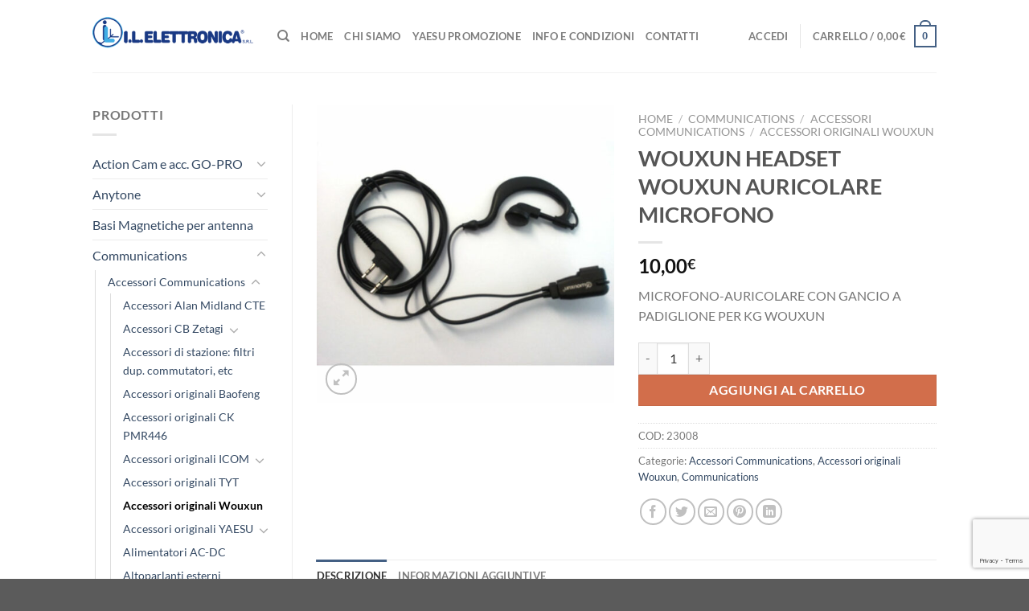

--- FILE ---
content_type: text/html; charset=UTF-8
request_url: https://www.ielle.it/prodotto/wouxun-headset-wouxun/
body_size: 33573
content:
<!DOCTYPE html><html lang="it-IT" class="loading-site no-js"><head><meta charset="UTF-8" /><link rel="profile" href="http://gmpg.org/xfn/11" /><link rel="pingback" href="https://www.ielle.it/xmlrpc.php" /> <script>document.documentElement.className = document.documentElement.className + ' yes-js js_active js'</script> <script>(function(html){html.className = html.className.replace(/\bno-js\b/,'js')})(document.documentElement);</script> <meta name='robots' content='index, follow, max-image-preview:large, max-snippet:-1, max-video-preview:-1' /><style>img:is([sizes="auto" i], [sizes^="auto," i]) { contain-intrinsic-size: 3000px 1500px }</style><meta name="viewport" content="width=device-width, initial-scale=1" /> <!-- This site is optimized with the Yoast SEO plugin v26.7 - https://yoast.com/wordpress/plugins/seo/ --><title>WOUXUN HEADSET WOUXUN AURICOLARE MICROFONO - I.L. Elettronica</title><link rel="canonical" href="https://www.ielle.it/prodotto/wouxun-headset-wouxun/" /><meta property="og:locale" content="it_IT" /><meta property="og:type" content="article" /><meta property="og:title" content="WOUXUN HEADSET WOUXUN AURICOLARE MICROFONO - I.L. Elettronica" /><meta property="og:description" content="MICROFONO-AURICOLARE CON GANCIO A PADIGLIONE PER KG WOUXUN" /><meta property="og:url" content="https://www.ielle.it/prodotto/wouxun-headset-wouxun/" /><meta property="og:site_name" content="I.L. Elettronica" /><meta property="article:modified_time" content="2020-06-18T08:14:25+00:00" /><meta property="og:image" content="https://www.ielle.it/wp-content/uploads/2017/07/earmicwouxun.jpg" /><meta property="og:image:width" content="600" /><meta property="og:image:height" content="600" /><meta property="og:image:type" content="image/jpeg" /><meta name="twitter:card" content="summary_large_image" /> <script type="application/ld+json" class="yoast-schema-graph">{"@context":"https://schema.org","@graph":[{"@type":"WebPage","@id":"https://www.ielle.it/prodotto/wouxun-headset-wouxun/","url":"https://www.ielle.it/prodotto/wouxun-headset-wouxun/","name":"WOUXUN HEADSET WOUXUN AURICOLARE MICROFONO - I.L. Elettronica","isPartOf":{"@id":"https://www.ielle.it/#website"},"primaryImageOfPage":{"@id":"https://www.ielle.it/prodotto/wouxun-headset-wouxun/#primaryimage"},"image":{"@id":"https://www.ielle.it/prodotto/wouxun-headset-wouxun/#primaryimage"},"thumbnailUrl":"https://www.ielle.it/wp-content/uploads/2017/07/earmicwouxun.jpg","datePublished":"2017-07-14T07:14:34+00:00","dateModified":"2020-06-18T08:14:25+00:00","breadcrumb":{"@id":"https://www.ielle.it/prodotto/wouxun-headset-wouxun/#breadcrumb"},"inLanguage":"it-IT","potentialAction":[{"@type":"ReadAction","target":["https://www.ielle.it/prodotto/wouxun-headset-wouxun/"]}]},{"@type":"ImageObject","inLanguage":"it-IT","@id":"https://www.ielle.it/prodotto/wouxun-headset-wouxun/#primaryimage","url":"https://www.ielle.it/wp-content/uploads/2017/07/earmicwouxun.jpg","contentUrl":"https://www.ielle.it/wp-content/uploads/2017/07/earmicwouxun.jpg","width":600,"height":600},{"@type":"BreadcrumbList","@id":"https://www.ielle.it/prodotto/wouxun-headset-wouxun/#breadcrumb","itemListElement":[{"@type":"ListItem","position":1,"name":"Home","item":"https://www.ielle.it/"},{"@type":"ListItem","position":2,"name":"Shop","item":"https://www.ielle.it/shop/"},{"@type":"ListItem","position":3,"name":"WOUXUN HEADSET WOUXUN AURICOLARE MICROFONO"}]},{"@type":"WebSite","@id":"https://www.ielle.it/#website","url":"https://www.ielle.it/","name":"I.L. Elettronica","description":"Elettronica e articoli per Radioamatori","publisher":{"@id":"https://www.ielle.it/#organization"},"potentialAction":[{"@type":"SearchAction","target":{"@type":"EntryPoint","urlTemplate":"https://www.ielle.it/?s={search_term_string}"},"query-input":{"@type":"PropertyValueSpecification","valueRequired":true,"valueName":"search_term_string"}}],"inLanguage":"it-IT"},{"@type":"Organization","@id":"https://www.ielle.it/#organization","name":"I.L. Elettronica","url":"https://www.ielle.it/","logo":{"@type":"ImageObject","inLanguage":"it-IT","@id":"https://www.ielle.it/#/schema/logo/image/","url":"https://www.ielle.it/wp-content/uploads/2017/03/logo_i_l.jpg","contentUrl":"https://www.ielle.it/wp-content/uploads/2017/03/logo_i_l.jpg","width":270,"height":84,"caption":"I.L. Elettronica"},"image":{"@id":"https://www.ielle.it/#/schema/logo/image/"}}]}</script> <!-- / Yoast SEO plugin. --><link rel='dns-prefetch' href='//www.googletagmanager.com' /><link rel='prefetch' href='https://www.ielle.it/wp-content/themes/flatsome/assets/js/flatsome.js?ver=e1ad26bd5672989785e1' /><link rel='prefetch' href='https://www.ielle.it/wp-content/themes/flatsome/assets/js/chunk.slider.js?ver=3.19.12' /><link rel='prefetch' href='https://www.ielle.it/wp-content/themes/flatsome/assets/js/chunk.popups.js?ver=3.19.12' /><link rel='prefetch' href='https://www.ielle.it/wp-content/themes/flatsome/assets/js/chunk.tooltips.js?ver=3.19.12' /><link rel='prefetch' href='https://www.ielle.it/wp-content/themes/flatsome/assets/js/woocommerce.js?ver=dd6035ce106022a74757' /><link rel="alternate" type="application/rss+xml" title="I.L. Elettronica &raquo; Feed" href="https://www.ielle.it/feed/" /><link rel="alternate" type="application/rss+xml" title="I.L. Elettronica &raquo; Feed dei commenti" href="https://www.ielle.it/comments/feed/" /> <!-- This site uses the Google Analytics by MonsterInsights plugin v9.11.1 - Using Analytics tracking - https://www.monsterinsights.com/ --> <script src="//www.googletagmanager.com/gtag/js?id=G-CEBDW2H005"  data-cfasync="false" data-wpfc-render="false" type="text/javascript" async></script> <script data-cfasync="false" data-wpfc-render="false" type="text/javascript">var mi_version = '9.11.1';
				var mi_track_user = true;
				var mi_no_track_reason = '';
								var MonsterInsightsDefaultLocations = {"page_location":"https:\/\/www.ielle.it\/prodotto\/wouxun-headset-wouxun\/"};
								if ( typeof MonsterInsightsPrivacyGuardFilter === 'function' ) {
					var MonsterInsightsLocations = (typeof MonsterInsightsExcludeQuery === 'object') ? MonsterInsightsPrivacyGuardFilter( MonsterInsightsExcludeQuery ) : MonsterInsightsPrivacyGuardFilter( MonsterInsightsDefaultLocations );
				} else {
					var MonsterInsightsLocations = (typeof MonsterInsightsExcludeQuery === 'object') ? MonsterInsightsExcludeQuery : MonsterInsightsDefaultLocations;
				}

								var disableStrs = [
										'ga-disable-G-CEBDW2H005',
									];

				/* Function to detect opted out users */
				function __gtagTrackerIsOptedOut() {
					for (var index = 0; index < disableStrs.length; index++) {
						if (document.cookie.indexOf(disableStrs[index] + '=true') > -1) {
							return true;
						}
					}

					return false;
				}

				/* Disable tracking if the opt-out cookie exists. */
				if (__gtagTrackerIsOptedOut()) {
					for (var index = 0; index < disableStrs.length; index++) {
						window[disableStrs[index]] = true;
					}
				}

				/* Opt-out function */
				function __gtagTrackerOptout() {
					for (var index = 0; index < disableStrs.length; index++) {
						document.cookie = disableStrs[index] + '=true; expires=Thu, 31 Dec 2099 23:59:59 UTC; path=/';
						window[disableStrs[index]] = true;
					}
				}

				if ('undefined' === typeof gaOptout) {
					function gaOptout() {
						__gtagTrackerOptout();
					}
				}
								window.dataLayer = window.dataLayer || [];

				window.MonsterInsightsDualTracker = {
					helpers: {},
					trackers: {},
				};
				if (mi_track_user) {
					function __gtagDataLayer() {
						dataLayer.push(arguments);
					}

					function __gtagTracker(type, name, parameters) {
						if (!parameters) {
							parameters = {};
						}

						if (parameters.send_to) {
							__gtagDataLayer.apply(null, arguments);
							return;
						}

						if (type === 'event') {
														parameters.send_to = monsterinsights_frontend.v4_id;
							var hookName = name;
							if (typeof parameters['event_category'] !== 'undefined') {
								hookName = parameters['event_category'] + ':' + name;
							}

							if (typeof MonsterInsightsDualTracker.trackers[hookName] !== 'undefined') {
								MonsterInsightsDualTracker.trackers[hookName](parameters);
							} else {
								__gtagDataLayer('event', name, parameters);
							}
							
						} else {
							__gtagDataLayer.apply(null, arguments);
						}
					}

					__gtagTracker('js', new Date());
					__gtagTracker('set', {
						'developer_id.dZGIzZG': true,
											});
					if ( MonsterInsightsLocations.page_location ) {
						__gtagTracker('set', MonsterInsightsLocations);
					}
										__gtagTracker('config', 'G-CEBDW2H005', {"forceSSL":"true","link_attribution":"true"} );
										window.gtag = __gtagTracker;										(function () {
						/* https://developers.google.com/analytics/devguides/collection/analyticsjs/ */
						/* ga and __gaTracker compatibility shim. */
						var noopfn = function () {
							return null;
						};
						var newtracker = function () {
							return new Tracker();
						};
						var Tracker = function () {
							return null;
						};
						var p = Tracker.prototype;
						p.get = noopfn;
						p.set = noopfn;
						p.send = function () {
							var args = Array.prototype.slice.call(arguments);
							args.unshift('send');
							__gaTracker.apply(null, args);
						};
						var __gaTracker = function () {
							var len = arguments.length;
							if (len === 0) {
								return;
							}
							var f = arguments[len - 1];
							if (typeof f !== 'object' || f === null || typeof f.hitCallback !== 'function') {
								if ('send' === arguments[0]) {
									var hitConverted, hitObject = false, action;
									if ('event' === arguments[1]) {
										if ('undefined' !== typeof arguments[3]) {
											hitObject = {
												'eventAction': arguments[3],
												'eventCategory': arguments[2],
												'eventLabel': arguments[4],
												'value': arguments[5] ? arguments[5] : 1,
											}
										}
									}
									if ('pageview' === arguments[1]) {
										if ('undefined' !== typeof arguments[2]) {
											hitObject = {
												'eventAction': 'page_view',
												'page_path': arguments[2],
											}
										}
									}
									if (typeof arguments[2] === 'object') {
										hitObject = arguments[2];
									}
									if (typeof arguments[5] === 'object') {
										Object.assign(hitObject, arguments[5]);
									}
									if ('undefined' !== typeof arguments[1].hitType) {
										hitObject = arguments[1];
										if ('pageview' === hitObject.hitType) {
											hitObject.eventAction = 'page_view';
										}
									}
									if (hitObject) {
										action = 'timing' === arguments[1].hitType ? 'timing_complete' : hitObject.eventAction;
										hitConverted = mapArgs(hitObject);
										__gtagTracker('event', action, hitConverted);
									}
								}
								return;
							}

							function mapArgs(args) {
								var arg, hit = {};
								var gaMap = {
									'eventCategory': 'event_category',
									'eventAction': 'event_action',
									'eventLabel': 'event_label',
									'eventValue': 'event_value',
									'nonInteraction': 'non_interaction',
									'timingCategory': 'event_category',
									'timingVar': 'name',
									'timingValue': 'value',
									'timingLabel': 'event_label',
									'page': 'page_path',
									'location': 'page_location',
									'title': 'page_title',
									'referrer' : 'page_referrer',
								};
								for (arg in args) {
																		if (!(!args.hasOwnProperty(arg) || !gaMap.hasOwnProperty(arg))) {
										hit[gaMap[arg]] = args[arg];
									} else {
										hit[arg] = args[arg];
									}
								}
								return hit;
							}

							try {
								f.hitCallback();
							} catch (ex) {
							}
						};
						__gaTracker.create = newtracker;
						__gaTracker.getByName = newtracker;
						__gaTracker.getAll = function () {
							return [];
						};
						__gaTracker.remove = noopfn;
						__gaTracker.loaded = true;
						window['__gaTracker'] = __gaTracker;
					})();
									} else {
										console.log("");
					(function () {
						function __gtagTracker() {
							return null;
						}

						window['__gtagTracker'] = __gtagTracker;
						window['gtag'] = __gtagTracker;
					})();
									}</script> <!-- / Google Analytics by MonsterInsights --> <script type="text/javascript">/*  */
window._wpemojiSettings = {"baseUrl":"https:\/\/s.w.org\/images\/core\/emoji\/16.0.1\/72x72\/","ext":".png","svgUrl":"https:\/\/s.w.org\/images\/core\/emoji\/16.0.1\/svg\/","svgExt":".svg","source":{"concatemoji":"https:\/\/www.ielle.it\/wp-includes\/js\/wp-emoji-release.min.js?ver=6.8.3"}};
/*! This file is auto-generated */
!function(s,n){var o,i,e;function c(e){try{var t={supportTests:e,timestamp:(new Date).valueOf()};sessionStorage.setItem(o,JSON.stringify(t))}catch(e){}}function p(e,t,n){e.clearRect(0,0,e.canvas.width,e.canvas.height),e.fillText(t,0,0);var t=new Uint32Array(e.getImageData(0,0,e.canvas.width,e.canvas.height).data),a=(e.clearRect(0,0,e.canvas.width,e.canvas.height),e.fillText(n,0,0),new Uint32Array(e.getImageData(0,0,e.canvas.width,e.canvas.height).data));return t.every(function(e,t){return e===a[t]})}function u(e,t){e.clearRect(0,0,e.canvas.width,e.canvas.height),e.fillText(t,0,0);for(var n=e.getImageData(16,16,1,1),a=0;a<n.data.length;a++)if(0!==n.data[a])return!1;return!0}function f(e,t,n,a){switch(t){case"flag":return n(e,"\ud83c\udff3\ufe0f\u200d\u26a7\ufe0f","\ud83c\udff3\ufe0f\u200b\u26a7\ufe0f")?!1:!n(e,"\ud83c\udde8\ud83c\uddf6","\ud83c\udde8\u200b\ud83c\uddf6")&&!n(e,"\ud83c\udff4\udb40\udc67\udb40\udc62\udb40\udc65\udb40\udc6e\udb40\udc67\udb40\udc7f","\ud83c\udff4\u200b\udb40\udc67\u200b\udb40\udc62\u200b\udb40\udc65\u200b\udb40\udc6e\u200b\udb40\udc67\u200b\udb40\udc7f");case"emoji":return!a(e,"\ud83e\udedf")}return!1}function g(e,t,n,a){var r="undefined"!=typeof WorkerGlobalScope&&self instanceof WorkerGlobalScope?new OffscreenCanvas(300,150):s.createElement("canvas"),o=r.getContext("2d",{willReadFrequently:!0}),i=(o.textBaseline="top",o.font="600 32px Arial",{});return e.forEach(function(e){i[e]=t(o,e,n,a)}),i}function t(e){var t=s.createElement("script");t.src=e,t.defer=!0,s.head.appendChild(t)}"undefined"!=typeof Promise&&(o="wpEmojiSettingsSupports",i=["flag","emoji"],n.supports={everything:!0,everythingExceptFlag:!0},e=new Promise(function(e){s.addEventListener("DOMContentLoaded",e,{once:!0})}),new Promise(function(t){var n=function(){try{var e=JSON.parse(sessionStorage.getItem(o));if("object"==typeof e&&"number"==typeof e.timestamp&&(new Date).valueOf()<e.timestamp+604800&&"object"==typeof e.supportTests)return e.supportTests}catch(e){}return null}();if(!n){if("undefined"!=typeof Worker&&"undefined"!=typeof OffscreenCanvas&&"undefined"!=typeof URL&&URL.createObjectURL&&"undefined"!=typeof Blob)try{var e="postMessage("+g.toString()+"("+[JSON.stringify(i),f.toString(),p.toString(),u.toString()].join(",")+"));",a=new Blob([e],{type:"text/javascript"}),r=new Worker(URL.createObjectURL(a),{name:"wpTestEmojiSupports"});return void(r.onmessage=function(e){c(n=e.data),r.terminate(),t(n)})}catch(e){}c(n=g(i,f,p,u))}t(n)}).then(function(e){for(var t in e)n.supports[t]=e[t],n.supports.everything=n.supports.everything&&n.supports[t],"flag"!==t&&(n.supports.everythingExceptFlag=n.supports.everythingExceptFlag&&n.supports[t]);n.supports.everythingExceptFlag=n.supports.everythingExceptFlag&&!n.supports.flag,n.DOMReady=!1,n.readyCallback=function(){n.DOMReady=!0}}).then(function(){return e}).then(function(){var e;n.supports.everything||(n.readyCallback(),(e=n.source||{}).concatemoji?t(e.concatemoji):e.wpemoji&&e.twemoji&&(t(e.twemoji),t(e.wpemoji)))}))}((window,document),window._wpemojiSettings);
/*  */</script> <style id='wp-emoji-styles-inline-css' type='text/css'>img.wp-smiley, img.emoji { display: inline !important; border: none !important; box-shadow: none !important; height: 1em !important; width: 1em !important; margin: 0 0.07em !important; vertical-align: -0.1em !important; background: none !important; padding: 0 !important; }</style><style id='wp-block-library-inline-css' type='text/css'>:root{--wp-admin-theme-color:#007cba;--wp-admin-theme-color--rgb:0,124,186;--wp-admin-theme-color-darker-10:#006ba1;--wp-admin-theme-color-darker-10--rgb:0,107,161;--wp-admin-theme-color-darker-20:#005a87;--wp-admin-theme-color-darker-20--rgb:0,90,135;--wp-admin-border-width-focus:2px;--wp-block-synced-color:#7a00df;--wp-block-synced-color--rgb:122,0,223;--wp-bound-block-color:var(--wp-block-synced-color)}@media (min-resolution:192dpi){:root{--wp-admin-border-width-focus:1.5px}}.wp-element-button{cursor:pointer}:root{--wp--preset--font-size--normal:16px;--wp--preset--font-size--huge:42px}:root .has-very-light-gray-background-color{background-color:#eee}:root .has-very-dark-gray-background-color{background-color:#313131}:root .has-very-light-gray-color{color:#eee}:root .has-very-dark-gray-color{color:#313131}:root .has-vivid-green-cyan-to-vivid-cyan-blue-gradient-background{background:linear-gradient(135deg,#00d084,#0693e3)}:root .has-purple-crush-gradient-background{background:linear-gradient(135deg,#34e2e4,#4721fb 50%,#ab1dfe)}:root .has-hazy-dawn-gradient-background{background:linear-gradient(135deg,#faaca8,#dad0ec)}:root .has-subdued-olive-gradient-background{background:linear-gradient(135deg,#fafae1,#67a671)}:root .has-atomic-cream-gradient-background{background:linear-gradient(135deg,#fdd79a,#004a59)}:root .has-nightshade-gradient-background{background:linear-gradient(135deg,#330968,#31cdcf)}:root .has-midnight-gradient-background{background:linear-gradient(135deg,#020381,#2874fc)}.has-regular-font-size{font-size:1em}.has-larger-font-size{font-size:2.625em}.has-normal-font-size{font-size:var(--wp--preset--font-size--normal)}.has-huge-font-size{font-size:var(--wp--preset--font-size--huge)}.has-text-align-center{text-align:center}.has-text-align-left{text-align:left}.has-text-align-right{text-align:right}#end-resizable-editor-section{display:none}.aligncenter{clear:both}.items-justified-left{justify-content:flex-start}.items-justified-center{justify-content:center}.items-justified-right{justify-content:flex-end}.items-justified-space-between{justify-content:space-between}.screen-reader-text{border:0;clip-path:inset(50%);height:1px;margin:-1px;overflow:hidden;padding:0;position:absolute;width:1px;word-wrap:normal!important}.screen-reader-text:focus{background-color:#ddd;clip-path:none;color:#444;display:block;font-size:1em;height:auto;left:5px;line-height:normal;padding:15px 23px 14px;text-decoration:none;top:5px;width:auto;z-index:100000}html :where(.has-border-color){border-style:solid}html :where([style*=border-top-color]){border-top-style:solid}html :where([style*=border-right-color]){border-right-style:solid}html :where([style*=border-bottom-color]){border-bottom-style:solid}html :where([style*=border-left-color]){border-left-style:solid}html :where([style*=border-width]){border-style:solid}html :where([style*=border-top-width]){border-top-style:solid}html :where([style*=border-right-width]){border-right-style:solid}html :where([style*=border-bottom-width]){border-bottom-style:solid}html :where([style*=border-left-width]){border-left-style:solid}html :where(img[class*=wp-image-]){height:auto;max-width:100%}:where(figure){margin:0 0 1em}html :where(.is-position-sticky){--wp-admin--admin-bar--position-offset:var(--wp-admin--admin-bar--height,0px)}@media screen and (max-width:600px){html :where(.is-position-sticky){--wp-admin--admin-bar--position-offset:0px}}</style><style id='woocommerce-inline-inline-css' type='text/css'>.woocommerce form .form-row .required { visibility: visible; }</style><link rel='preload' as='style' onload='this.rel="stylesheet"' id='aeh-processed-header-0-css' href='https://www.ielle.it/wp-content/uploads/aeh-cache/1732055279/com/processed-header-1b1973843a2f8a3fe5e8d1cf9d4e193db4683d6c.min.css' type='text/css' media='all' /><script type="text/javascript">window._nslDOMReady = (function () {
                const executedCallbacks = new Set();
            
                return function (callback) {
                    /**
                    * Third parties might dispatch DOMContentLoaded events, so we need to ensure that we only run our callback once!
                    */
                    if (executedCallbacks.has(callback)) return;
            
                    const wrappedCallback = function () {
                        if (executedCallbacks.has(callback)) return;
                        executedCallbacks.add(callback);
                        callback();
                    };
            
                    if (document.readyState === "complete" || document.readyState === "interactive") {
                        wrappedCallback();
                    } else {
                        document.addEventListener("DOMContentLoaded", wrappedCallback);
                    }
                };
            })();</script><script type="text/javascript" id="woocommerce-google-analytics-integration-gtag-js-after">/*  */
/* Google Analytics for WooCommerce (gtag.js) */
					window.dataLayer = window.dataLayer || [];
					function gtag(){dataLayer.push(arguments);}
					// Set up default consent state.
					for ( const mode of [{"analytics_storage":"denied","ad_storage":"denied","ad_user_data":"denied","ad_personalization":"denied","region":["AT","BE","BG","HR","CY","CZ","DK","EE","FI","FR","DE","GR","HU","IS","IE","IT","LV","LI","LT","LU","MT","NL","NO","PL","PT","RO","SK","SI","ES","SE","GB","CH"]}] || [] ) {
						gtag( "consent", "default", { "wait_for_update": 500, ...mode } );
					}
					gtag("js", new Date());
					gtag("set", "developer_id.dOGY3NW", true);
					gtag("config", "G-CEBDW2H005", {"track_404":true,"allow_google_signals":true,"logged_in":false,"linker":{"domains":[],"allow_incoming":true},"custom_map":{"dimension1":"logged_in"}});
/*  */</script> <script type="text/javascript" src="https://www.ielle.it/wp-content/plugins/google-analytics-for-wordpress/assets/js/frontend-gtag.min.js?ver=9.11.1" id="monsterinsights-frontend-script-js" async="async" data-wp-strategy="async"></script> <script data-cfasync="false" data-wpfc-render="false" type="text/javascript" id='monsterinsights-frontend-script-js-extra'>/*  */
var monsterinsights_frontend = {"js_events_tracking":"true","download_extensions":"doc,pdf,ppt,zip,xls,docx,pptx,xlsx","inbound_paths":"[{\"path\":\"\\\/go\\\/\",\"label\":\"affiliate\"},{\"path\":\"\\\/recommend\\\/\",\"label\":\"affiliate\"}]","home_url":"https:\/\/www.ielle.it","hash_tracking":"false","v4_id":"G-CEBDW2H005"};/*  */</script> <script type="text/javascript" src="https://www.ielle.it/wp-includes/js/jquery/jquery.min.js?ver=3.7.1" id="jquery-core-js"></script> <script type="text/javascript" src="https://www.ielle.it/wp-includes/js/jquery/jquery-migrate.min.js?ver=3.4.1" id="jquery-migrate-js"></script> <script type="text/javascript" src="https://www.ielle.it/wp-content/plugins/woocommerce/assets/js/jquery-tiptip/jquery.tipTip.min.js?ver=10.4.3" id="jquery-tiptip-js"></script> <script type="text/javascript" id="woocommerce-conditional-product-fees-for-checkout-js-extra">/*  */
var wcpfc_public_vars = {"fee_tooltip_data":[]};
/*  */</script> <script type="text/javascript" src="https://www.ielle.it/wp-content/plugins/woo-conditional-product-fees-for-checkout/public/js/woocommerce-conditional-product-fees-for-checkout-public.js?ver=4.3.3" id="woocommerce-conditional-product-fees-for-checkout-js"></script> <script type="text/javascript" src="https://www.ielle.it/wp-content/plugins/woocommerce/assets/js/jquery-blockui/jquery.blockUI.min.js?ver=2.7.0-wc.10.4.3" id="wc-jquery-blockui-js" data-wp-strategy="defer"></script> <script type="text/javascript" id="wc-add-to-cart-js-extra">/*  */
var wc_add_to_cart_params = {"ajax_url":"\/wp-admin\/admin-ajax.php","wc_ajax_url":"\/?wc-ajax=%%endpoint%%","i18n_view_cart":"Visualizza carrello","cart_url":"https:\/\/www.ielle.it\/cart\/","is_cart":"","cart_redirect_after_add":"no"};
/*  */</script> <script type="text/javascript" src="https://www.ielle.it/wp-content/plugins/woocommerce/assets/js/frontend/add-to-cart.min.js?ver=10.4.3" id="wc-add-to-cart-js" defer="defer" data-wp-strategy="defer"></script> <script type="text/javascript" src="https://www.ielle.it/wp-content/plugins/woocommerce/assets/js/photoswipe/photoswipe.min.js?ver=4.1.1-wc.10.4.3" id="wc-photoswipe-js" defer="defer" data-wp-strategy="defer"></script> <script type="text/javascript" src="https://www.ielle.it/wp-content/plugins/woocommerce/assets/js/photoswipe/photoswipe-ui-default.min.js?ver=4.1.1-wc.10.4.3" id="wc-photoswipe-ui-default-js" defer="defer" data-wp-strategy="defer"></script> <script type="text/javascript" id="wc-single-product-js-extra">/*  */
var wc_single_product_params = {"i18n_required_rating_text":"Seleziona una valutazione","i18n_rating_options":["1 stella su 5","2 stelle su 5","3 stelle su 5","4 stelle su 5","5 stelle su 5"],"i18n_product_gallery_trigger_text":"Visualizza la galleria di immagini a schermo intero","review_rating_required":"yes","flexslider":{"rtl":false,"animation":"slide","smoothHeight":true,"directionNav":false,"controlNav":"thumbnails","slideshow":false,"animationSpeed":500,"animationLoop":false,"allowOneSlide":false},"zoom_enabled":"","zoom_options":[],"photoswipe_enabled":"1","photoswipe_options":{"shareEl":false,"closeOnScroll":false,"history":false,"hideAnimationDuration":0,"showAnimationDuration":0},"flexslider_enabled":""};
/*  */</script> <script type="text/javascript" src="https://www.ielle.it/wp-content/plugins/woocommerce/assets/js/frontend/single-product.min.js?ver=10.4.3" id="wc-single-product-js" defer="defer" data-wp-strategy="defer"></script> <script type="text/javascript" src="https://www.ielle.it/wp-content/plugins/woocommerce/assets/js/js-cookie/js.cookie.min.js?ver=2.1.4-wc.10.4.3" id="wc-js-cookie-js" data-wp-strategy="defer"></script> <script type="text/javascript" src="https://www.ielle.it/wp-content/plugins/cartasi-x-pay/assets/js/xpay.js?ver=8.2.0" id="xpay-checkout-js"></script> <link rel="https://api.w.org/" href="https://www.ielle.it/wp-json/" /><link rel="alternate" title="JSON" type="application/json" href="https://www.ielle.it/wp-json/wp/v2/product/3428" /><link rel="EditURI" type="application/rsd+xml" title="RSD" href="https://www.ielle.it/xmlrpc.php?rsd" /><meta name="generator" content="WordPress 6.8.3" /><meta name="generator" content="WooCommerce 10.4.3" /><link rel='shortlink' href='https://www.ielle.it/?p=3428' /><link rel="alternate" title="oEmbed (JSON)" type="application/json+oembed" href="https://www.ielle.it/wp-json/oembed/1.0/embed?url=https%3A%2F%2Fwww.ielle.it%2Fprodotto%2Fwouxun-headset-wouxun%2F" /><link rel="alternate" title="oEmbed (XML)" type="text/xml+oembed" href="https://www.ielle.it/wp-json/oembed/1.0/embed?url=https%3A%2F%2Fwww.ielle.it%2Fprodotto%2Fwouxun-headset-wouxun%2F&#038;format=xml" /> <script src="https://www.ielle.it/wp-content/plugins/cartasi-x-pay/assets/js/pagodil-sticker.min.js?v=8.2.0"></script><style>.pagodil-sticker-container { display: inline-block; margin-bottom: 60px; }</style><!-- Google site verification - Google for WooCommerce --><meta name="google-site-verification" content="4QLsPl9zBIlmF6Cf64tXbIkNsLz-97RYvR1GqSEHpsk" /> <noscript><style>.woocommerce-product-gallery{ opacity: 1 !important; }</style></noscript><link rel="icon" href="https://www.ielle.it/wp-content/uploads/2023/08/cropped-icona-ielle-512-32x32.gif" sizes="32x32" /><link rel="icon" href="https://www.ielle.it/wp-content/uploads/2023/08/cropped-icona-ielle-512-192x192.gif" sizes="192x192" /><link rel="apple-touch-icon" href="https://www.ielle.it/wp-content/uploads/2023/08/cropped-icona-ielle-512-180x180.gif" /><meta name="msapplication-TileImage" content="https://www.ielle.it/wp-content/uploads/2023/08/cropped-icona-ielle-512-270x270.gif" /><style id="custom-css" type="text/css">:root {--primary-color: #446084;--fs-color-primary: #446084;--fs-color-secondary: #d26e4b;--fs-color-success: #7a9c59;--fs-color-alert: #b20000;--fs-experimental-link-color: #334862;--fs-experimental-link-color-hover: #111;}.tooltipster-base {--tooltip-color: #fff;--tooltip-bg-color: #000;}.off-canvas-right .mfp-content, .off-canvas-left .mfp-content {--drawer-width: 300px;}.off-canvas .mfp-content.off-canvas-cart {--drawer-width: 360px;}.header-main{height: 90px}#logo img{max-height: 90px}#logo{width:200px;}.header-top{min-height: 30px}.transparent .header-main{height: 90px}.transparent #logo img{max-height: 90px}.has-transparent + .page-title:first-of-type,.has-transparent + #main > .page-title,.has-transparent + #main > div > .page-title,.has-transparent + #main .page-header-wrapper:first-of-type .page-title{padding-top: 90px;}.header.show-on-scroll,.stuck .header-main{height:70px!important}.stuck #logo img{max-height: 70px!important}.header-bottom {background-color: #f1f1f1}@media (max-width: 549px) {.header-main{height: 70px}#logo img{max-height: 70px}}body{font-family: Lato, sans-serif;}body {font-weight: 400;font-style: normal;}.nav > li > a {font-family: Lato, sans-serif;}.mobile-sidebar-levels-2 .nav > li > ul > li > a {font-family: Lato, sans-serif;}.nav > li > a,.mobile-sidebar-levels-2 .nav > li > ul > li > a {font-weight: 700;font-style: normal;}h1,h2,h3,h4,h5,h6,.heading-font, .off-canvas-center .nav-sidebar.nav-vertical > li > a{font-family: Lato, sans-serif;}h1,h2,h3,h4,h5,h6,.heading-font,.banner h1,.banner h2 {font-weight: 700;font-style: normal;}.alt-font{font-family: "Dancing Script", sans-serif;}.alt-font {font-weight: 400!important;font-style: normal!important;}.shop-page-title.featured-title .title-bg{ background-image: url(https://www.ielle.it/wp-content/uploads/2017/07/earmicwouxun.jpg)!important;}@media screen and (min-width: 550px){.products .box-vertical .box-image{min-width: 247px!important;width: 247px!important;}}.nav-vertical-fly-out > li + li {border-top-width: 1px; border-top-style: solid;}.label-new.menu-item > a:after{content:"Nuovo";}.label-hot.menu-item > a:after{content:"Popolare";}.label-sale.menu-item > a:after{content:"Offerta";}.label-popular.menu-item > a:after{content:"Popolare";}</style><style id="kirki-inline-styles">/* latin-ext */ @font-face { font-family: 'Lato'; font-style: normal; font-weight: 400; font-display: swap; src: url(https://www.ielle.it/wp-content/fonts/lato/S6uyw4BMUTPHjxAwXjeu.woff2) format('woff2'); unicode-range: U+0100-02BA, U+02BD-02C5, U+02C7-02CC, U+02CE-02D7, U+02DD-02FF, U+0304, U+0308, U+0329, U+1D00-1DBF, U+1E00-1E9F, U+1EF2-1EFF, U+2020, U+20A0-20AB, U+20AD-20C0, U+2113, U+2C60-2C7F, U+A720-A7FF; } /* latin */ @font-face { font-family: 'Lato'; font-style: normal; font-weight: 400; font-display: swap; src: url(https://www.ielle.it/wp-content/fonts/lato/S6uyw4BMUTPHjx4wXg.woff2) format('woff2'); unicode-range: U+0000-00FF, U+0131, U+0152-0153, U+02BB-02BC, U+02C6, U+02DA, U+02DC, U+0304, U+0308, U+0329, U+2000-206F, U+20AC, U+2122, U+2191, U+2193, U+2212, U+2215, U+FEFF, U+FFFD; } /* latin-ext */ @font-face { font-family: 'Lato'; font-style: normal; font-weight: 700; font-display: swap; src: url(https://www.ielle.it/wp-content/fonts/lato/S6u9w4BMUTPHh6UVSwaPGR_p.woff2) format('woff2'); unicode-range: U+0100-02BA, U+02BD-02C5, U+02C7-02CC, U+02CE-02D7, U+02DD-02FF, U+0304, U+0308, U+0329, U+1D00-1DBF, U+1E00-1E9F, U+1EF2-1EFF, U+2020, U+20A0-20AB, U+20AD-20C0, U+2113, U+2C60-2C7F, U+A720-A7FF; } /* latin */ @font-face { font-family: 'Lato'; font-style: normal; font-weight: 700; font-display: swap; src: url(https://www.ielle.it/wp-content/fonts/lato/S6u9w4BMUTPHh6UVSwiPGQ.woff2) format('woff2'); unicode-range: U+0000-00FF, U+0131, U+0152-0153, U+02BB-02BC, U+02C6, U+02DA, U+02DC, U+0304, U+0308, U+0329, U+2000-206F, U+20AC, U+2122, U+2191, U+2193, U+2212, U+2215, U+FEFF, U+FFFD; }/* vietnamese */ @font-face { font-family: 'Dancing Script'; font-style: normal; font-weight: 400; font-display: swap; src: url(https://www.ielle.it/wp-content/fonts/dancing-script/If2cXTr6YS-zF4S-kcSWSVi_sxjsohD9F50Ruu7BMSo3Rep8ltA.woff2) format('woff2'); unicode-range: U+0102-0103, U+0110-0111, U+0128-0129, U+0168-0169, U+01A0-01A1, U+01AF-01B0, U+0300-0301, U+0303-0304, U+0308-0309, U+0323, U+0329, U+1EA0-1EF9, U+20AB; } /* latin-ext */ @font-face { font-family: 'Dancing Script'; font-style: normal; font-weight: 400; font-display: swap; src: url(https://www.ielle.it/wp-content/fonts/dancing-script/If2cXTr6YS-zF4S-kcSWSVi_sxjsohD9F50Ruu7BMSo3ROp8ltA.woff2) format('woff2'); unicode-range: U+0100-02BA, U+02BD-02C5, U+02C7-02CC, U+02CE-02D7, U+02DD-02FF, U+0304, U+0308, U+0329, U+1D00-1DBF, U+1E00-1E9F, U+1EF2-1EFF, U+2020, U+20A0-20AB, U+20AD-20C0, U+2113, U+2C60-2C7F, U+A720-A7FF; } /* latin */ @font-face { font-family: 'Dancing Script'; font-style: normal; font-weight: 400; font-display: swap; src: url(https://www.ielle.it/wp-content/fonts/dancing-script/If2cXTr6YS-zF4S-kcSWSVi_sxjsohD9F50Ruu7BMSo3Sup8.woff2) format('woff2'); unicode-range: U+0000-00FF, U+0131, U+0152-0153, U+02BB-02BC, U+02C6, U+02DA, U+02DC, U+0304, U+0308, U+0329, U+2000-206F, U+20AC, U+2122, U+2191, U+2193, U+2212, U+2215, U+FEFF, U+FFFD; }</style></head><body class="wp-singular product-template-default single single-product postid-3428 wp-theme-flatsome theme-flatsome woocommerce woocommerce-page woocommerce-no-js lightbox nav-dropdown-has-arrow nav-dropdown-has-shadow nav-dropdown-has-border"><a class="skip-link screen-reader-text" href="#main">Salta ai contenuti</a><div id="wrapper"> <header id="header" class="header has-sticky sticky-jump"><div class="header-wrapper"><div id="masthead" class="header-main "><div class="header-inner flex-row container logo-left medium-logo-center" role="navigation"><!-- Logo --><div id="logo" class="flex-col logo"> <!-- Header logo --> <a href="https://www.ielle.it/" title="I.L. Elettronica - Elettronica e articoli per Radioamatori" rel="home"> <img width="300" height="75" src="https://www.ielle.it/wp-content/uploads/2017/06/logo-ielle-300.gif" class="header_logo header-logo" alt="I.L. Elettronica"/><img  width="300" height="75" src="https://www.ielle.it/wp-content/uploads/2017/06/logo-ielle-300.gif" class="header-logo-dark" alt="I.L. Elettronica"/></a></div><!-- Mobile Left Elements --><div class="flex-col show-for-medium flex-left"><ul class="mobile-nav nav nav-left "><li class="nav-icon has-icon"> <a href="#" data-open="#main-menu" data-pos="left" data-bg="main-menu-overlay" data-color="" class="is-small" aria-label="Menu" aria-controls="main-menu" aria-expanded="false"><i class="icon-menu" ></i> </a></li></ul></div><!-- Left Elements --><div class="flex-col hide-for-medium flex-left
flex-grow"><ul class="header-nav header-nav-main nav nav-left  nav-uppercase" ><li class="header-search header-search-dropdown has-icon has-dropdown menu-item-has-children"> <a href="#" aria-label="Cerca" class="is-small"><i class="icon-search" ></i></a><ul class="nav-dropdown nav-dropdown-default"><li class="header-search-form search-form html relative has-icon"><div class="header-search-form-wrapper"><div class="searchform-wrapper ux-search-box relative is-normal"><form role="search" method="get" class="searchform" action="https://www.ielle.it/"><div class="flex-row relative"><div class="flex-col flex-grow"> <label class="screen-reader-text" for="woocommerce-product-search-field-0">Cerca:</label> <input type="search" id="woocommerce-product-search-field-0" class="search-field mb-0" placeholder="Cerca&hellip;" value="" name="s" /> <input type="hidden" name="post_type" value="product" /></div><div class="flex-col"> <button type="submit" value="Cerca" class="ux-search-submit submit-button secondary button  icon mb-0" aria-label="Invia"> <i class="icon-search" ></i> </button></div></div><div class="live-search-results text-left z-top"></div></form></div></div></li></ul></li><li id="menu-item-2961" class="menu-item menu-item-type-post_type menu-item-object-page menu-item-home menu-item-2961 menu-item-design-default"><a href="https://www.ielle.it/" class="nav-top-link">Home</a></li><li id="menu-item-2958" class="menu-item menu-item-type-post_type menu-item-object-page menu-item-2958 menu-item-design-default"><a href="https://www.ielle.it/elements/pages/about/" class="nav-top-link">Chi Siamo</a></li><li id="menu-item-3125" class="menu-item menu-item-type-post_type menu-item-object-page menu-item-3125 menu-item-design-default"><a href="https://www.ielle.it/elements/pages/yaesupromo/" class="nav-top-link">Yaesu Promozione</a></li><li id="menu-item-2959" class="menu-item menu-item-type-post_type menu-item-object-page menu-item-2959 menu-item-design-default"><a href="https://www.ielle.it/elements/pages/faq/" class="nav-top-link">Info e Condizioni</a></li><li id="menu-item-2967" class="menu-item menu-item-type-post_type menu-item-object-page menu-item-2967 menu-item-design-default"><a href="https://www.ielle.it/elements/pages/contatti/" class="nav-top-link">Contatti</a></li></ul></div><!-- Right Elements --><div class="flex-col hide-for-medium flex-right"><ul class="header-nav header-nav-main nav nav-right  nav-uppercase"><li class="account-item has-icon" ><a href="https://www.ielle.it/my-account/" class="nav-top-link nav-top-not-logged-in is-small" title="Accedi" data-open="#login-form-popup" > <span> Accedi </span> </a></li><li class="header-divider"></li><li class="cart-item has-icon has-dropdown"><a href="https://www.ielle.it/cart/" class="header-cart-link is-small" title="Carrello" ><span class="header-cart-title"> Carrello   / <span class="cart-price"><span class="woocommerce-Price-amount amount"><bdi>0,00<span class="woocommerce-Price-currencySymbol">&euro;</span></bdi></span></span> </span><span class="cart-icon image-icon"> <strong>0</strong> </span> </a><ul class="nav-dropdown nav-dropdown-default"><li class="html widget_shopping_cart"><div class="widget_shopping_cart_content"><div class="ux-mini-cart-empty flex flex-row-col text-center pt pb"><div class="ux-mini-cart-empty-icon"> <svg xmlns="http://www.w3.org/2000/svg" viewBox="0 0 17 19" style="opacity:.1;height:80px;"> <path d="M8.5 0C6.7 0 5.3 1.2 5.3 2.7v2H2.1c-.3 0-.6.3-.7.7L0 18.2c0 .4.2.8.6.8h15.7c.4 0 .7-.3.7-.7v-.1L15.6 5.4c0-.3-.3-.6-.7-.6h-3.2v-2c0-1.6-1.4-2.8-3.2-2.8zM6.7 2.7c0-.8.8-1.4 1.8-1.4s1.8.6 1.8 1.4v2H6.7v-2zm7.5 3.4 1.3 11.5h-14L2.8 6.1h2.5v1.4c0 .4.3.7.7.7.4 0 .7-.3.7-.7V6.1h3.5v1.4c0 .4.3.7.7.7s.7-.3.7-.7V6.1h2.6z" fill-rule="evenodd" clip-rule="evenodd" fill="currentColor"></path> </svg></div><p class="woocommerce-mini-cart__empty-message empty">Nessun prodotto nel carrello.</p><p class="return-to-shop"> <a class="button primary wc-backward" href="https://www.ielle.it/shop/"> Ritorna al negozio </a></p></div></div></li></ul></li></ul></div><!-- Mobile Right Elements --><div class="flex-col show-for-medium flex-right"><ul class="mobile-nav nav nav-right "><li class="cart-item has-icon"><a href="https://www.ielle.it/cart/" class="header-cart-link is-small off-canvas-toggle nav-top-link" title="Carrello" data-open="#cart-popup" data-class="off-canvas-cart" data-pos="right" ><span class="cart-icon image-icon"> <strong>0</strong> </span> </a><!-- Cart Sidebar Popup --><div id="cart-popup" class="mfp-hide"><div class="cart-popup-inner inner-padding cart-popup-inner--sticky"><div class="cart-popup-title text-center"> <span class="heading-font uppercase">Carrello</span><div class="is-divider"></div></div><div class="widget_shopping_cart"><div class="widget_shopping_cart_content"><div class="ux-mini-cart-empty flex flex-row-col text-center pt pb"><div class="ux-mini-cart-empty-icon"> <svg xmlns="http://www.w3.org/2000/svg" viewBox="0 0 17 19" style="opacity:.1;height:80px;"> <path d="M8.5 0C6.7 0 5.3 1.2 5.3 2.7v2H2.1c-.3 0-.6.3-.7.7L0 18.2c0 .4.2.8.6.8h15.7c.4 0 .7-.3.7-.7v-.1L15.6 5.4c0-.3-.3-.6-.7-.6h-3.2v-2c0-1.6-1.4-2.8-3.2-2.8zM6.7 2.7c0-.8.8-1.4 1.8-1.4s1.8.6 1.8 1.4v2H6.7v-2zm7.5 3.4 1.3 11.5h-14L2.8 6.1h2.5v1.4c0 .4.3.7.7.7.4 0 .7-.3.7-.7V6.1h3.5v1.4c0 .4.3.7.7.7s.7-.3.7-.7V6.1h2.6z" fill-rule="evenodd" clip-rule="evenodd" fill="currentColor"></path> </svg></div><p class="woocommerce-mini-cart__empty-message empty">Nessun prodotto nel carrello.</p><p class="return-to-shop"> <a class="button primary wc-backward" href="https://www.ielle.it/shop/"> Ritorna al negozio </a></p></div></div></div></div></div></li></ul></div></div><div class="container"><div class="top-divider full-width"></div></div></div><div class="header-bg-container fill"><div class="header-bg-image fill"></div><div class="header-bg-color fill"></div></div></div> </header> <main id="main" class=""><div class="shop-container"><div class="container"><div class="woocommerce-notices-wrapper"></div></div><div id="product-3428" class="product type-product post-3428 status-publish first instock product_cat-accessori-communications product_cat-accessori-originali-wouxun product_cat-communications has-post-thumbnail purchasable product-type-simple"><div class="product-main"><div class="row content-row row-divided row-large"><div id="product-sidebar" class="col large-3 hide-for-medium shop-sidebar "> <aside id="woocommerce_product_categories-16" class="widget woocommerce widget_product_categories"><span class="widget-title shop-sidebar">Prodotti</span><div class="is-divider small"></div><ul class="product-categories"><li class="cat-item cat-item-60 cat-parent"><a href="https://www.ielle.it/categoria-prodotto/action-cam-e-acc-go-pro/">Action Cam e acc. GO-PRO</a><ul class='children'><li class="cat-item cat-item-66"><a href="https://www.ielle.it/categoria-prodotto/action-cam-e-acc-go-pro/accessorio-action-cam-e-go-pro/">Accessorio Action Cam e GO PRO</a></li></ul></li><li class="cat-item cat-item-372 cat-parent"><a href="https://www.ielle.it/categoria-prodotto/anytone/">Anytone</a><ul class='children'><li class="cat-item cat-item-382"><a href="https://www.ielle.it/categoria-prodotto/anytone/accessori-anytone/">Accessori Anytone</a></li><li class="cat-item cat-item-373"><a href="https://www.ielle.it/categoria-prodotto/anytone/accessori-originali-anytone/">Accessori originali ANYTONE</a></li></ul></li><li class="cat-item cat-item-379"><a href="https://www.ielle.it/categoria-prodotto/basi-magnetiche/">Basi Magnetiche per antenna</a></li><li class="cat-item cat-item-59 cat-parent current-cat-parent"><a href="https://www.ielle.it/categoria-prodotto/communications/">Communications</a><ul class='children'><li class="cat-item cat-item-87 cat-parent current-cat-parent"><a href="https://www.ielle.it/categoria-prodotto/communications/accessori-communications/">Accessori Communications</a><ul class='children'><li class="cat-item cat-item-110"><a href="https://www.ielle.it/categoria-prodotto/communications/accessori-communications/accessori-alan-midland-cte/">Accessori Alan Midland CTE</a></li><li class="cat-item cat-item-109 cat-parent"><a href="https://www.ielle.it/categoria-prodotto/communications/accessori-communications/accessori-cb-zetagi/">Accessori CB Zetagi</a><ul class='children'><li class="cat-item cat-item-134"><a href="https://www.ielle.it/categoria-prodotto/communications/accessori-communications/accessori-cb-zetagi/acc-ri-di-stazione-rosmetri-pre-accordatori-etc/">Accessori di stazione: rosmetri, pre, accordatori, etc</a></li><li class="cat-item cat-item-135"><a href="https://www.ielle.it/categoria-prodotto/communications/accessori-communications/accessori-cb-zetagi/microfoni-base/">Microfoni base</a></li></ul></li><li class="cat-item cat-item-103"><a href="https://www.ielle.it/categoria-prodotto/communications/accessori-communications/accessori-di-stazione-filtri-dup-commutatori-etc/">Accessori di stazione: filtri dup. commutatori, etc</a></li><li class="cat-item cat-item-115"><a href="https://www.ielle.it/categoria-prodotto/communications/accessori-communications/accessori-originali-baofeng/">Accessori originali Baofeng</a></li><li class="cat-item cat-item-118"><a href="https://www.ielle.it/categoria-prodotto/communications/accessori-communications/accessori-originali-ck-pmr446/">Accessori originali CK PMR446</a></li><li class="cat-item cat-item-111 cat-parent"><a href="https://www.ielle.it/categoria-prodotto/communications/accessori-communications/accessori-originali-icom/">Accessori originali ICOM</a><ul class='children'><li class="cat-item cat-item-136"><a href="https://www.ielle.it/categoria-prodotto/communications/accessori-communications/accessori-originali-icom/batterie-e-cont-stilo/">Batterie e Cont. Stilo</a></li><li class="cat-item cat-item-139"><a href="https://www.ielle.it/categoria-prodotto/communications/accessori-communications/accessori-originali-icom/caricabatterie-e-adattatori/">Caricabatterie e adattatori</a></li><li class="cat-item cat-item-138 cat-parent"><a href="https://www.ielle.it/categoria-prodotto/communications/accessori-communications/accessori-originali-icom/cavi-e-supporti/">Cavi e supporti</a><ul class='children'><li class="cat-item cat-item-380"><a href="https://www.ielle.it/categoria-prodotto/communications/accessori-communications/accessori-originali-icom/cavi-e-supporti/accessori-originali-comtrak/">Accessori originali COMTRAK</a></li></ul></li></ul></li><li class="cat-item cat-item-116"><a href="https://www.ielle.it/categoria-prodotto/communications/accessori-communications/accessori-originali-tyt/">Accessori originali TYT</a></li><li class="cat-item cat-item-114 current-cat"><a href="https://www.ielle.it/categoria-prodotto/communications/accessori-communications/accessori-originali-wouxun/">Accessori originali Wouxun</a></li><li class="cat-item cat-item-112 cat-parent"><a href="https://www.ielle.it/categoria-prodotto/communications/accessori-communications/accessori-originali-yaesu/">Accessori originali YAESU</a><ul class='children'><li class="cat-item cat-item-146"><a href="https://www.ielle.it/categoria-prodotto/communications/accessori-communications/accessori-originali-yaesu/alimentatori-e-caricabatterie/">Alimentatori e caricabatterie</a></li><li class="cat-item cat-item-147"><a href="https://www.ielle.it/categoria-prodotto/communications/accessori-communications/accessori-originali-yaesu/antenne-di-ricambio-originali/">Antenne di ricambio originali</a></li><li class="cat-item cat-item-140"><a href="https://www.ielle.it/categoria-prodotto/communications/accessori-communications/accessori-originali-yaesu/batterie-e-cont-stilo-accessori-originali-yaesu/">Batterie e cont. Stilo</a></li><li class="cat-item cat-item-141"><a href="https://www.ielle.it/categoria-prodotto/communications/accessori-communications/accessori-originali-yaesu/cavi-e-supporti-accessori-originali-yaesu/">Cavi e supporti</a></li><li class="cat-item cat-item-361"><a href="https://www.ielle.it/categoria-prodotto/communications/accessori-communications/accessori-originali-yaesu/clip-di-ricambio/">Clip di ricambio</a></li><li class="cat-item cat-item-142"><a href="https://www.ielle.it/categoria-prodotto/communications/accessori-communications/accessori-originali-yaesu/custodie-accessori-originali-yaesu/">Custodie</a></li><li class="cat-item cat-item-144"><a href="https://www.ielle.it/categoria-prodotto/communications/accessori-communications/accessori-originali-yaesu/dedicati-stazione-hf/">Dedicati stazione HF</a></li><li class="cat-item cat-item-143"><a href="https://www.ielle.it/categoria-prodotto/communications/accessori-communications/accessori-originali-yaesu/filtri-e-schede-opz/">Filtri e schede opz.</a></li><li class="cat-item cat-item-145"><a href="https://www.ielle.it/categoria-prodotto/communications/accessori-communications/accessori-originali-yaesu/microfoni-dedicati/">Microfoni dedicati</a></li></ul></li><li class="cat-item cat-item-102"><a href="https://www.ielle.it/categoria-prodotto/communications/accessori-communications/alimentatori-ac-dc/">Alimentatori AC-DC</a></li><li class="cat-item cat-item-101"><a href="https://www.ielle.it/categoria-prodotto/communications/accessori-communications/altoparlanti-esterni/">Altoparlanti esterni</a></li><li class="cat-item cat-item-99 cat-parent"><a href="https://www.ielle.it/categoria-prodotto/communications/accessori-communications/batterie-per-rtx/">Batterie per RTX</a><ul class='children'><li class="cat-item cat-item-132"><a href="https://www.ielle.it/categoria-prodotto/communications/accessori-communications/batterie-per-rtx/batterie-varie-marche/">Batterie varie marche</a></li><li class="cat-item cat-item-131"><a href="https://www.ielle.it/categoria-prodotto/communications/accessori-communications/batterie-per-rtx/caricabatteria-da-tavolo/">Caricabatteria da tavolo</a></li><li class="cat-item cat-item-130"><a href="https://www.ielle.it/categoria-prodotto/communications/accessori-communications/batterie-per-rtx/comp-icom/">Comp. ICOM</a></li><li class="cat-item cat-item-129"><a href="https://www.ielle.it/categoria-prodotto/communications/accessori-communications/batterie-per-rtx/comp-kenwood/">Comp. Kenwood</a></li><li class="cat-item cat-item-127"><a href="https://www.ielle.it/categoria-prodotto/communications/accessori-communications/batterie-per-rtx/comp-yaesu/">Comp. YAESU</a></li></ul></li><li class="cat-item cat-item-104"><a href="https://www.ielle.it/categoria-prodotto/communications/accessori-communications/cavi-coassiali/">Cavi Coassiali</a></li><li class="cat-item cat-item-366"><a href="https://www.ielle.it/categoria-prodotto/communications/accessori-communications/cg-antenna-accessori/">CG ANTENNA accessori</a></li><li class="cat-item cat-item-108"><a href="https://www.ielle.it/categoria-prodotto/communications/accessori-communications/cuffie/">Cuffie</a></li><li class="cat-item cat-item-97"><a href="https://www.ielle.it/categoria-prodotto/communications/accessori-communications/custodie-universali/">Custodie universali</a></li><li class="cat-item cat-item-98 cat-parent"><a href="https://www.ielle.it/categoria-prodotto/communications/accessori-communications/microfoni-e-auricolari/">Microfoni e Auricolari</a><ul class='children'><li class="cat-item cat-item-125"><a href="https://www.ielle.it/categoria-prodotto/communications/accessori-communications/microfoni-e-auricolari/adattatori-microfonici/">Adattatori microfonici</a></li><li class="cat-item cat-item-124"><a href="https://www.ielle.it/categoria-prodotto/communications/accessori-communications/microfoni-e-auricolari/auricolari-per-portatili/">Auricolari per portatili</a></li><li class="cat-item cat-item-122"><a href="https://www.ielle.it/categoria-prodotto/communications/accessori-communications/microfoni-e-auricolari/microfoni-cb/">Microfoni CB</a></li><li class="cat-item cat-item-123"><a href="https://www.ielle.it/categoria-prodotto/communications/accessori-communications/microfoni-e-auricolari/microfoni-per-portatili/">Microfoni per portatili</a></li><li class="cat-item cat-item-126"><a href="https://www.ielle.it/categoria-prodotto/communications/accessori-communications/microfoni-e-auricolari/ricambi-e-acc-microfoni/">Ricambi e Acc. microfoni</a></li></ul></li><li class="cat-item cat-item-106"><a href="https://www.ielle.it/categoria-prodotto/communications/accessori-communications/riduttori-di-tensione-24-12/">Riduttori di tensione 24-12</a></li><li class="cat-item cat-item-353"><a href="https://www.ielle.it/categoria-prodotto/communications/accessori-communications/ros-wattmetri/">ROS WATTMETRI</a></li><li class="cat-item cat-item-107"><a href="https://www.ielle.it/categoria-prodotto/communications/accessori-communications/rotatori-di-antenna/">Rotatori di antenna</a></li></ul></li><li class="cat-item cat-item-365"><a href="https://www.ielle.it/categoria-prodotto/communications/accordatori-antenna/">Accordatori antenna</a></li><li class="cat-item cat-item-67 cat-parent"><a href="https://www.ielle.it/categoria-prodotto/communications/antenne/">Antenne</a><ul class='children'><li class="cat-item cat-item-80"><a href="https://www.ielle.it/categoria-prodotto/communications/antenne/accessori-per-antenne/">Accessori per antenne</a></li><li class="cat-item cat-item-68 cat-parent"><a href="https://www.ielle.it/categoria-prodotto/communications/antenne/antenne-cb/">Antenne CB</a><ul class='children'><li class="cat-item cat-item-70"><a href="https://www.ielle.it/categoria-prodotto/communications/antenne/antenne-cb/cb-stazione-base/">CB Stazione base</a></li><li class="cat-item cat-item-69"><a href="https://www.ielle.it/categoria-prodotto/communications/antenne/antenne-cb/cb-veicolari/">CB Veicolari</a></li></ul></li><li class="cat-item cat-item-71 cat-parent"><a href="https://www.ielle.it/categoria-prodotto/communications/antenne/antenne-cushcraft/">Antenne CUSHCRAFT</a><ul class='children'><li class="cat-item cat-item-75"><a href="https://www.ielle.it/categoria-prodotto/communications/antenne/antenne-cushcraft/antenne-50-mhz/">Antenne 50 Mhz</a></li><li class="cat-item cat-item-76"><a href="https://www.ielle.it/categoria-prodotto/communications/antenne/antenne-cushcraft/direttive-vhf-uhf/">Direttive VHF-UHF</a></li><li class="cat-item cat-item-78"><a href="https://www.ielle.it/categoria-prodotto/communications/antenne/antenne-cushcraft/veicolari/">Veicolari</a></li></ul></li><li class="cat-item cat-item-79 cat-parent"><a href="https://www.ielle.it/categoria-prodotto/communications/antenne/antenne-hfvhfuhf/">Antenne HF/VHF/UHF</a><ul class='children'><li class="cat-item cat-item-82"><a href="https://www.ielle.it/categoria-prodotto/communications/antenne/antenne-hfvhfuhf/hfvhfuhf-base/">HF/VHF/UHF Base</a></li><li class="cat-item cat-item-83"><a href="https://www.ielle.it/categoria-prodotto/communications/antenne/antenne-hfvhfuhf/hfvhfuhf-portatili/">HF/VHF/UHF Portatili</a></li><li class="cat-item cat-item-84"><a href="https://www.ielle.it/categoria-prodotto/communications/antenne/antenne-hfvhfuhf/hfvhfuhf-veicolari/">HF/VHF/UHF Veicolari</a></li></ul></li><li class="cat-item cat-item-81"><a href="https://www.ielle.it/categoria-prodotto/communications/antenne/antenne-per-scanner/">Antenne per scanner</a></li><li class="cat-item cat-item-376"><a href="https://www.ielle.it/categoria-prodotto/communications/antenne/dipoli-filari-antenne/">Dipoli filari</a></li></ul></li><li class="cat-item cat-item-88"><a href="https://www.ielle.it/categoria-prodotto/communications/connettori-rf/">Connettori RF</a></li><li class="cat-item cat-item-86 cat-parent"><a href="https://www.ielle.it/categoria-prodotto/communications/ricetrasmittenti/">Ricetrasmittenti</a><ul class='children'><li class="cat-item cat-item-96"><a href="https://www.ielle.it/categoria-prodotto/communications/ricetrasmittenti/ponte-ripetitore/">Ponte ripetitore</a></li><li class="cat-item cat-item-91 cat-parent"><a href="https://www.ielle.it/categoria-prodotto/communications/ricetrasmittenti/rtx-amatoriali/">RTX amatoriali</a><ul class='children'><li class="cat-item cat-item-121"><a href="https://www.ielle.it/categoria-prodotto/communications/ricetrasmittenti/rtx-amatoriali/apparati-hf-e-multibanda/">Apparati HF e Multibanda</a></li><li class="cat-item cat-item-119"><a href="https://www.ielle.it/categoria-prodotto/communications/ricetrasmittenti/rtx-amatoriali/apparati-portatili/">Apparati portatili</a></li><li class="cat-item cat-item-120"><a href="https://www.ielle.it/categoria-prodotto/communications/ricetrasmittenti/rtx-amatoriali/apparati-veicolari-e-trasportabili/">Apparati veicolari e trasportabili</a></li></ul></li><li class="cat-item cat-item-92"><a href="https://www.ielle.it/categoria-prodotto/communications/ricetrasmittenti/rtx-cb-banda-cittadina/">RTX CB Banda Cittadina</a></li><li class="cat-item cat-item-364"><a href="https://www.ielle.it/categoria-prodotto/communications/ricetrasmittenti/rtx-dmranalogico/">RTX DMR/ANALOGICO</a></li><li class="cat-item cat-item-356"><a href="https://www.ielle.it/categoria-prodotto/communications/ricetrasmittenti/rtx-uso-aereonautico/">RTX USO AEREONAUTICO</a></li><li class="cat-item cat-item-93"><a href="https://www.ielle.it/categoria-prodotto/communications/ricetrasmittenti/rtx-uso-civile/">RTX Uso Civile</a></li><li class="cat-item cat-item-94"><a href="https://www.ielle.it/categoria-prodotto/communications/ricetrasmittenti/rtx-uso-libero-lpdpmr/">RTX Uso libero LPD/PMR</a></li></ul></li><li class="cat-item cat-item-85 cat-parent"><a href="https://www.ielle.it/categoria-prodotto/communications/ricevitori-scanner/">Ricevitori Scanner</a><ul class='children'><li class="cat-item cat-item-90"><a href="https://www.ielle.it/categoria-prodotto/communications/ricevitori-scanner/ricevitori-scanner-da-base/">Ricevitori scanner da base</a></li><li class="cat-item cat-item-89"><a href="https://www.ielle.it/categoria-prodotto/communications/ricevitori-scanner/ricevitori-scanner-portatili/">Ricevitori scanner portatili</a></li></ul></li></ul></li><li class="cat-item cat-item-148 cat-parent"><a href="https://www.ielle.it/categoria-prodotto/elettronica-di-consumo/">Elettronica di consumo</a><ul class='children'><li class="cat-item cat-item-153 cat-parent"><a href="https://www.ielle.it/categoria-prodotto/elettronica-di-consumo/batterie-e-caricabatterie/">Batterie e caricabatterie</a><ul class='children'><li class="cat-item cat-item-158"><a href="https://www.ielle.it/categoria-prodotto/elettronica-di-consumo/batterie-e-caricabatterie/batterie-ricaricabili/">Batterie Ricaricabili</a></li></ul></li><li class="cat-item cat-item-150 cat-parent"><a href="https://www.ielle.it/categoria-prodotto/elettronica-di-consumo/inverter-ac-dc/">Inverter AC-DC</a><ul class='children'><li class="cat-item cat-item-155"><a href="https://www.ielle.it/categoria-prodotto/elettronica-di-consumo/inverter-ac-dc/inverter-12v-220vac/">Inverter 12V - 220VAC</a></li></ul></li><li class="cat-item cat-item-152"><a href="https://www.ielle.it/categoria-prodotto/elettronica-di-consumo/strumenti-e-utensileria-elet/">Strumenti e utensileria elet.</a></li><li class="cat-item cat-item-151"><a href="https://www.ielle.it/categoria-prodotto/elettronica-di-consumo/torce-e-lampade/">Torce e Lampade</a></li><li class="cat-item cat-item-154"><a href="https://www.ielle.it/categoria-prodotto/elettronica-di-consumo/tv-decoder/">TV Decoder</a></li></ul></li><li class="cat-item cat-item-160 cat-parent"><a href="https://www.ielle.it/categoria-prodotto/modellismo-dinamico/">Modellismo Dinamico</a><ul class='children'><li class="cat-item cat-item-162"><a href="https://www.ielle.it/categoria-prodotto/modellismo-dinamico/barche-radiocomandate/">Barche Radiocomandate</a></li><li class="cat-item cat-item-166"><a href="https://www.ielle.it/categoria-prodotto/modellismo-dinamico/camions-radiocomandati/">Camions Radiocomandati</a></li><li class="cat-item cat-item-167"><a href="https://www.ielle.it/categoria-prodotto/modellismo-dinamico/mezzi-meccanici-da-lavoro/">Mezzi meccanici da lavoro</a></li><li class="cat-item cat-item-169"><a href="https://www.ielle.it/categoria-prodotto/modellismo-dinamico/quadricotteri-esa-mini-droni/">Quadricotteri /ESA mini droni</a></li><li class="cat-item cat-item-164 cat-parent"><a href="https://www.ielle.it/categoria-prodotto/modellismo-dinamico/ricambi-e-accessori/">Ricambi e accessori</a><ul class='children'><li class="cat-item cat-item-189"><a href="https://www.ielle.it/categoria-prodotto/modellismo-dinamico/ricambi-e-accessori/ricambi-9053-double-horse/">Ricambi 9053 Double Horse</a></li><li class="cat-item cat-item-191"><a href="https://www.ielle.it/categoria-prodotto/modellismo-dinamico/ricambi-e-accessori/ricambi-9101-double-horse/">Ricambi 9101 Double Horse</a></li><li class="cat-item cat-item-194"><a href="https://www.ielle.it/categoria-prodotto/modellismo-dinamico/ricambi-e-accessori/ricambi-buggy-94185-drift-4163/">Ricambi BUGGY 94185/ DRIFT 4163</a></li><li class="cat-item cat-item-196"><a href="https://www.ielle.it/categoria-prodotto/modellismo-dinamico/ricambi-e-accessori/ricambi-gt-model-qs-8005/">Ricambi GT MODEL QS 8005</a></li><li class="cat-item cat-item-179"><a href="https://www.ielle.it/categoria-prodotto/modellismo-dinamico/ricambi-e-accessori/ricambi-heng-long-38633863a/">Ricambi HENG LONG 3863/3863a</a></li><li class="cat-item cat-item-176"><a href="https://www.ielle.it/categoria-prodotto/modellismo-dinamico/ricambi-e-accessori/ricambi-rh-9008/">Ricambi RH-9008</a></li><li class="cat-item cat-item-171"><a href="https://www.ielle.it/categoria-prodotto/modellismo-dinamico/ricambi-e-accessori/ricambi-syma-rh-601603/">Ricambi SYMA RH-601/603</a></li><li class="cat-item cat-item-185"><a href="https://www.ielle.it/categoria-prodotto/modellismo-dinamico/ricambi-e-accessori/ricambi-syma-s-031/">Ricambi SYMA S-031</a></li><li class="cat-item cat-item-186"><a href="https://www.ielle.it/categoria-prodotto/modellismo-dinamico/ricambi-e-accessori/ricambi-syma-s-032/">Ricambi SYMA S-032</a></li></ul></li></ul></li><li class="cat-item cat-item-61 cat-parent"><a href="https://www.ielle.it/categoria-prodotto/nautica/">Nautica</a><ul class='children'><li class="cat-item cat-item-281"><a href="https://www.ielle.it/categoria-prodotto/nautica/accessori-nautica/">Accessori Nautica</a></li><li class="cat-item cat-item-202"><a href="https://www.ielle.it/categoria-prodotto/nautica/antenne-per-nautica/">Antenne per Nautica</a></li></ul></li><li class="cat-item cat-item-381"><a href="https://www.ielle.it/categoria-prodotto/senza-categoria/">Senza categoria</a></li><li class="cat-item cat-item-62 cat-parent"><a href="https://www.ielle.it/categoria-prodotto/sicurezza-videocontrollo/">Sicurezza Videocontrollo</a><ul class='children'><li class="cat-item cat-item-207 cat-parent"><a href="https://www.ielle.it/categoria-prodotto/sicurezza-videocontrollo/antifurto-via-radio/">Antifurto via radio</a><ul class='children'><li class="cat-item cat-item-216"><a href="https://www.ielle.it/categoria-prodotto/sicurezza-videocontrollo/antifurto-via-radio/accessorisensori/">Accessori/sensori</a></li></ul></li><li class="cat-item cat-item-212"><a href="https://www.ielle.it/categoria-prodotto/sicurezza-videocontrollo/batterie-e-cavi/">Batterie e cavi</a></li><li class="cat-item cat-item-211"><a href="https://www.ielle.it/categoria-prodotto/sicurezza-videocontrollo/sicurezza-domestica/">Sicurezza domestica</a></li><li class="cat-item cat-item-213"><a href="https://www.ielle.it/categoria-prodotto/sicurezza-videocontrollo/telecamere-ip/">Telecamere IP</a></li><li class="cat-item cat-item-210"><a href="https://www.ielle.it/categoria-prodotto/sicurezza-videocontrollo/videocontrollo/">Videocontrollo</a></li></ul></li><li class="cat-item cat-item-221"><a href="https://www.ielle.it/categoria-prodotto/usato-occasioni/">Usato - Occasioni</a></li></ul></aside></div><div class="col large-9"><div class="row"><div class="product-gallery col large-6"><div class="product-images relative mb-half has-hover woocommerce-product-gallery woocommerce-product-gallery--with-images woocommerce-product-gallery--columns-4 images" data-columns="4"><div class="badge-container is-larger absolute left top z-1"></div><div class="image-tools absolute top show-on-hover right z-3"><div class="wishlist-icon"> <button class="wishlist-button button is-outline circle icon" aria-label="Lista dei Desideri"> <i class="icon-heart" ></i> </button><div class="wishlist-popup dark"><div
class="yith-wcwl-add-to-wishlist add-to-wishlist-3428 yith-wcwl-add-to-wishlist--link-style yith-wcwl-add-to-wishlist--single wishlist-fragment on-first-load"
data-fragment-ref="3428"
data-fragment-options="{&quot;base_url&quot;:&quot;&quot;,&quot;product_id&quot;:3428,&quot;parent_product_id&quot;:0,&quot;product_type&quot;:&quot;simple&quot;,&quot;is_single&quot;:true,&quot;in_default_wishlist&quot;:false,&quot;show_view&quot;:true,&quot;browse_wishlist_text&quot;:&quot;Sfoglia la lista dei desideri&quot;,&quot;already_in_wishslist_text&quot;:&quot;L&#039;articolo selezionato \u00e8 gi\u00e0 presente nella tua lista dei desideri!&quot;,&quot;product_added_text&quot;:&quot;Articolo aggiunto!&quot;,&quot;available_multi_wishlist&quot;:false,&quot;disable_wishlist&quot;:false,&quot;show_count&quot;:false,&quot;ajax_loading&quot;:false,&quot;loop_position&quot;:&quot;after_add_to_cart&quot;,&quot;item&quot;:&quot;add_to_wishlist&quot;}"
> <!-- ADD TO WISHLIST --><div class="yith-wcwl-add-button"> <a
href="?add_to_wishlist=3428&#038;_wpnonce=4d7ea283a8"
class="add_to_wishlist single_add_to_wishlist"
data-product-id="3428"
data-product-type="simple"
data-original-product-id="0"
data-title="Aggiungi alla lista dei desideri"
rel="nofollow"
> <svg id="yith-wcwl-icon-heart-outline" class="yith-wcwl-icon-svg" fill="none" stroke-width="1.5" stroke="currentColor" viewBox="0 0 24 24" xmlns="http://www.w3.org/2000/svg"> <path stroke-linecap="round" stroke-linejoin="round" d="M21 8.25c0-2.485-2.099-4.5-4.688-4.5-1.935 0-3.597 1.126-4.312 2.733-.715-1.607-2.377-2.733-4.313-2.733C5.1 3.75 3 5.765 3 8.25c0 7.22 9 12 9 12s9-4.78 9-12Z"></path> </svg> <span>Aggiungi alla lista dei desideri</span> </a></div><!-- COUNT TEXT --></div></div></div></div><div class="woocommerce-product-gallery__wrapper product-gallery-slider slider slider-nav-small mb-half"
data-flickity-options='{
"cellAlign": "center",
"wrapAround": true,
"autoPlay": false,
"prevNextButtons":true,
"adaptiveHeight": true,
"imagesLoaded": true,
"lazyLoad": 1,
"dragThreshold" : 15,
"pageDots": false,
"rightToLeft": false       }'><div data-thumb="https://www.ielle.it/wp-content/uploads/2017/07/earmicwouxun-100x100.jpg" data-thumb-alt="WOUXUN HEADSET WOUXUN  AURICOLARE MICROFONO" data-thumb-srcset="https://www.ielle.it/wp-content/uploads/2017/07/earmicwouxun-100x100.jpg 100w, https://www.ielle.it/wp-content/uploads/2017/07/earmicwouxun-510x510.jpg 510w, https://www.ielle.it/wp-content/uploads/2017/07/earmicwouxun-280x280.jpg 280w, https://www.ielle.it/wp-content/uploads/2017/07/earmicwouxun-400x400.jpg 400w, https://www.ielle.it/wp-content/uploads/2017/07/earmicwouxun.jpg 600w"  data-thumb-sizes="(max-width: 100px) 100vw, 100px" class="woocommerce-product-gallery__image slide first"><a href="https://www.ielle.it/wp-content/uploads/2017/07/earmicwouxun.jpg"><img width="510" height="510" src="https://www.ielle.it/wp-content/uploads/2017/07/earmicwouxun-510x510.jpg" class="wp-post-image ux-skip-lazy" alt="WOUXUN HEADSET WOUXUN  AURICOLARE MICROFONO" data-caption="" data-src="https://www.ielle.it/wp-content/uploads/2017/07/earmicwouxun.jpg" data-large_image="https://www.ielle.it/wp-content/uploads/2017/07/earmicwouxun.jpg" data-large_image_width="600" data-large_image_height="600" decoding="async" fetchpriority="high" srcset="https://www.ielle.it/wp-content/uploads/2017/07/earmicwouxun-510x510.jpg 510w, https://www.ielle.it/wp-content/uploads/2017/07/earmicwouxun-100x100.jpg 100w, https://www.ielle.it/wp-content/uploads/2017/07/earmicwouxun-280x280.jpg 280w, https://www.ielle.it/wp-content/uploads/2017/07/earmicwouxun-400x400.jpg 400w, https://www.ielle.it/wp-content/uploads/2017/07/earmicwouxun.jpg 600w" sizes="(max-width: 510px) 100vw, 510px" /></a></div></div><div class="image-tools absolute bottom left z-3"> <a href="#product-zoom" class="zoom-button button is-outline circle icon tooltip hide-for-small" title="Zoom"> <i class="icon-expand" ></i> </a></div></div></div><div class="product-info summary entry-summary col col-fit product-summary"> <nav class="woocommerce-breadcrumb breadcrumbs uppercase"><a href="https://www.ielle.it">Home</a> <span class="divider">&#47;</span> <a href="https://www.ielle.it/categoria-prodotto/communications/">Communications</a> <span class="divider">&#47;</span> <a href="https://www.ielle.it/categoria-prodotto/communications/accessori-communications/">Accessori Communications</a> <span class="divider">&#47;</span> <a href="https://www.ielle.it/categoria-prodotto/communications/accessori-communications/accessori-originali-wouxun/">Accessori originali Wouxun</a></nav><h1 class="product-title product_title entry-title"> WOUXUN HEADSET WOUXUN  AURICOLARE MICROFONO</h1><div class="is-divider small"></div><ul class="next-prev-thumbs is-small show-for-medium"><li class="prod-dropdown has-dropdown"> <a href="https://www.ielle.it/prodotto/wouxun-usb-cable-920950/"  rel="next" class="button icon is-outline circle"> <i class="icon-angle-left" ></i> </a><div class="nav-dropdown"> <a title="WOUXUN CAVO USB  PROGRAMMAZIONE KG-UV920/950/980" href="https://www.ielle.it/prodotto/wouxun-usb-cable-920950/"> <img width="100" height="100" src="https://www.ielle.it/wp-content/uploads/2017/04/usb-cable-920-100x100.jpg" class="attachment-woocommerce_gallery_thumbnail size-woocommerce_gallery_thumbnail wp-post-image" alt="" decoding="async" /></a></div></li><li class="prod-dropdown has-dropdown"> <a href="https://www.ielle.it/prodotto/tyt-battery-eliminator-th-446/" rel="next" class="button icon is-outline circle"> <i class="icon-angle-right" ></i> </a><div class="nav-dropdown"> <a title="TYT BATTERY ELIMINATOR TH-446" href="https://www.ielle.it/prodotto/tyt-battery-eliminator-th-446/"> <img width="100" height="100" src="https://www.ielle.it/wp-content/uploads/2017/04/290004-100x100.jpg" class="attachment-woocommerce_gallery_thumbnail size-woocommerce_gallery_thumbnail wp-post-image" alt="" decoding="async" srcset="https://www.ielle.it/wp-content/uploads/2017/04/290004-100x100.jpg 100w, https://www.ielle.it/wp-content/uploads/2017/04/290004.jpg 225w" sizes="(max-width: 100px) 100vw, 100px" /></a></div></li></ul><div class="price-wrapper"><p class="price product-page-price "> <span class="woocommerce-Price-amount amount"><bdi>10,00<span class="woocommerce-Price-currencySymbol">&euro;</span></bdi></span></p></div><div class="product-short-description"><p>MICROFONO-AURICOLARE CON GANCIO A PADIGLIONE PER KG WOUXUN</p></div><form class="cart" action="https://www.ielle.it/prodotto/wouxun-headset-wouxun/" method="post" enctype='multipart/form-data'><div class="ux-quantity quantity buttons_added"> <input type="button" value="-" class="ux-quantity__button ux-quantity__button--minus button minus is-form"> <label class="screen-reader-text" for="quantity_69776a0870c70">WOUXUN HEADSET WOUXUN  AURICOLARE MICROFONO quantità</label> <input
type="number"
id="quantity_69776a0870c70"
class="input-text qty text"
name="quantity"
value="1"
aria-label="Quantità prodotto"
min="1"
max=""
step="1"
placeholder=""
inputmode="numeric"
autocomplete="off"
/> <input type="button" value="+" class="ux-quantity__button ux-quantity__button--plus button plus is-form"></div> <button type="submit" name="add-to-cart" value="3428" class="single_add_to_cart_button button alt">Aggiungi al carrello</button></form><div id="ppcp-recaptcha-v2-container" style="margin:20px 0;"></div><div class="product_meta"> <span class="sku_wrapper">COD: <span class="sku">23008</span></span> <span class="posted_in">Categorie: <a href="https://www.ielle.it/categoria-prodotto/communications/accessori-communications/" rel="tag">Accessori Communications</a>, <a href="https://www.ielle.it/categoria-prodotto/communications/accessori-communications/accessori-originali-wouxun/" rel="tag">Accessori originali Wouxun</a>, <a href="https://www.ielle.it/categoria-prodotto/communications/" rel="tag">Communications</a></span></div><div class="social-icons share-icons share-row relative" ><a href="whatsapp://send?text=WOUXUN%20HEADSET%20WOUXUN%20%20AURICOLARE%20MICROFONO - https://www.ielle.it/prodotto/wouxun-headset-wouxun/" data-action="share/whatsapp/share" class="icon button circle is-outline tooltip whatsapp show-for-medium" title="Condividi su WhatsApp" aria-label="Condividi su WhatsApp" ><i class="icon-whatsapp" ></i></a><a href="https://www.facebook.com/sharer.php?u=https://www.ielle.it/prodotto/wouxun-headset-wouxun/" data-label="Facebook" onclick="window.open(this.href,this.title,'width=500,height=500,top=300px,left=300px'); return false;" target="_blank" class="icon button circle is-outline tooltip facebook" title="Condividi su Facebook" aria-label="Condividi su Facebook" rel="noopener nofollow" ><i class="icon-facebook" ></i></a><a href="https://twitter.com/share?url=https://www.ielle.it/prodotto/wouxun-headset-wouxun/" onclick="window.open(this.href,this.title,'width=500,height=500,top=300px,left=300px'); return false;" target="_blank" class="icon button circle is-outline tooltip twitter" title="Condividi su Twitter" aria-label="Condividi su Twitter" rel="noopener nofollow" ><i class="icon-twitter" ></i></a><a href="mailto:?subject=WOUXUN%20HEADSET%20WOUXUN%20%20AURICOLARE%20MICROFONO&body=Dai%20un%26%23039%3Bocchiata%3A%20https%3A%2F%2Fwww.ielle.it%2Fprodotto%2Fwouxun-headset-wouxun%2F" class="icon button circle is-outline tooltip email" title="Invia per email ad un Amico" aria-label="Invia per email ad un Amico" rel="nofollow" ><i class="icon-envelop" ></i></a><a href="https://pinterest.com/pin/create/button?url=https://www.ielle.it/prodotto/wouxun-headset-wouxun/&media=https://www.ielle.it/wp-content/uploads/2017/07/earmicwouxun.jpg&description=WOUXUN%20HEADSET%20WOUXUN%20%20AURICOLARE%20MICROFONO" onclick="window.open(this.href,this.title,'width=500,height=500,top=300px,left=300px'); return false;" target="_blank" class="icon button circle is-outline tooltip pinterest" title="Pin su Pinterest" aria-label="Pin su Pinterest" rel="noopener nofollow" ><i class="icon-pinterest" ></i></a><a href="https://www.linkedin.com/shareArticle?mini=true&url=https://www.ielle.it/prodotto/wouxun-headset-wouxun/&title=WOUXUN%20HEADSET%20WOUXUN%20%20AURICOLARE%20MICROFONO" onclick="window.open(this.href,this.title,'width=500,height=500,top=300px,left=300px'); return false;" target="_blank" class="icon button circle is-outline tooltip linkedin" title="Condividi su LinkedIn" aria-label="Condividi su LinkedIn" rel="noopener nofollow" ><i class="icon-linkedin" ></i></a></div></div></div><div class="product-footer"><div class="woocommerce-tabs wc-tabs-wrapper container tabbed-content"><ul class="tabs wc-tabs product-tabs small-nav-collapse nav nav-uppercase nav-line nav-left" role="tablist"><li class="description_tab active" id="tab-title-description" role="presentation"> <a href="#tab-description" role="tab" aria-selected="true" aria-controls="tab-description"> Descrizione </a></li><li class="additional_information_tab " id="tab-title-additional_information" role="presentation"> <a href="#tab-additional_information" role="tab" aria-selected="false" aria-controls="tab-additional_information" tabindex="-1"> Informazioni aggiuntive </a></li></ul><div class="tab-panels"><div class="woocommerce-Tabs-panel woocommerce-Tabs-panel--description panel entry-content active" id="tab-description" role="tabpanel" aria-labelledby="tab-title-description"><p style="text-align: center"><span style="font-size: 130%"><strong><span style="color: #000000">MICROFONO-AURICOLARE CON GANCIO A PADIGLIONE PER KG WOUXUN</span></strong></span></p><p style="text-align: center"><span style="font-size: 130%"><strong><span style="color: #000000"> COMPATIBILE PER WOUXUN KG-703 PMR, KG-699 E, KG-UV D1, </span></strong></span></p><p style="text-align: center"><span style="font-size: 130%"><strong><span style="color: #000000">COMTRAK, BAOFENG, KENWOOD ETC&#8230;.</span></strong></span></p></div><div class="woocommerce-Tabs-panel woocommerce-Tabs-panel--additional_information panel entry-content " id="tab-additional_information" role="tabpanel" aria-labelledby="tab-title-additional_information"><table class="woocommerce-product-attributes shop_attributes" aria-label="Dettagli del prodotto"><tr class="woocommerce-product-attributes-item woocommerce-product-attributes-item--attribute_pa_marca"><th class="woocommerce-product-attributes-item__label" scope="row">Marca</th><td class="woocommerce-product-attributes-item__value"><p><a href="https://www.ielle.it/marca/wouxun/" rel="tag">WOUXUN</a></p></td></tr></table></div></div></div><div class="up-sells upsells products upsells-wrapper product-section"><h3 class="product-section-title product-section-title-upsell pt-half pb-half uppercase"> Ti potrebbe interessare&hellip;</h3><div class="row large-columns-4 medium-columns-3 small-columns-2 row-small slider row-slider slider-nav-reveal slider-nav-push"  data-flickity-options='{&quot;imagesLoaded&quot;: true, &quot;groupCells&quot;: &quot;100%&quot;, &quot;dragThreshold&quot; : 5, &quot;cellAlign&quot;: &quot;left&quot;,&quot;wrapAround&quot;: true,&quot;prevNextButtons&quot;: true,&quot;percentPosition&quot;: true,&quot;pageDots&quot;: false, &quot;rightToLeft&quot;: false, &quot;autoPlay&quot; : false}' ><div class="product-small col has-hover product type-product post-4673 status-publish instock product_cat-communications product_cat-ricetrasmittenti product_cat-rtx-uso-libero-lpdpmr has-post-thumbnail purchasable product-type-simple"><div class="col-inner"><div class="badge-container absolute left top z-1"></div><div class="product-small box "><div class="box-image"><div class="image-fade_in_back"> <a href="https://www.ielle.it/prodotto/comtrak-pmr446-2/" aria-label="COMTRAK CK PMR446 x2"> <img width="247" height="296" src="https://www.ielle.it/wp-content/uploads/2017/07/IMG_4332-247x296.jpg" class="attachment-woocommerce_thumbnail size-woocommerce_thumbnail" alt="COMTRAK CK PMR446 x2" decoding="async" loading="lazy" /> </a></div><div class="image-tools is-small top right show-on-hover"><div class="wishlist-icon"> <button class="wishlist-button button is-outline circle icon" aria-label="Lista dei Desideri"> <i class="icon-heart" ></i> </button><div class="wishlist-popup dark"><div
class="yith-wcwl-add-to-wishlist add-to-wishlist-4673 yith-wcwl-add-to-wishlist--link-style wishlist-fragment on-first-load"
data-fragment-ref="4673"
data-fragment-options="{&quot;base_url&quot;:&quot;&quot;,&quot;product_id&quot;:4673,&quot;parent_product_id&quot;:0,&quot;product_type&quot;:&quot;simple&quot;,&quot;is_single&quot;:false,&quot;in_default_wishlist&quot;:false,&quot;show_view&quot;:false,&quot;browse_wishlist_text&quot;:&quot;Sfoglia la lista dei desideri&quot;,&quot;already_in_wishslist_text&quot;:&quot;L&#039;articolo selezionato \u00e8 gi\u00e0 presente nella tua lista dei desideri!&quot;,&quot;product_added_text&quot;:&quot;Articolo aggiunto!&quot;,&quot;available_multi_wishlist&quot;:false,&quot;disable_wishlist&quot;:false,&quot;show_count&quot;:false,&quot;ajax_loading&quot;:false,&quot;loop_position&quot;:&quot;after_add_to_cart&quot;,&quot;item&quot;:&quot;add_to_wishlist&quot;}"
> <!-- ADD TO WISHLIST --><div class="yith-wcwl-add-button"> <a
href="?add_to_wishlist=4673&#038;_wpnonce=4d7ea283a8"
class="add_to_wishlist single_add_to_wishlist"
data-product-id="4673"
data-product-type="simple"
data-original-product-id="0"
data-title="Aggiungi alla lista dei desideri"
rel="nofollow"
> <svg id="yith-wcwl-icon-heart-outline" class="yith-wcwl-icon-svg" fill="none" stroke-width="1.5" stroke="currentColor" viewBox="0 0 24 24" xmlns="http://www.w3.org/2000/svg"> <path stroke-linecap="round" stroke-linejoin="round" d="M21 8.25c0-2.485-2.099-4.5-4.688-4.5-1.935 0-3.597 1.126-4.312 2.733-.715-1.607-2.377-2.733-4.313-2.733C5.1 3.75 3 5.765 3 8.25c0 7.22 9 12 9 12s9-4.78 9-12Z"></path> </svg> <span>Aggiungi alla lista dei desideri</span> </a></div><!-- COUNT TEXT --></div></div></div></div><div class="image-tools is-small hide-for-small bottom left show-on-hover"></div><div class="image-tools grid-tools text-center hide-for-small bottom hover-slide-in show-on-hover"> <a class="quick-view" data-prod="4673" href="#quick-view">Anteprima</a></div></div><div class="box-text box-text-products"><div class="title-wrapper"><p class="category uppercase is-smaller no-text-overflow product-cat op-7"> Communications</p><p class="name product-title woocommerce-loop-product__title"><a href="https://www.ielle.it/prodotto/comtrak-pmr446-2/" class="woocommerce-LoopProduct-link woocommerce-loop-product__link">COMTRAK CK PMR446 x2</a></p></div><div class="price-wrapper"> <span class="price"><span class="woocommerce-Price-amount amount"><bdi>125,00<span class="woocommerce-Price-currencySymbol">&euro;</span></bdi></span></span></div></div></div> <a href="/prodotto/wouxun-headset-wouxun/?add-to-cart=4673" aria-describedby="woocommerce_loop_add_to_cart_link_describedby_4673" data-quantity="1" class="button product_type_simple add_to_cart_button ajax_add_to_cart" data-product_id="4673" data-product_sku="3600012" aria-label="Aggiungi al carrello: &quot;COMTRAK CK PMR446 x2&quot;" rel="nofollow" data-success_message="&quot;COMTRAK CK PMR446 x2&quot; è stato aggiunto al tuo carrello" role="button">Aggiungi al carrello</a> <span id="woocommerce_loop_add_to_cart_link_describedby_4673" class="screen-reader-text"> </span></div></div><div class="product-small col has-hover out-of-stock product type-product post-6139 status-publish outofstock product_cat-communications product_cat-ricetrasmittenti product_cat-rtx-uso-libero-lpdpmr has-post-thumbnail sale purchasable product-type-simple"><div class="col-inner"><div class="badge-container absolute left top z-1"><div class="callout badge badge-circle"><div class="badge-inner secondary on-sale"><span class="onsale">In offerta!</span></div></div></div><div class="product-small box "><div class="box-image"><div class="image-fade_in_back"> <a href="https://www.ielle.it/prodotto/comtrak-ck-pmr-sport-446-color-orange/" aria-label="COMTRAK CK PMR SPORT 446 COLOR ORANGE NUOVA VERSIONE DISPLAY ALTA VISIBILITA&#039;"> <img width="247" height="296" src="https://www.ielle.it/wp-content/uploads/2017/11/IMG_1680-247x296.jpg" class="attachment-woocommerce_thumbnail size-woocommerce_thumbnail" alt="COMTRAK CK PMR SPORT 446 COLOR ORANGE NUOVA VERSIONE DISPLAY ALTA VISIBILITA&#039;" decoding="async" loading="lazy" /><img width="247" height="296" src="https://www.ielle.it/wp-content/uploads/2017/11/IMG_1697-247x296.jpg" class="show-on-hover absolute fill hide-for-small back-image" alt="" decoding="async" loading="lazy" /> </a></div><div class="image-tools is-small top right show-on-hover"><div class="wishlist-icon"> <button class="wishlist-button button is-outline circle icon" aria-label="Lista dei Desideri"> <i class="icon-heart" ></i> </button><div class="wishlist-popup dark"><div
class="yith-wcwl-add-to-wishlist add-to-wishlist-6139 yith-wcwl-add-to-wishlist--link-style wishlist-fragment on-first-load"
data-fragment-ref="6139"
data-fragment-options="{&quot;base_url&quot;:&quot;&quot;,&quot;product_id&quot;:6139,&quot;parent_product_id&quot;:0,&quot;product_type&quot;:&quot;simple&quot;,&quot;is_single&quot;:false,&quot;in_default_wishlist&quot;:false,&quot;show_view&quot;:false,&quot;browse_wishlist_text&quot;:&quot;Sfoglia la lista dei desideri&quot;,&quot;already_in_wishslist_text&quot;:&quot;L&#039;articolo selezionato \u00e8 gi\u00e0 presente nella tua lista dei desideri!&quot;,&quot;product_added_text&quot;:&quot;Articolo aggiunto!&quot;,&quot;available_multi_wishlist&quot;:false,&quot;disable_wishlist&quot;:false,&quot;show_count&quot;:false,&quot;ajax_loading&quot;:false,&quot;loop_position&quot;:&quot;after_add_to_cart&quot;,&quot;item&quot;:&quot;add_to_wishlist&quot;}"
> <!-- ADD TO WISHLIST --><div class="yith-wcwl-add-button"> <a
href="?add_to_wishlist=6139&#038;_wpnonce=4d7ea283a8"
class="add_to_wishlist single_add_to_wishlist"
data-product-id="6139"
data-product-type="simple"
data-original-product-id="0"
data-title="Aggiungi alla lista dei desideri"
rel="nofollow"
> <svg id="yith-wcwl-icon-heart-outline" class="yith-wcwl-icon-svg" fill="none" stroke-width="1.5" stroke="currentColor" viewBox="0 0 24 24" xmlns="http://www.w3.org/2000/svg"> <path stroke-linecap="round" stroke-linejoin="round" d="M21 8.25c0-2.485-2.099-4.5-4.688-4.5-1.935 0-3.597 1.126-4.312 2.733-.715-1.607-2.377-2.733-4.313-2.733C5.1 3.75 3 5.765 3 8.25c0 7.22 9 12 9 12s9-4.78 9-12Z"></path> </svg> <span>Aggiungi alla lista dei desideri</span> </a></div><!-- COUNT TEXT --></div></div></div></div><div class="image-tools is-small hide-for-small bottom left show-on-hover"></div><div class="image-tools grid-tools text-center hide-for-small bottom hover-slide-in show-on-hover"> <a class="quick-view" data-prod="6139" href="#quick-view">Anteprima</a></div><div class="out-of-stock-label">Esaurito</div></div><div class="box-text box-text-products"><div class="title-wrapper"><p class="category uppercase is-smaller no-text-overflow product-cat op-7"> Communications</p><p class="name product-title woocommerce-loop-product__title"><a href="https://www.ielle.it/prodotto/comtrak-ck-pmr-sport-446-color-orange/" class="woocommerce-LoopProduct-link woocommerce-loop-product__link">COMTRAK CK PMR SPORT 446 COLOR ORANGE NUOVA VERSIONE DISPLAY ALTA VISIBILITA&#8217;</a></p></div><div class="price-wrapper"> <span class="price"><del aria-hidden="true"><span class="woocommerce-Price-amount amount"><bdi>109,00<span class="woocommerce-Price-currencySymbol">&euro;</span></bdi></span></del> <span class="screen-reader-text">Il prezzo originale era: 109,00&euro;.</span><ins aria-hidden="true"><span class="woocommerce-Price-amount amount"><bdi>90,00<span class="woocommerce-Price-currencySymbol">&euro;</span></bdi></span></ins><span class="screen-reader-text">Il prezzo attuale è: 90,00&euro;.</span></span></div></div></div> <a href="https://www.ielle.it/prodotto/comtrak-ck-pmr-sport-446-color-orange/" aria-describedby="woocommerce_loop_add_to_cart_link_describedby_6139" data-quantity="1" class="button product_type_simple" data-product_id="6139" data-product_sku="360010" aria-label="Leggi di più su &quot;COMTRAK CK PMR SPORT 446 COLOR ORANGE NUOVA VERSIONE DISPLAY ALTA VISIBILITA&#039;&quot;" rel="nofollow" data-success_message="">Leggi tutto</a> <span id="woocommerce_loop_add_to_cart_link_describedby_6139" class="screen-reader-text"> </span></div></div><div class="product-small col has-hover product type-product post-4672 status-publish last instock product_cat-communications product_cat-ricetrasmittenti product_cat-rtx-uso-libero-lpdpmr has-post-thumbnail purchasable product-type-simple"><div class="col-inner"><div class="badge-container absolute left top z-1"></div><div class="product-small box "><div class="box-image"><div class="image-fade_in_back"> <a href="https://www.ielle.it/prodotto/comtrak-ck-pmr446/" aria-label="COMTRAK CK PMR446"> <img width="247" height="296" src="https://www.ielle.it/wp-content/uploads/2017/07/ckpmr-mano-247x296.jpg" class="attachment-woocommerce_thumbnail size-woocommerce_thumbnail" alt="COMTRAK CK PMR446" decoding="async" loading="lazy" /> </a></div><div class="image-tools is-small top right show-on-hover"><div class="wishlist-icon"> <button class="wishlist-button button is-outline circle icon" aria-label="Lista dei Desideri"> <i class="icon-heart" ></i> </button><div class="wishlist-popup dark"><div
class="yith-wcwl-add-to-wishlist add-to-wishlist-4672 yith-wcwl-add-to-wishlist--link-style wishlist-fragment on-first-load"
data-fragment-ref="4672"
data-fragment-options="{&quot;base_url&quot;:&quot;&quot;,&quot;product_id&quot;:4672,&quot;parent_product_id&quot;:0,&quot;product_type&quot;:&quot;simple&quot;,&quot;is_single&quot;:false,&quot;in_default_wishlist&quot;:false,&quot;show_view&quot;:false,&quot;browse_wishlist_text&quot;:&quot;Sfoglia la lista dei desideri&quot;,&quot;already_in_wishslist_text&quot;:&quot;L&#039;articolo selezionato \u00e8 gi\u00e0 presente nella tua lista dei desideri!&quot;,&quot;product_added_text&quot;:&quot;Articolo aggiunto!&quot;,&quot;available_multi_wishlist&quot;:false,&quot;disable_wishlist&quot;:false,&quot;show_count&quot;:false,&quot;ajax_loading&quot;:false,&quot;loop_position&quot;:&quot;after_add_to_cart&quot;,&quot;item&quot;:&quot;add_to_wishlist&quot;}"
> <!-- ADD TO WISHLIST --><div class="yith-wcwl-add-button"> <a
href="?add_to_wishlist=4672&#038;_wpnonce=4d7ea283a8"
class="add_to_wishlist single_add_to_wishlist"
data-product-id="4672"
data-product-type="simple"
data-original-product-id="0"
data-title="Aggiungi alla lista dei desideri"
rel="nofollow"
> <svg id="yith-wcwl-icon-heart-outline" class="yith-wcwl-icon-svg" fill="none" stroke-width="1.5" stroke="currentColor" viewBox="0 0 24 24" xmlns="http://www.w3.org/2000/svg"> <path stroke-linecap="round" stroke-linejoin="round" d="M21 8.25c0-2.485-2.099-4.5-4.688-4.5-1.935 0-3.597 1.126-4.312 2.733-.715-1.607-2.377-2.733-4.313-2.733C5.1 3.75 3 5.765 3 8.25c0 7.22 9 12 9 12s9-4.78 9-12Z"></path> </svg> <span>Aggiungi alla lista dei desideri</span> </a></div><!-- COUNT TEXT --></div></div></div></div><div class="image-tools is-small hide-for-small bottom left show-on-hover"></div><div class="image-tools grid-tools text-center hide-for-small bottom hover-slide-in show-on-hover"> <a class="quick-view" data-prod="4672" href="#quick-view">Anteprima</a></div></div><div class="box-text box-text-products"><div class="title-wrapper"><p class="category uppercase is-smaller no-text-overflow product-cat op-7"> Communications</p><p class="name product-title woocommerce-loop-product__title"><a href="https://www.ielle.it/prodotto/comtrak-ck-pmr446/" class="woocommerce-LoopProduct-link woocommerce-loop-product__link">COMTRAK CK PMR446</a></p></div><div class="price-wrapper"> <span class="price"><span class="woocommerce-Price-amount amount"><bdi>69,00<span class="woocommerce-Price-currencySymbol">&euro;</span></bdi></span></span></div></div></div> <a href="/prodotto/wouxun-headset-wouxun/?add-to-cart=4672" aria-describedby="woocommerce_loop_add_to_cart_link_describedby_4672" data-quantity="1" class="button product_type_simple add_to_cart_button ajax_add_to_cart" data-product_id="4672" data-product_sku="360001" aria-label="Aggiungi al carrello: &quot;COMTRAK CK PMR446&quot;" rel="nofollow" data-success_message="&quot;COMTRAK CK PMR446&quot; è stato aggiunto al tuo carrello" role="button">Aggiungi al carrello</a> <span id="woocommerce_loop_add_to_cart_link_describedby_4672" class="screen-reader-text"> </span></div></div><div class="product-small col has-hover out-of-stock product type-product post-6136 status-publish first outofstock product_cat-communications product_cat-ricetrasmittenti product_cat-rtx-uso-libero-lpdpmr has-post-thumbnail sale purchasable product-type-simple"><div class="col-inner"><div class="badge-container absolute left top z-1"><div class="callout badge badge-circle"><div class="badge-inner secondary on-sale"><span class="onsale">In offerta!</span></div></div></div><div class="product-small box "><div class="box-image"><div class="image-fade_in_back"> <a href="https://www.ielle.it/prodotto/comtrak-ck-pmr-sport-446-color-black/" aria-label="COMTRAK CK PMR SPORT 446 COLOR BLACK NUOVA VERSIONE ALTA VISIBILITA&#039;"> <img width="247" height="296" src="https://www.ielle.it/wp-content/uploads/2017/11/360009-scaled-247x296.jpg" class="attachment-woocommerce_thumbnail size-woocommerce_thumbnail" alt="COMTRAK CK PMR SPORT 446 COLOR BLACK NUOVA VERSIONE ALTA VISIBILITA&#039;" decoding="async" loading="lazy" /><img width="247" height="296" src="https://www.ielle.it/wp-content/uploads/2017/11/IMG_1698-247x296.jpg" class="show-on-hover absolute fill hide-for-small back-image" alt="" decoding="async" loading="lazy" /> </a></div><div class="image-tools is-small top right show-on-hover"><div class="wishlist-icon"> <button class="wishlist-button button is-outline circle icon" aria-label="Lista dei Desideri"> <i class="icon-heart" ></i> </button><div class="wishlist-popup dark"><div
class="yith-wcwl-add-to-wishlist add-to-wishlist-6136 yith-wcwl-add-to-wishlist--link-style wishlist-fragment on-first-load"
data-fragment-ref="6136"
data-fragment-options="{&quot;base_url&quot;:&quot;&quot;,&quot;product_id&quot;:6136,&quot;parent_product_id&quot;:0,&quot;product_type&quot;:&quot;simple&quot;,&quot;is_single&quot;:false,&quot;in_default_wishlist&quot;:false,&quot;show_view&quot;:false,&quot;browse_wishlist_text&quot;:&quot;Sfoglia la lista dei desideri&quot;,&quot;already_in_wishslist_text&quot;:&quot;L&#039;articolo selezionato \u00e8 gi\u00e0 presente nella tua lista dei desideri!&quot;,&quot;product_added_text&quot;:&quot;Articolo aggiunto!&quot;,&quot;available_multi_wishlist&quot;:false,&quot;disable_wishlist&quot;:false,&quot;show_count&quot;:false,&quot;ajax_loading&quot;:false,&quot;loop_position&quot;:&quot;after_add_to_cart&quot;,&quot;item&quot;:&quot;add_to_wishlist&quot;}"
> <!-- ADD TO WISHLIST --><div class="yith-wcwl-add-button"> <a
href="?add_to_wishlist=6136&#038;_wpnonce=4d7ea283a8"
class="add_to_wishlist single_add_to_wishlist"
data-product-id="6136"
data-product-type="simple"
data-original-product-id="0"
data-title="Aggiungi alla lista dei desideri"
rel="nofollow"
> <svg id="yith-wcwl-icon-heart-outline" class="yith-wcwl-icon-svg" fill="none" stroke-width="1.5" stroke="currentColor" viewBox="0 0 24 24" xmlns="http://www.w3.org/2000/svg"> <path stroke-linecap="round" stroke-linejoin="round" d="M21 8.25c0-2.485-2.099-4.5-4.688-4.5-1.935 0-3.597 1.126-4.312 2.733-.715-1.607-2.377-2.733-4.313-2.733C5.1 3.75 3 5.765 3 8.25c0 7.22 9 12 9 12s9-4.78 9-12Z"></path> </svg> <span>Aggiungi alla lista dei desideri</span> </a></div><!-- COUNT TEXT --></div></div></div></div><div class="image-tools is-small hide-for-small bottom left show-on-hover"></div><div class="image-tools grid-tools text-center hide-for-small bottom hover-slide-in show-on-hover"> <a class="quick-view" data-prod="6136" href="#quick-view">Anteprima</a></div><div class="out-of-stock-label">Esaurito</div></div><div class="box-text box-text-products"><div class="title-wrapper"><p class="category uppercase is-smaller no-text-overflow product-cat op-7"> Communications</p><p class="name product-title woocommerce-loop-product__title"><a href="https://www.ielle.it/prodotto/comtrak-ck-pmr-sport-446-color-black/" class="woocommerce-LoopProduct-link woocommerce-loop-product__link">COMTRAK CK PMR SPORT 446 COLOR BLACK NUOVA VERSIONE ALTA VISIBILITA&#8217;</a></p></div><div class="price-wrapper"> <span class="price"><del aria-hidden="true"><span class="woocommerce-Price-amount amount"><bdi>109,00<span class="woocommerce-Price-currencySymbol">&euro;</span></bdi></span></del> <span class="screen-reader-text">Il prezzo originale era: 109,00&euro;.</span><ins aria-hidden="true"><span class="woocommerce-Price-amount amount"><bdi>90,00<span class="woocommerce-Price-currencySymbol">&euro;</span></bdi></span></ins><span class="screen-reader-text">Il prezzo attuale è: 90,00&euro;.</span></span></div></div></div> <a href="https://www.ielle.it/prodotto/comtrak-ck-pmr-sport-446-color-black/" aria-describedby="woocommerce_loop_add_to_cart_link_describedby_6136" data-quantity="1" class="button product_type_simple" data-product_id="6136" data-product_sku="360009" aria-label="Leggi di più su &quot;COMTRAK CK PMR SPORT 446 COLOR BLACK NUOVA VERSIONE ALTA VISIBILITA&#039;&quot;" rel="nofollow" data-success_message="">Leggi tutto</a> <span id="woocommerce_loop_add_to_cart_link_describedby_6136" class="screen-reader-text"> </span></div></div></div></div><div class="related related-products-wrapper product-section"><h3 class="product-section-title container-width product-section-title-related pt-half pb-half uppercase"> Prodotti correlati</h3><div class="row large-columns-4 medium-columns-3 small-columns-2 row-small slider row-slider slider-nav-reveal slider-nav-push"  data-flickity-options='{&quot;imagesLoaded&quot;: true, &quot;groupCells&quot;: &quot;100%&quot;, &quot;dragThreshold&quot; : 5, &quot;cellAlign&quot;: &quot;left&quot;,&quot;wrapAround&quot;: true,&quot;prevNextButtons&quot;: true,&quot;percentPosition&quot;: true,&quot;pageDots&quot;: false, &quot;rightToLeft&quot;: false, &quot;autoPlay&quot; : false}' ><div class="product-small col has-hover product type-product post-3369 status-publish instock product_cat-accessori-communications product_cat-accessori-originali-yaesu product_cat-communications product_cat-filtri-e-schede-opz has-post-thumbnail purchasable product-type-simple"><div class="col-inner"><div class="badge-container absolute left top z-1"></div><div class="product-small box "><div class="box-image"><div class="image-fade_in_back"> <a href="https://www.ielle.it/prodotto/yaesu-fh-2/" aria-label="YAESU FH-2 REMOTE CONTROL CON TASTIERA PER FT-891/991/950/2000/FTDX1200/3000/5000/101"> <img width="247" height="296" src="https://www.ielle.it/wp-content/uploads/2017/07/FH2-247x296.jpg" class="attachment-woocommerce_thumbnail size-woocommerce_thumbnail" alt="YAESU FH-2 REMOTE CONTROL CON TASTIERA PER FT-891/991/950/2000/FTDX1200/3000/5000/101" decoding="async" loading="lazy" /> </a></div><div class="image-tools is-small top right show-on-hover"><div class="wishlist-icon"> <button class="wishlist-button button is-outline circle icon" aria-label="Lista dei Desideri"> <i class="icon-heart" ></i> </button><div class="wishlist-popup dark"><div
class="yith-wcwl-add-to-wishlist add-to-wishlist-3369 yith-wcwl-add-to-wishlist--link-style wishlist-fragment on-first-load"
data-fragment-ref="3369"
data-fragment-options="{&quot;base_url&quot;:&quot;&quot;,&quot;product_id&quot;:3369,&quot;parent_product_id&quot;:0,&quot;product_type&quot;:&quot;simple&quot;,&quot;is_single&quot;:false,&quot;in_default_wishlist&quot;:false,&quot;show_view&quot;:false,&quot;browse_wishlist_text&quot;:&quot;Sfoglia la lista dei desideri&quot;,&quot;already_in_wishslist_text&quot;:&quot;L&#039;articolo selezionato \u00e8 gi\u00e0 presente nella tua lista dei desideri!&quot;,&quot;product_added_text&quot;:&quot;Articolo aggiunto!&quot;,&quot;available_multi_wishlist&quot;:false,&quot;disable_wishlist&quot;:false,&quot;show_count&quot;:false,&quot;ajax_loading&quot;:false,&quot;loop_position&quot;:&quot;after_add_to_cart&quot;,&quot;item&quot;:&quot;add_to_wishlist&quot;}"
> <!-- ADD TO WISHLIST --><div class="yith-wcwl-add-button"> <a
href="?add_to_wishlist=3369&#038;_wpnonce=4d7ea283a8"
class="add_to_wishlist single_add_to_wishlist"
data-product-id="3369"
data-product-type="simple"
data-original-product-id="0"
data-title="Aggiungi alla lista dei desideri"
rel="nofollow"
> <svg id="yith-wcwl-icon-heart-outline" class="yith-wcwl-icon-svg" fill="none" stroke-width="1.5" stroke="currentColor" viewBox="0 0 24 24" xmlns="http://www.w3.org/2000/svg"> <path stroke-linecap="round" stroke-linejoin="round" d="M21 8.25c0-2.485-2.099-4.5-4.688-4.5-1.935 0-3.597 1.126-4.312 2.733-.715-1.607-2.377-2.733-4.313-2.733C5.1 3.75 3 5.765 3 8.25c0 7.22 9 12 9 12s9-4.78 9-12Z"></path> </svg> <span>Aggiungi alla lista dei desideri</span> </a></div><!-- COUNT TEXT --></div></div></div></div><div class="image-tools is-small hide-for-small bottom left show-on-hover"></div><div class="image-tools grid-tools text-center hide-for-small bottom hover-slide-in show-on-hover"> <a class="quick-view" data-prod="3369" href="#quick-view">Anteprima</a></div></div><div class="box-text box-text-products"><div class="title-wrapper"><p class="category uppercase is-smaller no-text-overflow product-cat op-7"> Accessori Communications</p><p class="name product-title woocommerce-loop-product__title"><a href="https://www.ielle.it/prodotto/yaesu-fh-2/" class="woocommerce-LoopProduct-link woocommerce-loop-product__link">YAESU FH-2 REMOTE CONTROL CON TASTIERA PER FT-891/991/950/2000/FTDX1200/3000/5000/101</a></p></div><div class="price-wrapper"> <span class="price"><span class="woocommerce-Price-amount amount"><bdi>40,00<span class="woocommerce-Price-currencySymbol">&euro;</span></bdi></span></span></div></div></div> <a href="/prodotto/wouxun-headset-wouxun/?add-to-cart=3369" aria-describedby="woocommerce_loop_add_to_cart_link_describedby_3369" data-quantity="1" class="button product_type_simple add_to_cart_button ajax_add_to_cart" data-product_id="3369" data-product_sku="100033" aria-label="Aggiungi al carrello: &quot;YAESU FH-2 REMOTE CONTROL CON TASTIERA PER FT-891/991/950/2000/FTDX1200/3000/5000/101&quot;" rel="nofollow" data-success_message="&quot;YAESU FH-2 REMOTE CONTROL CON TASTIERA PER FT-891/991/950/2000/FTDX1200/3000/5000/101&quot; è stato aggiunto al tuo carrello" role="button">Aggiungi al carrello</a> <span id="woocommerce_loop_add_to_cart_link_describedby_3369" class="screen-reader-text"> </span></div></div><div class="product-small col has-hover product type-product post-3374 status-publish instock product_cat-accessori-communications product_cat-accessori-di-stazione-filtri-dup-commutatori-etc product_cat-communications has-post-thumbnail purchasable product-type-simple"><div class="col-inner"><div class="badge-container absolute left top z-1"></div><div class="product-small box "><div class="box-image"><div class="image-fade_in_back"> <a href="https://www.ielle.it/prodotto/nissei-ns-60a/" aria-label="NISSEI NS 60A"> <img width="247" height="296" src="https://www.ielle.it/wp-content/uploads/2017/07/NS-60A-247x296.jpg" class="attachment-woocommerce_thumbnail size-woocommerce_thumbnail" alt="NISSEI NS 60A" decoding="async" loading="lazy" /> </a></div><div class="image-tools is-small top right show-on-hover"><div class="wishlist-icon"> <button class="wishlist-button button is-outline circle icon" aria-label="Lista dei Desideri"> <i class="icon-heart" ></i> </button><div class="wishlist-popup dark"><div
class="yith-wcwl-add-to-wishlist add-to-wishlist-3374 yith-wcwl-add-to-wishlist--link-style wishlist-fragment on-first-load"
data-fragment-ref="3374"
data-fragment-options="{&quot;base_url&quot;:&quot;&quot;,&quot;product_id&quot;:3374,&quot;parent_product_id&quot;:0,&quot;product_type&quot;:&quot;simple&quot;,&quot;is_single&quot;:false,&quot;in_default_wishlist&quot;:false,&quot;show_view&quot;:false,&quot;browse_wishlist_text&quot;:&quot;Sfoglia la lista dei desideri&quot;,&quot;already_in_wishslist_text&quot;:&quot;L&#039;articolo selezionato \u00e8 gi\u00e0 presente nella tua lista dei desideri!&quot;,&quot;product_added_text&quot;:&quot;Articolo aggiunto!&quot;,&quot;available_multi_wishlist&quot;:false,&quot;disable_wishlist&quot;:false,&quot;show_count&quot;:false,&quot;ajax_loading&quot;:false,&quot;loop_position&quot;:&quot;after_add_to_cart&quot;,&quot;item&quot;:&quot;add_to_wishlist&quot;}"
> <!-- ADD TO WISHLIST --><div class="yith-wcwl-add-button"> <a
href="?add_to_wishlist=3374&#038;_wpnonce=4d7ea283a8"
class="add_to_wishlist single_add_to_wishlist"
data-product-id="3374"
data-product-type="simple"
data-original-product-id="0"
data-title="Aggiungi alla lista dei desideri"
rel="nofollow"
> <svg id="yith-wcwl-icon-heart-outline" class="yith-wcwl-icon-svg" fill="none" stroke-width="1.5" stroke="currentColor" viewBox="0 0 24 24" xmlns="http://www.w3.org/2000/svg"> <path stroke-linecap="round" stroke-linejoin="round" d="M21 8.25c0-2.485-2.099-4.5-4.688-4.5-1.935 0-3.597 1.126-4.312 2.733-.715-1.607-2.377-2.733-4.313-2.733C5.1 3.75 3 5.765 3 8.25c0 7.22 9 12 9 12s9-4.78 9-12Z"></path> </svg> <span>Aggiungi alla lista dei desideri</span> </a></div><!-- COUNT TEXT --></div></div></div></div><div class="image-tools is-small hide-for-small bottom left show-on-hover"></div><div class="image-tools grid-tools text-center hide-for-small bottom hover-slide-in show-on-hover"> <a class="quick-view" data-prod="3374" href="#quick-view">Anteprima</a></div></div><div class="box-text box-text-products"><div class="title-wrapper"><p class="category uppercase is-smaller no-text-overflow product-cat op-7"> Accessori Communications</p><p class="name product-title woocommerce-loop-product__title"><a href="https://www.ielle.it/prodotto/nissei-ns-60a/" class="woocommerce-LoopProduct-link woocommerce-loop-product__link">NISSEI NS 60A</a></p></div><div class="price-wrapper"> <span class="price"><span class="woocommerce-Price-amount amount"><bdi>280,00<span class="woocommerce-Price-currencySymbol">&euro;</span></bdi></span></span></div></div></div> <a href="/prodotto/wouxun-headset-wouxun/?add-to-cart=3374" aria-describedby="woocommerce_loop_add_to_cart_link_describedby_3374" data-quantity="1" class="button product_type_simple add_to_cart_button ajax_add_to_cart" data-product_id="3374" data-product_sku="800042" aria-label="Aggiungi al carrello: &quot;NISSEI NS 60A&quot;" rel="nofollow" data-success_message="&quot;NISSEI NS 60A&quot; è stato aggiunto al tuo carrello" role="button">Aggiungi al carrello</a> <span id="woocommerce_loop_add_to_cart_link_describedby_3374" class="screen-reader-text"> </span></div></div><div class="product-small col has-hover out-of-stock product type-product post-3354 status-publish last outofstock product_cat-accessori-alan-midland-cte product_cat-accessori-communications product_cat-communications has-post-thumbnail purchasable product-type-simple"><div class="col-inner"><div class="badge-container absolute left top z-1"></div><div class="product-small box "><div class="box-image"><div class="image-fade_in_back"> <a href="https://www.ielle.it/prodotto/pb-pro-litio-g7pro/" aria-label="PB-PRO litio G7PRO"> <img width="247" height="296" src="https://www.ielle.it/wp-content/uploads/2017/07/pb-pro-247x296.jpg" class="attachment-woocommerce_thumbnail size-woocommerce_thumbnail" alt="PB-PRO litio G7PRO" decoding="async" loading="lazy" /> </a></div><div class="image-tools is-small top right show-on-hover"><div class="wishlist-icon"> <button class="wishlist-button button is-outline circle icon" aria-label="Lista dei Desideri"> <i class="icon-heart" ></i> </button><div class="wishlist-popup dark"><div
class="yith-wcwl-add-to-wishlist add-to-wishlist-3354 yith-wcwl-add-to-wishlist--link-style wishlist-fragment on-first-load"
data-fragment-ref="3354"
data-fragment-options="{&quot;base_url&quot;:&quot;&quot;,&quot;product_id&quot;:3354,&quot;parent_product_id&quot;:0,&quot;product_type&quot;:&quot;simple&quot;,&quot;is_single&quot;:false,&quot;in_default_wishlist&quot;:false,&quot;show_view&quot;:false,&quot;browse_wishlist_text&quot;:&quot;Sfoglia la lista dei desideri&quot;,&quot;already_in_wishslist_text&quot;:&quot;L&#039;articolo selezionato \u00e8 gi\u00e0 presente nella tua lista dei desideri!&quot;,&quot;product_added_text&quot;:&quot;Articolo aggiunto!&quot;,&quot;available_multi_wishlist&quot;:false,&quot;disable_wishlist&quot;:false,&quot;show_count&quot;:false,&quot;ajax_loading&quot;:false,&quot;loop_position&quot;:&quot;after_add_to_cart&quot;,&quot;item&quot;:&quot;add_to_wishlist&quot;}"
> <!-- ADD TO WISHLIST --><div class="yith-wcwl-add-button"> <a
href="?add_to_wishlist=3354&#038;_wpnonce=4d7ea283a8"
class="add_to_wishlist single_add_to_wishlist"
data-product-id="3354"
data-product-type="simple"
data-original-product-id="0"
data-title="Aggiungi alla lista dei desideri"
rel="nofollow"
> <svg id="yith-wcwl-icon-heart-outline" class="yith-wcwl-icon-svg" fill="none" stroke-width="1.5" stroke="currentColor" viewBox="0 0 24 24" xmlns="http://www.w3.org/2000/svg"> <path stroke-linecap="round" stroke-linejoin="round" d="M21 8.25c0-2.485-2.099-4.5-4.688-4.5-1.935 0-3.597 1.126-4.312 2.733-.715-1.607-2.377-2.733-4.313-2.733C5.1 3.75 3 5.765 3 8.25c0 7.22 9 12 9 12s9-4.78 9-12Z"></path> </svg> <span>Aggiungi alla lista dei desideri</span> </a></div><!-- COUNT TEXT --></div></div></div></div><div class="image-tools is-small hide-for-small bottom left show-on-hover"></div><div class="image-tools grid-tools text-center hide-for-small bottom hover-slide-in show-on-hover"> <a class="quick-view" data-prod="3354" href="#quick-view">Anteprima</a></div><div class="out-of-stock-label">Esaurito</div></div><div class="box-text box-text-products"><div class="title-wrapper"><p class="category uppercase is-smaller no-text-overflow product-cat op-7"> Accessori Alan Midland CTE</p><p class="name product-title woocommerce-loop-product__title"><a href="https://www.ielle.it/prodotto/pb-pro-litio-g7pro/" class="woocommerce-LoopProduct-link woocommerce-loop-product__link">PB-PRO litio G7PRO</a></p></div><div class="price-wrapper"> <span class="price"><span class="woocommerce-Price-amount amount"><bdi>22,00<span class="woocommerce-Price-currencySymbol">&euro;</span></bdi></span></span></div></div></div> <a href="https://www.ielle.it/prodotto/pb-pro-litio-g7pro/" aria-describedby="woocommerce_loop_add_to_cart_link_describedby_3354" data-quantity="1" class="button product_type_simple" data-product_id="3354" data-product_sku="49025" aria-label="Leggi di più su &quot;PB-PRO litio G7PRO&quot;" rel="nofollow" data-success_message="">Leggi tutto</a> <span id="woocommerce_loop_add_to_cart_link_describedby_3354" class="screen-reader-text"> </span></div></div><div class="product-small col has-hover out-of-stock product type-product post-3371 status-publish first outofstock product_cat-accessori-communications product_cat-accessori-di-stazione-filtri-dup-commutatori-etc product_cat-communications has-post-thumbnail purchasable product-type-simple"><div class="col-inner"><div class="badge-container absolute left top z-1"></div><div class="product-small box "><div class="box-image"><div class="image-fade_in_back"> <a href="https://www.ielle.it/prodotto/diamond-mx-3000/" aria-label="DIAMOND MX-3000 TRIPLEXER HF-144/430/1200 MHZ"> <img width="247" height="201" src="https://www.ielle.it/wp-content/uploads/2017/07/mx-3000-247x201.jpg" class="attachment-woocommerce_thumbnail size-woocommerce_thumbnail" alt="DIAMOND MX-3000 TRIPLEXER HF-144/430/1200 MHZ" decoding="async" loading="lazy" /><img width="247" height="296" src="https://www.ielle.it/wp-content/uploads/2017/07/800021-247x296.png" class="show-on-hover absolute fill hide-for-small back-image" alt="" decoding="async" loading="lazy" /> </a></div><div class="image-tools is-small top right show-on-hover"><div class="wishlist-icon"> <button class="wishlist-button button is-outline circle icon" aria-label="Lista dei Desideri"> <i class="icon-heart" ></i> </button><div class="wishlist-popup dark"><div
class="yith-wcwl-add-to-wishlist add-to-wishlist-3371 yith-wcwl-add-to-wishlist--link-style wishlist-fragment on-first-load"
data-fragment-ref="3371"
data-fragment-options="{&quot;base_url&quot;:&quot;&quot;,&quot;product_id&quot;:3371,&quot;parent_product_id&quot;:0,&quot;product_type&quot;:&quot;simple&quot;,&quot;is_single&quot;:false,&quot;in_default_wishlist&quot;:false,&quot;show_view&quot;:false,&quot;browse_wishlist_text&quot;:&quot;Sfoglia la lista dei desideri&quot;,&quot;already_in_wishslist_text&quot;:&quot;L&#039;articolo selezionato \u00e8 gi\u00e0 presente nella tua lista dei desideri!&quot;,&quot;product_added_text&quot;:&quot;Articolo aggiunto!&quot;,&quot;available_multi_wishlist&quot;:false,&quot;disable_wishlist&quot;:false,&quot;show_count&quot;:false,&quot;ajax_loading&quot;:false,&quot;loop_position&quot;:&quot;after_add_to_cart&quot;,&quot;item&quot;:&quot;add_to_wishlist&quot;}"
> <!-- ADD TO WISHLIST --><div class="yith-wcwl-add-button"> <a
href="?add_to_wishlist=3371&#038;_wpnonce=4d7ea283a8"
class="add_to_wishlist single_add_to_wishlist"
data-product-id="3371"
data-product-type="simple"
data-original-product-id="0"
data-title="Aggiungi alla lista dei desideri"
rel="nofollow"
> <svg id="yith-wcwl-icon-heart-outline" class="yith-wcwl-icon-svg" fill="none" stroke-width="1.5" stroke="currentColor" viewBox="0 0 24 24" xmlns="http://www.w3.org/2000/svg"> <path stroke-linecap="round" stroke-linejoin="round" d="M21 8.25c0-2.485-2.099-4.5-4.688-4.5-1.935 0-3.597 1.126-4.312 2.733-.715-1.607-2.377-2.733-4.313-2.733C5.1 3.75 3 5.765 3 8.25c0 7.22 9 12 9 12s9-4.78 9-12Z"></path> </svg> <span>Aggiungi alla lista dei desideri</span> </a></div><!-- COUNT TEXT --></div></div></div></div><div class="image-tools is-small hide-for-small bottom left show-on-hover"></div><div class="image-tools grid-tools text-center hide-for-small bottom hover-slide-in show-on-hover"> <a class="quick-view" data-prod="3371" href="#quick-view">Anteprima</a></div><div class="out-of-stock-label">Esaurito</div></div><div class="box-text box-text-products"><div class="title-wrapper"><p class="category uppercase is-smaller no-text-overflow product-cat op-7"> Accessori Communications</p><p class="name product-title woocommerce-loop-product__title"><a href="https://www.ielle.it/prodotto/diamond-mx-3000/" class="woocommerce-LoopProduct-link woocommerce-loop-product__link">DIAMOND MX-3000 TRIPLEXER HF-144/430/1200 MHZ</a></p></div><div class="price-wrapper"> <span class="price"><span class="woocommerce-Price-amount amount"><bdi>77,00<span class="woocommerce-Price-currencySymbol">&euro;</span></bdi></span></span></div></div></div> <a href="https://www.ielle.it/prodotto/diamond-mx-3000/" aria-describedby="woocommerce_loop_add_to_cart_link_describedby_3371" data-quantity="1" class="button product_type_simple" data-product_id="3371" data-product_sku="800021" aria-label="Leggi di più su &quot;DIAMOND MX-3000 TRIPLEXER HF-144/430/1200 MHZ&quot;" rel="nofollow" data-success_message="">Leggi tutto</a> <span id="woocommerce_loop_add_to_cart_link_describedby_3371" class="screen-reader-text"> </span></div></div><div class="product-small col has-hover product type-product post-3356 status-publish instock product_cat-accessori-alan-midland-cte product_cat-accessori-communications product_cat-communications has-post-thumbnail purchasable product-type-simple"><div class="col-inner"><div class="badge-container absolute left top z-1"></div><div class="product-small box "><div class="box-image"><div class="image-fade_in_back"> <a href="https://www.ielle.it/prodotto/midland-pbe-42/" aria-label="MIDLAND PBE-42"> <img width="230" height="296" src="https://www.ielle.it/wp-content/uploads/2017/07/pbe42-230x296.jpg" class="attachment-woocommerce_thumbnail size-woocommerce_thumbnail" alt="MIDLAND PBE-42" decoding="async" loading="lazy" /> </a></div><div class="image-tools is-small top right show-on-hover"><div class="wishlist-icon"> <button class="wishlist-button button is-outline circle icon" aria-label="Lista dei Desideri"> <i class="icon-heart" ></i> </button><div class="wishlist-popup dark"><div
class="yith-wcwl-add-to-wishlist add-to-wishlist-3356 yith-wcwl-add-to-wishlist--link-style wishlist-fragment on-first-load"
data-fragment-ref="3356"
data-fragment-options="{&quot;base_url&quot;:&quot;&quot;,&quot;product_id&quot;:3356,&quot;parent_product_id&quot;:0,&quot;product_type&quot;:&quot;simple&quot;,&quot;is_single&quot;:false,&quot;in_default_wishlist&quot;:false,&quot;show_view&quot;:false,&quot;browse_wishlist_text&quot;:&quot;Sfoglia la lista dei desideri&quot;,&quot;already_in_wishslist_text&quot;:&quot;L&#039;articolo selezionato \u00e8 gi\u00e0 presente nella tua lista dei desideri!&quot;,&quot;product_added_text&quot;:&quot;Articolo aggiunto!&quot;,&quot;available_multi_wishlist&quot;:false,&quot;disable_wishlist&quot;:false,&quot;show_count&quot;:false,&quot;ajax_loading&quot;:false,&quot;loop_position&quot;:&quot;after_add_to_cart&quot;,&quot;item&quot;:&quot;add_to_wishlist&quot;}"
> <!-- ADD TO WISHLIST --><div class="yith-wcwl-add-button"> <a
href="?add_to_wishlist=3356&#038;_wpnonce=4d7ea283a8"
class="add_to_wishlist single_add_to_wishlist"
data-product-id="3356"
data-product-type="simple"
data-original-product-id="0"
data-title="Aggiungi alla lista dei desideri"
rel="nofollow"
> <svg id="yith-wcwl-icon-heart-outline" class="yith-wcwl-icon-svg" fill="none" stroke-width="1.5" stroke="currentColor" viewBox="0 0 24 24" xmlns="http://www.w3.org/2000/svg"> <path stroke-linecap="round" stroke-linejoin="round" d="M21 8.25c0-2.485-2.099-4.5-4.688-4.5-1.935 0-3.597 1.126-4.312 2.733-.715-1.607-2.377-2.733-4.313-2.733C5.1 3.75 3 5.765 3 8.25c0 7.22 9 12 9 12s9-4.78 9-12Z"></path> </svg> <span>Aggiungi alla lista dei desideri</span> </a></div><!-- COUNT TEXT --></div></div></div></div><div class="image-tools is-small hide-for-small bottom left show-on-hover"></div><div class="image-tools grid-tools text-center hide-for-small bottom hover-slide-in show-on-hover"> <a class="quick-view" data-prod="3356" href="#quick-view">Anteprima</a></div></div><div class="box-text box-text-products"><div class="title-wrapper"><p class="category uppercase is-smaller no-text-overflow product-cat op-7"> Accessori Alan Midland CTE</p><p class="name product-title woocommerce-loop-product__title"><a href="https://www.ielle.it/prodotto/midland-pbe-42/" class="woocommerce-LoopProduct-link woocommerce-loop-product__link">MIDLAND PBE-42</a></p></div><div class="price-wrapper"> <span class="price"><span class="woocommerce-Price-amount amount"><bdi>15,00<span class="woocommerce-Price-currencySymbol">&euro;</span></bdi></span></span></div></div></div> <a href="/prodotto/wouxun-headset-wouxun/?add-to-cart=3356" aria-describedby="woocommerce_loop_add_to_cart_link_describedby_3356" data-quantity="1" class="button product_type_simple add_to_cart_button ajax_add_to_cart" data-product_id="3356" data-product_sku="49039" aria-label="Aggiungi al carrello: &quot;MIDLAND PBE-42&quot;" rel="nofollow" data-success_message="&quot;MIDLAND PBE-42&quot; è stato aggiunto al tuo carrello" role="button">Aggiungi al carrello</a> <span id="woocommerce_loop_add_to_cart_link_describedby_3356" class="screen-reader-text"> </span></div></div><div class="product-small col has-hover product type-product post-3381 status-publish instock product_cat-accessori-communications product_cat-accessori-originali-yaesu product_cat-cavi-e-supporti-accessori-originali-yaesu product_cat-communications has-post-thumbnail purchasable product-type-simple"><div class="col-inner"><div class="badge-container absolute left top z-1"></div><div class="product-small box "><div class="box-image"><div class="image-fade_in_back"> <a href="https://www.ielle.it/prodotto/rt-system-adms-991/" aria-label="RT-SYSTEM ADMS-991 SOFTWARE PER FT-991/991A"> <img width="247" height="296" src="https://www.ielle.it/wp-content/uploads/2017/07/ADMS-991-U-2T-247x296.jpg" class="attachment-woocommerce_thumbnail size-woocommerce_thumbnail" alt="RT-SYSTEM ADMS-991 SOFTWARE PER FT-991/991A" decoding="async" loading="lazy" /> </a></div><div class="image-tools is-small top right show-on-hover"><div class="wishlist-icon"> <button class="wishlist-button button is-outline circle icon" aria-label="Lista dei Desideri"> <i class="icon-heart" ></i> </button><div class="wishlist-popup dark"><div
class="yith-wcwl-add-to-wishlist add-to-wishlist-3381 yith-wcwl-add-to-wishlist--link-style wishlist-fragment on-first-load"
data-fragment-ref="3381"
data-fragment-options="{&quot;base_url&quot;:&quot;&quot;,&quot;product_id&quot;:3381,&quot;parent_product_id&quot;:0,&quot;product_type&quot;:&quot;simple&quot;,&quot;is_single&quot;:false,&quot;in_default_wishlist&quot;:false,&quot;show_view&quot;:false,&quot;browse_wishlist_text&quot;:&quot;Sfoglia la lista dei desideri&quot;,&quot;already_in_wishslist_text&quot;:&quot;L&#039;articolo selezionato \u00e8 gi\u00e0 presente nella tua lista dei desideri!&quot;,&quot;product_added_text&quot;:&quot;Articolo aggiunto!&quot;,&quot;available_multi_wishlist&quot;:false,&quot;disable_wishlist&quot;:false,&quot;show_count&quot;:false,&quot;ajax_loading&quot;:false,&quot;loop_position&quot;:&quot;after_add_to_cart&quot;,&quot;item&quot;:&quot;add_to_wishlist&quot;}"
> <!-- ADD TO WISHLIST --><div class="yith-wcwl-add-button"> <a
href="?add_to_wishlist=3381&#038;_wpnonce=4d7ea283a8"
class="add_to_wishlist single_add_to_wishlist"
data-product-id="3381"
data-product-type="simple"
data-original-product-id="0"
data-title="Aggiungi alla lista dei desideri"
rel="nofollow"
> <svg id="yith-wcwl-icon-heart-outline" class="yith-wcwl-icon-svg" fill="none" stroke-width="1.5" stroke="currentColor" viewBox="0 0 24 24" xmlns="http://www.w3.org/2000/svg"> <path stroke-linecap="round" stroke-linejoin="round" d="M21 8.25c0-2.485-2.099-4.5-4.688-4.5-1.935 0-3.597 1.126-4.312 2.733-.715-1.607-2.377-2.733-4.313-2.733C5.1 3.75 3 5.765 3 8.25c0 7.22 9 12 9 12s9-4.78 9-12Z"></path> </svg> <span>Aggiungi alla lista dei desideri</span> </a></div><!-- COUNT TEXT --></div></div></div></div><div class="image-tools is-small hide-for-small bottom left show-on-hover"></div><div class="image-tools grid-tools text-center hide-for-small bottom hover-slide-in show-on-hover"> <a class="quick-view" data-prod="3381" href="#quick-view">Anteprima</a></div></div><div class="box-text box-text-products"><div class="title-wrapper"><p class="category uppercase is-smaller no-text-overflow product-cat op-7"> Accessori Communications</p><p class="name product-title woocommerce-loop-product__title"><a href="https://www.ielle.it/prodotto/rt-system-adms-991/" class="woocommerce-LoopProduct-link woocommerce-loop-product__link">RT-SYSTEM ADMS-991 SOFTWARE PER FT-991/991A</a></p></div><div class="price-wrapper"> <span class="price"><span class="woocommerce-Price-amount amount"><bdi>35,00<span class="woocommerce-Price-currencySymbol">&euro;</span></bdi></span></span></div></div></div> <a href="/prodotto/wouxun-headset-wouxun/?add-to-cart=3381" aria-describedby="woocommerce_loop_add_to_cart_link_describedby_3381" data-quantity="1" class="button product_type_simple add_to_cart_button ajax_add_to_cart" data-product_id="3381" data-product_sku="700025" aria-label="Aggiungi al carrello: &quot;RT-SYSTEM ADMS-991 SOFTWARE PER FT-991/991A&quot;" rel="nofollow" data-success_message="&quot;RT-SYSTEM ADMS-991 SOFTWARE PER FT-991/991A&quot; è stato aggiunto al tuo carrello" role="button">Aggiungi al carrello</a> <span id="woocommerce_loop_add_to_cart_link_describedby_3381" class="screen-reader-text"> </span></div></div><div class="product-small col has-hover product type-product post-3370 status-publish last instock product_cat-accessori-communications product_cat-accessori-originali-yaesu product_cat-communications product_cat-filtri-e-schede-opz has-post-thumbnail purchasable product-type-simple"><div class="col-inner"><div class="badge-container absolute left top z-1"></div><div class="product-small box "><div class="box-image"><div class="image-fade_in_back"> <a href="https://www.ielle.it/prodotto/yaesu-fvs-2/" aria-label="YAESU FVS-2 SCHEDA VOCALE PER FTM-100/400"> <img width="247" height="286" src="https://www.ielle.it/wp-content/uploads/2017/07/FVS2-247x286.jpg" class="attachment-woocommerce_thumbnail size-woocommerce_thumbnail" alt="YAESU FVS-2 SCHEDA VOCALE PER FTM-100/400" decoding="async" loading="lazy" /> </a></div><div class="image-tools is-small top right show-on-hover"><div class="wishlist-icon"> <button class="wishlist-button button is-outline circle icon" aria-label="Lista dei Desideri"> <i class="icon-heart" ></i> </button><div class="wishlist-popup dark"><div
class="yith-wcwl-add-to-wishlist add-to-wishlist-3370 yith-wcwl-add-to-wishlist--link-style wishlist-fragment on-first-load"
data-fragment-ref="3370"
data-fragment-options="{&quot;base_url&quot;:&quot;&quot;,&quot;product_id&quot;:3370,&quot;parent_product_id&quot;:0,&quot;product_type&quot;:&quot;simple&quot;,&quot;is_single&quot;:false,&quot;in_default_wishlist&quot;:false,&quot;show_view&quot;:false,&quot;browse_wishlist_text&quot;:&quot;Sfoglia la lista dei desideri&quot;,&quot;already_in_wishslist_text&quot;:&quot;L&#039;articolo selezionato \u00e8 gi\u00e0 presente nella tua lista dei desideri!&quot;,&quot;product_added_text&quot;:&quot;Articolo aggiunto!&quot;,&quot;available_multi_wishlist&quot;:false,&quot;disable_wishlist&quot;:false,&quot;show_count&quot;:false,&quot;ajax_loading&quot;:false,&quot;loop_position&quot;:&quot;after_add_to_cart&quot;,&quot;item&quot;:&quot;add_to_wishlist&quot;}"
> <!-- ADD TO WISHLIST --><div class="yith-wcwl-add-button"> <a
href="?add_to_wishlist=3370&#038;_wpnonce=4d7ea283a8"
class="add_to_wishlist single_add_to_wishlist"
data-product-id="3370"
data-product-type="simple"
data-original-product-id="0"
data-title="Aggiungi alla lista dei desideri"
rel="nofollow"
> <svg id="yith-wcwl-icon-heart-outline" class="yith-wcwl-icon-svg" fill="none" stroke-width="1.5" stroke="currentColor" viewBox="0 0 24 24" xmlns="http://www.w3.org/2000/svg"> <path stroke-linecap="round" stroke-linejoin="round" d="M21 8.25c0-2.485-2.099-4.5-4.688-4.5-1.935 0-3.597 1.126-4.312 2.733-.715-1.607-2.377-2.733-4.313-2.733C5.1 3.75 3 5.765 3 8.25c0 7.22 9 12 9 12s9-4.78 9-12Z"></path> </svg> <span>Aggiungi alla lista dei desideri</span> </a></div><!-- COUNT TEXT --></div></div></div></div><div class="image-tools is-small hide-for-small bottom left show-on-hover"></div><div class="image-tools grid-tools text-center hide-for-small bottom hover-slide-in show-on-hover"> <a class="quick-view" data-prod="3370" href="#quick-view">Anteprima</a></div></div><div class="box-text box-text-products"><div class="title-wrapper"><p class="category uppercase is-smaller no-text-overflow product-cat op-7"> Accessori Communications</p><p class="name product-title woocommerce-loop-product__title"><a href="https://www.ielle.it/prodotto/yaesu-fvs-2/" class="woocommerce-LoopProduct-link woocommerce-loop-product__link">YAESU FVS-2 SCHEDA VOCALE PER FTM-100/400</a></p></div><div class="price-wrapper"> <span class="price"><span class="woocommerce-Price-amount amount"><bdi>30,00<span class="woocommerce-Price-currencySymbol">&euro;</span></bdi></span></span></div></div></div> <a href="/prodotto/wouxun-headset-wouxun/?add-to-cart=3370" aria-describedby="woocommerce_loop_add_to_cart_link_describedby_3370" data-quantity="1" class="button product_type_simple add_to_cart_button ajax_add_to_cart" data-product_id="3370" data-product_sku="100077" aria-label="Aggiungi al carrello: &quot;YAESU FVS-2 SCHEDA VOCALE PER FTM-100/400&quot;" rel="nofollow" data-success_message="&quot;YAESU FVS-2 SCHEDA VOCALE PER FTM-100/400&quot; è stato aggiunto al tuo carrello" role="button">Aggiungi al carrello</a> <span id="woocommerce_loop_add_to_cart_link_describedby_3370" class="screen-reader-text"> </span></div></div><div class="product-small col has-hover product type-product post-3365 status-publish first instock product_cat-accessori-communications product_cat-accessori-di-stazione-filtri-dup-commutatori-etc product_cat-communications has-post-thumbnail purchasable product-type-simple"><div class="col-inner"><div class="badge-container absolute left top z-1"></div><div class="product-small box "><div class="box-image"><div class="image-fade_in_back"> <a href="https://www.ielle.it/prodotto/diamond-mx-2000/" aria-label="DIAMOND MX-2000 TRIPLEXER HF-50/144/430 MHZ"> <img width="247" height="296" src="https://www.ielle.it/wp-content/uploads/2017/04/MX2000-247x296.jpg" class="attachment-woocommerce_thumbnail size-woocommerce_thumbnail" alt="DIAMOND MX-2000 TRIPLEXER HF-50/144/430 MHZ" decoding="async" loading="lazy" /> </a></div><div class="image-tools is-small top right show-on-hover"><div class="wishlist-icon"> <button class="wishlist-button button is-outline circle icon" aria-label="Lista dei Desideri"> <i class="icon-heart" ></i> </button><div class="wishlist-popup dark"><div
class="yith-wcwl-add-to-wishlist add-to-wishlist-3365 yith-wcwl-add-to-wishlist--link-style wishlist-fragment on-first-load"
data-fragment-ref="3365"
data-fragment-options="{&quot;base_url&quot;:&quot;&quot;,&quot;product_id&quot;:3365,&quot;parent_product_id&quot;:0,&quot;product_type&quot;:&quot;simple&quot;,&quot;is_single&quot;:false,&quot;in_default_wishlist&quot;:false,&quot;show_view&quot;:false,&quot;browse_wishlist_text&quot;:&quot;Sfoglia la lista dei desideri&quot;,&quot;already_in_wishslist_text&quot;:&quot;L&#039;articolo selezionato \u00e8 gi\u00e0 presente nella tua lista dei desideri!&quot;,&quot;product_added_text&quot;:&quot;Articolo aggiunto!&quot;,&quot;available_multi_wishlist&quot;:false,&quot;disable_wishlist&quot;:false,&quot;show_count&quot;:false,&quot;ajax_loading&quot;:false,&quot;loop_position&quot;:&quot;after_add_to_cart&quot;,&quot;item&quot;:&quot;add_to_wishlist&quot;}"
> <!-- ADD TO WISHLIST --><div class="yith-wcwl-add-button"> <a
href="?add_to_wishlist=3365&#038;_wpnonce=4d7ea283a8"
class="add_to_wishlist single_add_to_wishlist"
data-product-id="3365"
data-product-type="simple"
data-original-product-id="0"
data-title="Aggiungi alla lista dei desideri"
rel="nofollow"
> <svg id="yith-wcwl-icon-heart-outline" class="yith-wcwl-icon-svg" fill="none" stroke-width="1.5" stroke="currentColor" viewBox="0 0 24 24" xmlns="http://www.w3.org/2000/svg"> <path stroke-linecap="round" stroke-linejoin="round" d="M21 8.25c0-2.485-2.099-4.5-4.688-4.5-1.935 0-3.597 1.126-4.312 2.733-.715-1.607-2.377-2.733-4.313-2.733C5.1 3.75 3 5.765 3 8.25c0 7.22 9 12 9 12s9-4.78 9-12Z"></path> </svg> <span>Aggiungi alla lista dei desideri</span> </a></div><!-- COUNT TEXT --></div></div></div></div><div class="image-tools is-small hide-for-small bottom left show-on-hover"></div><div class="image-tools grid-tools text-center hide-for-small bottom hover-slide-in show-on-hover"> <a class="quick-view" data-prod="3365" href="#quick-view">Anteprima</a></div></div><div class="box-text box-text-products"><div class="title-wrapper"><p class="category uppercase is-smaller no-text-overflow product-cat op-7"> Accessori Communications</p><p class="name product-title woocommerce-loop-product__title"><a href="https://www.ielle.it/prodotto/diamond-mx-2000/" class="woocommerce-LoopProduct-link woocommerce-loop-product__link">DIAMOND MX-2000 TRIPLEXER HF-50/144/430 MHZ</a></p></div><div class="price-wrapper"> <span class="price"><span class="woocommerce-Price-amount amount"><bdi>82,00<span class="woocommerce-Price-currencySymbol">&euro;</span></bdi></span></span></div></div></div> <a href="/prodotto/wouxun-headset-wouxun/?add-to-cart=3365" aria-describedby="woocommerce_loop_add_to_cart_link_describedby_3365" data-quantity="1" class="button product_type_simple add_to_cart_button ajax_add_to_cart" data-product_id="3365" data-product_sku="800010" aria-label="Aggiungi al carrello: &quot;DIAMOND MX-2000 TRIPLEXER HF-50/144/430 MHZ&quot;" rel="nofollow" data-success_message="&quot;DIAMOND MX-2000 TRIPLEXER HF-50/144/430 MHZ&quot; è stato aggiunto al tuo carrello" role="button">Aggiungi al carrello</a> <span id="woocommerce_loop_add_to_cart_link_describedby_3365" class="screen-reader-text"> </span></div></div></div></div></div></div></div></div></div></div><!-- shop container --></main><footer id="footer" class="footer-wrapper"> <!-- FOOTER 1 --><div class="footer-widgets footer footer-1"><div class="row large-columns-4 mb-0"><div id="woocommerce_products-12" class="col pb-0 widget woocommerce widget_products"><span class="widget-title">Ultimi Arrivi</span><div class="is-divider small"></div><ul class="product_list_widget"><li> <a href="https://www.ielle.it/prodotto/anytone-at-d890-uv-aprs-rtx-vhf-uhfrx-air-band-trasponder-analog-dmr-ptt-bt-gps/"> <img width="100" height="100" src="https://www.ielle.it/wp-content/uploads/2026/01/AT-D890UV-100x100.webp" class="attachment-woocommerce_gallery_thumbnail size-woocommerce_gallery_thumbnail" alt="ANYTONE AT-D890 UV APRS-RTX VHF/UHF+RX AIR BAND +trasponder ANALOG/DMR PTT BT/GPS" decoding="async" loading="lazy" srcset="https://www.ielle.it/wp-content/uploads/2026/01/AT-D890UV-100x100.webp 100w, https://www.ielle.it/wp-content/uploads/2026/01/AT-D890UV-400x400.webp 400w, https://www.ielle.it/wp-content/uploads/2026/01/AT-D890UV-800x800.webp 800w, https://www.ielle.it/wp-content/uploads/2026/01/AT-D890UV-280x280.webp 280w, https://www.ielle.it/wp-content/uploads/2026/01/AT-D890UV-768x768.webp 768w, https://www.ielle.it/wp-content/uploads/2026/01/AT-D890UV-1536x1536.webp 1536w, https://www.ielle.it/wp-content/uploads/2026/01/AT-D890UV-510x510.webp 510w, https://www.ielle.it/wp-content/uploads/2026/01/AT-D890UV.webp 1600w" sizes="auto, (max-width: 100px) 100vw, 100px" /> <span class="product-title">ANYTONE AT-D890 UV APRS-RTX VHF/UHF+RX AIR BAND +trasponder ANALOG/DMR PTT BT/GPS</span> </a> <span class="woocommerce-Price-amount amount"><bdi>259,00<span class="woocommerce-Price-currencySymbol">&euro;</span></bdi></span></li><li> <a href="https://www.ielle.it/prodotto/yaesu-ssm-75g-microfono-palmare-per-yaesu-ftdx-101-8-pin/"> <img width="100" height="100" src="https://www.ielle.it/wp-content/uploads/2025/11/SSM_75g_-100x100.jpg" class="attachment-woocommerce_gallery_thumbnail size-woocommerce_gallery_thumbnail" alt="YAESU SSM-75G microfono palmare per Yaesu FTDX-101 8 PIN" decoding="async" loading="lazy" srcset="https://www.ielle.it/wp-content/uploads/2025/11/SSM_75g_-100x100.jpg 100w, https://www.ielle.it/wp-content/uploads/2025/11/SSM_75g_-400x400.jpg 400w, https://www.ielle.it/wp-content/uploads/2025/11/SSM_75g_-280x280.jpg 280w, https://www.ielle.it/wp-content/uploads/2025/11/SSM_75g_-510x510.jpg 510w, https://www.ielle.it/wp-content/uploads/2025/11/SSM_75g_.jpg 700w" sizes="auto, (max-width: 100px) 100vw, 100px" /> <span class="product-title">YAESU SSM-75G microfono palmare per Yaesu FTDX-101 8 PIN</span> </a> <span class="woocommerce-Price-amount amount"><bdi>50,00<span class="woocommerce-Price-currencySymbol">&euro;</span></bdi></span></li><li> <a href="https://www.ielle.it/prodotto/15259/"> <img width="100" height="100" src="https://www.ielle.it/wp-content/uploads/2025/11/FTM-310DR-Series-100x100.jpg" class="attachment-woocommerce_gallery_thumbnail size-woocommerce_gallery_thumbnail" alt="FTM310DE/ASP Yaesu Ricetrasmettitore C4FM Vhf/Uhf con ASP." decoding="async" loading="lazy" srcset="https://www.ielle.it/wp-content/uploads/2025/11/FTM-310DR-Series-100x100.jpg 100w, https://www.ielle.it/wp-content/uploads/2025/11/FTM-310DR-Series-280x280.jpg 280w" sizes="auto, (max-width: 100px) 100vw, 100px" /> <span class="product-title">FTM310DE/ASP Yaesu Ricetrasmettitore C4FM Vhf/Uhf con ASP.</span> </a> <span class="woocommerce-Price-amount amount"><bdi>449,00<span class="woocommerce-Price-currencySymbol">&euro;</span></bdi></span></li></ul></div><div id="woocommerce_products-11" class="col pb-0 widget woocommerce widget_products"><span class="widget-title">Più Venduti</span><div class="is-divider small"></div><ul class="product_list_widget"><li> <a href="https://www.ielle.it/prodotto/messi-paoloni-ultraflex-7/"> <img width="100" height="100" src="https://www.ielle.it/wp-content/uploads/2017/07/ultraflex7-100x100.jpg" class="attachment-woocommerce_gallery_thumbnail size-woocommerce_gallery_thumbnail" alt="MESSI &amp; PAOLONI ULTRAFLEX 7" decoding="async" loading="lazy" srcset="https://www.ielle.it/wp-content/uploads/2017/07/ultraflex7-100x100.jpg 100w, https://www.ielle.it/wp-content/uploads/2017/07/ultraflex7.jpg 222w" sizes="auto, (max-width: 100px) 100vw, 100px" /> <span class="product-title">MESSI &amp; PAOLONI ULTRAFLEX 7</span> </a> <span class="woocommerce-Price-amount amount"><bdi>3,00<span class="woocommerce-Price-currencySymbol">&euro;</span></bdi></span></li><li> <a href="https://www.ielle.it/prodotto/messi-paoloni-airborne-5/"> <img width="100" height="100" src="https://www.ielle.it/wp-content/uploads/2017/07/airborne5-100x100.jpg" class="attachment-woocommerce_gallery_thumbnail size-woocommerce_gallery_thumbnail" alt="MESSI &amp; PAOLONI AIRBORNE 5" decoding="async" loading="lazy" srcset="https://www.ielle.it/wp-content/uploads/2017/07/airborne5-100x100.jpg 100w, https://www.ielle.it/wp-content/uploads/2017/07/airborne5-510x510.jpg 510w, https://www.ielle.it/wp-content/uploads/2017/07/airborne5-280x280.jpg 280w, https://www.ielle.it/wp-content/uploads/2017/07/airborne5-400x400.jpg 400w, https://www.ielle.it/wp-content/uploads/2017/07/airborne5.jpg 704w" sizes="auto, (max-width: 100px) 100vw, 100px" /> <span class="product-title">MESSI &amp; PAOLONI AIRBORNE 5</span> </a> <span class="woocommerce-Price-amount amount"><bdi>1,90<span class="woocommerce-Price-currencySymbol">&euro;</span></bdi></span></li><li> <a href="https://www.ielle.it/prodotto/messi-paoloni-ultraflex-10/"> <img width="100" height="100" src="https://www.ielle.it/wp-content/uploads/2017/07/ultraflex10-100x100.jpg" class="attachment-woocommerce_gallery_thumbnail size-woocommerce_gallery_thumbnail" alt="MESSI &amp; PAOLONI ULTRAFLEX 10" decoding="async" loading="lazy" srcset="https://www.ielle.it/wp-content/uploads/2017/07/ultraflex10-100x100.jpg 100w, https://www.ielle.it/wp-content/uploads/2017/07/ultraflex10-510x510.jpg 510w, https://www.ielle.it/wp-content/uploads/2017/07/ultraflex10-280x280.jpg 280w, https://www.ielle.it/wp-content/uploads/2017/07/ultraflex10-400x400.jpg 400w, https://www.ielle.it/wp-content/uploads/2017/07/ultraflex10.jpg 638w" sizes="auto, (max-width: 100px) 100vw, 100px" /> <span class="product-title">MESSI &amp; PAOLONI ULTRAFLEX 10</span> </a> <span class="woocommerce-Price-amount amount"><bdi>5,00<span class="woocommerce-Price-currencySymbol">&euro;</span></bdi></span></li></ul></div><div id="woocommerce_products-13" class="col pb-0 widget woocommerce widget_products"><span class="widget-title">In Evidenza</span><div class="is-divider small"></div><ul class="product_list_widget"><li> <a href="https://www.ielle.it/prodotto/comtrak-ck-pmr-stark-446-lcdscr/"> <img width="100" height="100" src="https://www.ielle.it/wp-content/uploads/2021/02/360017-scaled-100x100.jpg" class="attachment-woocommerce_gallery_thumbnail size-woocommerce_gallery_thumbnail" alt="COMTRAK CK PMR STARK 446  LCD/SCR." decoding="async" loading="lazy" srcset="https://www.ielle.it/wp-content/uploads/2021/02/360017-scaled-100x100.jpg 100w, https://www.ielle.it/wp-content/uploads/2021/02/360017-280x280.jpg 280w" sizes="auto, (max-width: 100px) 100vw, 100px" /> <span class="product-title">COMTRAK CK PMR STARK 446  LCD/SCR.</span> </a> <span class="woocommerce-Price-amount amount"><bdi>99,00<span class="woocommerce-Price-currencySymbol">&euro;</span></bdi></span></li><li> <a href="https://www.ielle.it/prodotto/comtrak-pa-3500-antenna-veicolare-3-5-7-145mhz-attacco-pl/"> <img width="100" height="100" src="https://www.ielle.it/wp-content/uploads/2021/04/PA-3500-2-100x100.jpg" class="attachment-woocommerce_gallery_thumbnail size-woocommerce_gallery_thumbnail" alt="COMTRAK PA-3500 ANTENNA QRP PORTATILE 3.5 7-145 MHZ ATTACCO PL x IC-705/FT-818, red corner etc" decoding="async" loading="lazy" /> <span class="product-title">COMTRAK PA-3500 ANTENNA QRP PORTATILE 3.5 7-145 MHZ ATTACCO PL x IC-705/FT-818, red corner etc</span> </a> <del aria-hidden="true"><span class="woocommerce-Price-amount amount"><bdi>159,00<span class="woocommerce-Price-currencySymbol">&euro;</span></bdi></span></del> <span class="screen-reader-text">Il prezzo originale era: 159,00&euro;.</span><ins aria-hidden="true"><span class="woocommerce-Price-amount amount"><bdi>99,00<span class="woocommerce-Price-currencySymbol">&euro;</span></bdi></span></ins><span class="screen-reader-text">Il prezzo attuale è: 99,00&euro;.</span></li><li> <a href="https://www.ielle.it/prodotto/ftm-510-d-ricetrasmettitore-dual-band-fmc4fm1-430-mhz/"> <img width="100" height="100" src="https://www.ielle.it/wp-content/uploads/2025/02/FTM-510DRASP_thumb-100x100.jpg" class="attachment-woocommerce_gallery_thumbnail size-woocommerce_gallery_thumbnail" alt="FTM-510 DE ASP ricetrasmettitore Dual Band FM+C4FM1/430 MHz" decoding="async" loading="lazy" /> <span class="product-title">FTM-510 DE ASP ricetrasmettitore Dual Band FM+C4FM1/430 MHz</span> </a> <del aria-hidden="true"><span class="woocommerce-Price-amount amount"><bdi>691,00<span class="woocommerce-Price-currencySymbol">&euro;</span></bdi></span></del> <span class="screen-reader-text">Il prezzo originale era: 691,00&euro;.</span><ins aria-hidden="true"><span class="woocommerce-Price-amount amount"><bdi>610,00<span class="woocommerce-Price-currencySymbol">&euro;</span></bdi></span></ins><span class="screen-reader-text">Il prezzo attuale è: 610,00&euro;.</span></li></ul></div></div></div><!-- FOOTER 2 --><div class="footer-widgets footer footer-2 dark"><div class="row dark large-columns-4 mb-0"><div id="block_widget-7" class="col pb-0 widget block_widget"> <span class="widget-title">I.L. Elettronica Srl</span><div class="is-divider small"></div><p>Partita Iva: 00705020113 <br />Via Aurelia 299<br />19020 Prati, VEZZANO LIGURE (SP) <br />Tel 0187-520600<br />Fax 0187-520622<br />Informazioni: info@ielle.it<br />Ordini: ordini@ielle.it</p><div class="social-icons follow-icons "> </div></div></div></div><div class="absolute-footer dark medium-text-center small-text-center"><div class="container clearfix"><div class="footer-secondary pull-right"><div class="payment-icons inline-block"><div class="payment-icon"><svg version="1.1" xmlns="http://www.w3.org/2000/svg" xmlns:xlink="http://www.w3.org/1999/xlink"  viewBox="0 0 64 32"> <path d="M10.781 7.688c-0.251-1.283-1.219-1.688-2.344-1.688h-8.376l-0.061 0.405c5.749 1.469 10.469 4.595 12.595 10.501l-1.813-9.219zM13.125 19.688l-0.531-2.781c-1.096-2.907-3.752-5.594-6.752-6.813l4.219 15.939h5.469l8.157-20.032h-5.501l-5.062 13.688zM27.72 26.061l3.248-20.061h-5.187l-3.251 20.061h5.189zM41.875 5.656c-5.125 0-8.717 2.72-8.749 6.624-0.032 2.877 2.563 4.469 4.531 5.439 2.032 0.968 2.688 1.624 2.688 2.499 0 1.344-1.624 1.939-3.093 1.939-2.093 0-3.219-0.251-4.875-1.032l-0.688-0.344-0.719 4.499c1.219 0.563 3.437 1.064 5.781 1.064 5.437 0.032 8.97-2.688 9.032-6.843 0-2.282-1.405-4-4.376-5.439-1.811-0.904-2.904-1.563-2.904-2.499 0-0.843 0.936-1.72 2.968-1.72 1.688-0.029 2.936 0.314 3.875 0.752l0.469 0.248 0.717-4.344c-1.032-0.406-2.656-0.844-4.656-0.844zM55.813 6c-1.251 0-2.189 0.376-2.72 1.688l-7.688 18.374h5.437c0.877-2.467 1.096-3 1.096-3 0.592 0 5.875 0 6.624 0 0 0 0.157 0.688 0.624 3h4.813l-4.187-20.061h-4zM53.405 18.938c0 0 0.437-1.157 2.064-5.594-0.032 0.032 0.437-1.157 0.688-1.907l0.374 1.72c0.968 4.781 1.189 5.781 1.189 5.781-0.813 0-3.283 0-4.315 0z"></path> </svg></div><div class="payment-icon"><svg version="1.1" xmlns="http://www.w3.org/2000/svg" xmlns:xlink="http://www.w3.org/1999/xlink"  viewBox="0 0 64 32"> <path d="M35.255 12.078h-2.396c-0.229 0-0.444 0.114-0.572 0.303l-3.306 4.868-1.4-4.678c-0.088-0.292-0.358-0.493-0.663-0.493h-2.355c-0.284 0-0.485 0.28-0.393 0.548l2.638 7.745-2.481 3.501c-0.195 0.275 0.002 0.655 0.339 0.655h2.394c0.227 0 0.439-0.111 0.569-0.297l7.968-11.501c0.191-0.275-0.006-0.652-0.341-0.652zM19.237 16.718c-0.23 1.362-1.311 2.276-2.691 2.276-0.691 0-1.245-0.223-1.601-0.644-0.353-0.417-0.485-1.012-0.374-1.674 0.214-1.35 1.313-2.294 2.671-2.294 0.677 0 1.227 0.225 1.589 0.65 0.365 0.428 0.509 1.027 0.404 1.686zM22.559 12.078h-2.384c-0.204 0-0.378 0.148-0.41 0.351l-0.104 0.666-0.166-0.241c-0.517-0.749-1.667-1-2.817-1-2.634 0-4.883 1.996-5.321 4.796-0.228 1.396 0.095 2.731 0.888 3.662 0.727 0.856 1.765 1.212 3.002 1.212 2.123 0 3.3-1.363 3.3-1.363l-0.106 0.662c-0.040 0.252 0.155 0.479 0.41 0.479h2.147c0.341 0 0.63-0.247 0.684-0.584l1.289-8.161c0.040-0.251-0.155-0.479-0.41-0.479zM8.254 12.135c-0.272 1.787-1.636 1.787-2.957 1.787h-0.751l0.527-3.336c0.031-0.202 0.205-0.35 0.41-0.35h0.345c0.899 0 1.747 0 2.185 0.511 0.262 0.307 0.341 0.761 0.242 1.388zM7.68 7.473h-4.979c-0.341 0-0.63 0.248-0.684 0.584l-2.013 12.765c-0.040 0.252 0.155 0.479 0.41 0.479h2.378c0.34 0 0.63-0.248 0.683-0.584l0.543-3.444c0.053-0.337 0.343-0.584 0.683-0.584h1.575c3.279 0 5.172-1.587 5.666-4.732 0.223-1.375 0.009-2.456-0.635-3.212-0.707-0.832-1.962-1.272-3.628-1.272zM60.876 7.823l-2.043 12.998c-0.040 0.252 0.155 0.479 0.41 0.479h2.055c0.34 0 0.63-0.248 0.683-0.584l2.015-12.765c0.040-0.252-0.155-0.479-0.41-0.479h-2.299c-0.205 0.001-0.379 0.148-0.41 0.351zM54.744 16.718c-0.23 1.362-1.311 2.276-2.691 2.276-0.691 0-1.245-0.223-1.601-0.644-0.353-0.417-0.485-1.012-0.374-1.674 0.214-1.35 1.313-2.294 2.671-2.294 0.677 0 1.227 0.225 1.589 0.65 0.365 0.428 0.509 1.027 0.404 1.686zM58.066 12.078h-2.384c-0.204 0-0.378 0.148-0.41 0.351l-0.104 0.666-0.167-0.241c-0.516-0.749-1.667-1-2.816-1-2.634 0-4.883 1.996-5.321 4.796-0.228 1.396 0.095 2.731 0.888 3.662 0.727 0.856 1.765 1.212 3.002 1.212 2.123 0 3.3-1.363 3.3-1.363l-0.106 0.662c-0.040 0.252 0.155 0.479 0.41 0.479h2.147c0.341 0 0.63-0.247 0.684-0.584l1.289-8.161c0.040-0.252-0.156-0.479-0.41-0.479zM43.761 12.135c-0.272 1.787-1.636 1.787-2.957 1.787h-0.751l0.527-3.336c0.031-0.202 0.205-0.35 0.41-0.35h0.345c0.899 0 1.747 0 2.185 0.511 0.261 0.307 0.34 0.761 0.241 1.388zM43.187 7.473h-4.979c-0.341 0-0.63 0.248-0.684 0.584l-2.013 12.765c-0.040 0.252 0.156 0.479 0.41 0.479h2.554c0.238 0 0.441-0.173 0.478-0.408l0.572-3.619c0.053-0.337 0.343-0.584 0.683-0.584h1.575c3.279 0 5.172-1.587 5.666-4.732 0.223-1.375 0.009-2.456-0.635-3.212-0.707-0.832-1.962-1.272-3.627-1.272z"></path> </svg></div><div class="payment-icon"><svg version="1.1" xmlns="http://www.w3.org/2000/svg" xmlns:xlink="http://www.w3.org/1999/xlink"  viewBox="0 0 64 32"> <path d="M7.114 14.656c-1.375-0.5-2.125-0.906-2.125-1.531 0-0.531 0.437-0.812 1.188-0.812 1.437 0 2.875 0.531 3.875 1.031l0.563-3.5c-0.781-0.375-2.406-1-4.656-1-1.594 0-2.906 0.406-3.844 1.188-1 0.812-1.5 2-1.5 3.406 0 2.563 1.563 3.688 4.125 4.594 1.625 0.594 2.188 1 2.188 1.656 0 0.625-0.531 0.969-1.5 0.969-1.188 0-3.156-0.594-4.437-1.343l-0.563 3.531c1.094 0.625 3.125 1.281 5.25 1.281 1.688 0 3.063-0.406 4.031-1.157 1.063-0.843 1.594-2.062 1.594-3.656-0.001-2.625-1.595-3.719-4.188-4.657zM21.114 9.125h-3v-4.219l-4.031 0.656-0.563 3.563-1.437 0.25-0.531 3.219h1.937v6.844c0 1.781 0.469 3 1.375 3.75 0.781 0.625 1.907 0.938 3.469 0.938 1.219 0 1.937-0.219 2.468-0.344v-3.688c-0.282 0.063-0.938 0.22-1.375 0.22-0.906 0-1.313-0.5-1.313-1.563v-6.156h2.406l0.595-3.469zM30.396 9.031c-0.313-0.062-0.594-0.093-0.876-0.093-1.312 0-2.374 0.687-2.781 1.937l-0.313-1.75h-4.093v14.719h4.687v-9.563c0.594-0.719 1.437-0.968 2.563-0.968 0.25 0 0.5 0 0.812 0.062v-4.344zM33.895 2.719c-1.375 0-2.468 1.094-2.468 2.469s1.094 2.5 2.468 2.5 2.469-1.124 2.469-2.5-1.094-2.469-2.469-2.469zM36.239 23.844v-14.719h-4.687v14.719h4.687zM49.583 10.468c-0.843-1.094-2-1.625-3.469-1.625-1.343 0-2.531 0.563-3.656 1.75l-0.25-1.469h-4.125v20.155l4.688-0.781v-4.719c0.719 0.219 1.469 0.344 2.125 0.344 1.157 0 2.876-0.313 4.188-1.75 1.281-1.375 1.907-3.5 1.907-6.313 0-2.499-0.469-4.405-1.407-5.593zM45.677 19.532c-0.375 0.687-0.969 1.094-1.625 1.094-0.468 0-0.906-0.093-1.281-0.281v-7c0.812-0.844 1.531-0.938 1.781-0.938 1.188 0 1.781 1.313 1.781 3.812 0.001 1.437-0.219 2.531-0.656 3.313zM62.927 10.843c-1.032-1.312-2.563-2-4.501-2-4 0-6.468 2.938-6.468 7.688 0 2.625 0.656 4.625 1.968 5.875 1.157 1.157 2.844 1.719 5.032 1.719 2 0 3.844-0.469 5-1.251l-0.501-3.219c-1.157 0.625-2.5 0.969-4 0.969-0.906 0-1.532-0.188-1.969-0.594-0.5-0.406-0.781-1.094-0.875-2.062h7.75c0.031-0.219 0.062-1.281 0.062-1.625 0.001-2.344-0.5-4.188-1.499-5.5zM56.583 15.094c0.125-2.093 0.687-3.062 1.75-3.062s1.625 1 1.687 3.062h-3.437z"></path> </svg></div><div class="payment-icon"><svg viewBox="0 0 64 32" xmlns="http://www.w3.org/2000/svg"> <path d="M18.4306 31.9299V29.8062C18.4306 28.9938 17.9382 28.4618 17.0929 28.4618C16.6703 28.4618 16.2107 28.6021 15.8948 29.0639C15.6486 28.6763 15.2957 28.4618 14.7663 28.4618C14.4135 28.4618 14.0606 28.5691 13.7816 28.9567V28.532H13.043V31.9299H13.7816V30.0536C13.7816 29.4515 14.0975 29.167 14.5899 29.167C15.0823 29.167 15.3285 29.4845 15.3285 30.0536V31.9299H16.0671V30.0536C16.0671 29.4515 16.42 29.167 16.8754 29.167C17.3678 29.167 17.614 29.4845 17.614 30.0536V31.9299H18.4306ZM29.3863 28.532H28.1882V27.5051H27.4496V28.532H26.7808V29.2041H27.4496V30.7629C27.4496 31.5423 27.7655 32 28.6108 32C28.9268 32 29.2797 31.8928 29.5259 31.7526L29.3125 31.1134C29.0991 31.2536 28.8529 31.2907 28.6765 31.2907C28.3236 31.2907 28.1841 31.0763 28.1841 30.7258V29.2041H29.3822V28.532H29.3863ZM35.6562 28.4577C35.2335 28.4577 34.9504 28.6722 34.774 28.9526V28.5278H34.0354V31.9258H34.774V30.0124C34.774 29.4474 35.0202 29.1258 35.4797 29.1258C35.6192 29.1258 35.7957 29.1629 35.9393 29.1959L36.1527 28.4866C36.0049 28.4577 35.7957 28.4577 35.6562 28.4577ZM26.1817 28.8124C25.8288 28.5649 25.3364 28.4577 24.8071 28.4577C23.9618 28.4577 23.3997 28.8825 23.3997 29.5546C23.3997 30.1196 23.8223 30.4412 24.5609 30.5443L24.9138 30.5814C25.2995 30.6515 25.5128 30.7588 25.5128 30.9361C25.5128 31.1835 25.2297 31.3608 24.7373 31.3608C24.2449 31.3608 23.8551 31.1835 23.6089 31.0062L23.256 31.5711C23.6417 31.8557 24.1711 31.9959 24.7004 31.9959C25.6852 31.9959 26.2514 31.534 26.2514 30.899C26.2514 30.2969 25.7919 29.9794 25.0902 29.8722L24.7373 29.835C24.4214 29.7979 24.1752 29.7278 24.1752 29.5175C24.1752 29.2701 24.4214 29.1299 24.8112 29.1299C25.2338 29.1299 25.6565 29.3072 25.8698 29.4144L26.1817 28.8124ZM45.8323 28.4577C45.4097 28.4577 45.1265 28.6722 44.9501 28.9526V28.5278H44.2115V31.9258H44.9501V30.0124C44.9501 29.4474 45.1963 29.1258 45.6559 29.1258C45.7954 29.1258 45.9718 29.1629 46.1154 29.1959L46.3288 28.4948C46.1852 28.4577 45.9759 28.4577 45.8323 28.4577ZM36.3948 30.2309C36.3948 31.2577 37.1005 32 38.192 32C38.6844 32 39.0373 31.8928 39.3901 31.6124L39.0373 31.0103C38.7541 31.2247 38.4751 31.3278 38.1551 31.3278C37.556 31.3278 37.1333 30.9031 37.1333 30.2309C37.1333 29.5917 37.556 29.167 38.1551 29.134C38.471 29.134 38.7541 29.2412 39.0373 29.4515L39.3901 28.8495C39.0373 28.5649 38.6844 28.4618 38.192 28.4618C37.1005 28.4577 36.3948 29.2041 36.3948 30.2309ZM43.2267 30.2309V28.532H42.4881V28.9567C42.2419 28.6392 41.889 28.4618 41.4295 28.4618C40.4775 28.4618 39.7389 29.2041 39.7389 30.2309C39.7389 31.2577 40.4775 32 41.4295 32C41.9219 32 42.2748 31.8227 42.4881 31.5051V31.9299H43.2267V30.2309ZM40.5144 30.2309C40.5144 29.6289 40.9002 29.134 41.5362 29.134C42.1352 29.134 42.5579 29.5959 42.5579 30.2309C42.5579 30.833 42.1352 31.3278 41.5362 31.3278C40.9043 31.2907 40.5144 30.8289 40.5144 30.2309ZM31.676 28.4577C30.6912 28.4577 29.9854 29.167 29.9854 30.2268C29.9854 31.2907 30.6912 31.9959 31.7129 31.9959C32.2053 31.9959 32.6977 31.8557 33.0875 31.534L32.7346 31.0021C32.4515 31.2165 32.0986 31.3567 31.7498 31.3567C31.2903 31.3567 30.8348 31.1423 30.7281 30.5443H33.227C33.227 30.4371 33.227 30.367 33.227 30.2598C33.2598 29.167 32.6238 28.4577 31.676 28.4577ZM31.676 29.0969C32.1355 29.0969 32.4515 29.3814 32.5213 29.9093H30.7609C30.8307 29.4515 31.1467 29.0969 31.676 29.0969ZM50.0259 30.2309V27.1876H49.2873V28.9567C49.0411 28.6392 48.6882 28.4618 48.2286 28.4618C47.2767 28.4618 46.5381 29.2041 46.5381 30.2309C46.5381 31.2577 47.2767 32 48.2286 32C48.721 32 49.0739 31.8227 49.2873 31.5051V31.9299H50.0259V30.2309ZM47.3136 30.2309C47.3136 29.6289 47.6993 29.134 48.3353 29.134C48.9344 29.134 49.357 29.5959 49.357 30.2309C49.357 30.833 48.9344 31.3278 48.3353 31.3278C47.6993 31.2907 47.3136 30.8289 47.3136 30.2309ZM22.5872 30.2309V28.532H21.8486V28.9567C21.6024 28.6392 21.2495 28.4618 20.79 28.4618C19.838 28.4618 19.0994 29.2041 19.0994 30.2309C19.0994 31.2577 19.838 32 20.79 32C21.2824 32 21.6352 31.8227 21.8486 31.5051V31.9299H22.5872V30.2309ZM19.8421 30.2309C19.8421 29.6289 20.2278 29.134 20.8638 29.134C21.4629 29.134 21.8855 29.5959 21.8855 30.2309C21.8855 30.833 21.4629 31.3278 20.8638 31.3278C20.2278 31.2907 19.8421 30.8289 19.8421 30.2309Z"/> <path d="M26.6745 12.7423C26.6745 8.67216 28.5785 5.05979 31.5 2.72577C29.3499 1.0268 26.6376 0 23.6791 0C16.6707 0 11 5.69897 11 12.7423C11 19.7856 16.6707 25.4845 23.6791 25.4845C26.6376 25.4845 29.3499 24.4577 31.5 22.7588C28.5744 20.4577 26.6745 16.8124 26.6745 12.7423Z"/> <path d="M31.5 2.72577C34.4215 5.05979 36.3255 8.67216 36.3255 12.7423C36.3255 16.8124 34.4585 20.4206 31.5 22.7588L25.9355 22.7588V2.72577L31.5 2.72577Z" fill-opacity="0.6"/> <path d="M52 12.7423C52 19.7856 46.3293 25.4845 39.3209 25.4845C36.3624 25.4845 33.6501 24.4577 31.5 22.7588C34.4585 20.4206 36.3255 16.8124 36.3255 12.7423C36.3255 8.67216 34.4215 5.05979 31.5 2.72577C33.646 1.0268 36.3583 0 39.3168 0C46.3293 0 52 5.73608 52 12.7423Z" fill-opacity="0.4"/> </svg></div><div class="payment-icon"><svg version="1.1" xmlns="http://www.w3.org/2000/svg" xmlns:xlink="http://www.w3.org/1999/xlink"  viewBox="0 0 64 32"> <path d="M13.043 8.356c-0.46 0-0.873 0.138-1.24 0.413s-0.662 0.681-0.885 1.217c-0.223 0.536-0.334 1.112-0.334 1.727 0 0.568 0.119 0.99 0.358 1.265s0.619 0.413 1.141 0.413c0.508 0 1.096-0.131 1.765-0.393v1.327c-0.693 0.262-1.389 0.393-2.089 0.393-0.884 0-1.572-0.254-2.063-0.763s-0.736-1.229-0.736-2.161c0-0.892 0.181-1.712 0.543-2.462s0.846-1.32 1.452-1.709 1.302-0.584 2.089-0.584c0.435 0 0.822 0.038 1.159 0.115s0.7 0.217 1.086 0.421l-0.616 1.276c-0.369-0.201-0.673-0.333-0.914-0.398s-0.478-0.097-0.715-0.097zM19.524 12.842h-2.47l-0.898 1.776h-1.671l3.999-7.491h1.948l0.767 7.491h-1.551l-0.125-1.776zM19.446 11.515l-0.136-1.786c-0.035-0.445-0.052-0.876-0.052-1.291v-0.184c-0.153 0.408-0.343 0.84-0.569 1.296l-0.982 1.965h1.739zM27.049 12.413c0 0.711-0.257 1.273-0.773 1.686s-1.213 0.62-2.094 0.62c-0.769 0-1.389-0.153-1.859-0.46v-1.398c0.672 0.367 1.295 0.551 1.869 0.551 0.39 0 0.694-0.072 0.914-0.217s0.329-0.343 0.329-0.595c0-0.147-0.024-0.275-0.070-0.385s-0.114-0.214-0.201-0.309c-0.087-0.095-0.303-0.269-0.648-0.52-0.481-0.337-0.818-0.67-1.013-1s-0.293-0.685-0.293-1.066c0-0.439 0.108-0.831 0.324-1.176s0.523-0.614 0.922-0.806 0.857-0.288 1.376-0.288c0.755 0 1.446 0.168 2.073 0.505l-0.569 1.189c-0.543-0.252-1.044-0.378-1.504-0.378-0.289 0-0.525 0.077-0.71 0.23s-0.276 0.355-0.276 0.607c0 0.207 0.058 0.389 0.172 0.543s0.372 0.36 0.773 0.615c0.421 0.272 0.736 0.572 0.945 0.9s0.313 0.712 0.313 1.151zM33.969 14.618h-1.597l0.7-3.22h-2.46l-0.7 3.22h-1.592l1.613-7.46h1.597l-0.632 2.924h2.459l0.632-2.924h1.592l-1.613 7.46zM46.319 9.831c0 0.963-0.172 1.824-0.517 2.585s-0.816 1.334-1.415 1.722c-0.598 0.388-1.288 0.582-2.067 0.582-0.891 0-1.587-0.251-2.086-0.753s-0.749-1.198-0.749-2.090c0-0.902 0.172-1.731 0.517-2.488s0.82-1.338 1.425-1.743c0.605-0.405 1.306-0.607 2.099-0.607 0.888 0 1.575 0.245 2.063 0.735s0.73 1.176 0.73 2.056zM43.395 8.356c-0.421 0-0.808 0.155-1.159 0.467s-0.627 0.739-0.828 1.283-0.3 1.135-0.3 1.771c0 0.5 0.116 0.877 0.348 1.133s0.558 0.383 0.979 0.383 0.805-0.148 1.151-0.444c0.346-0.296 0.617-0.714 0.812-1.255s0.292-1.148 0.292-1.822c0-0.483-0.113-0.856-0.339-1.12-0.227-0.264-0.546-0.396-0.957-0.396zM53.427 14.618h-1.786l-1.859-5.644h-0.031l-0.021 0.163c-0.111 0.735-0.227 1.391-0.344 1.97l-0.757 3.511h-1.436l1.613-7.46h1.864l1.775 5.496h0.021c0.042-0.259 0.109-0.628 0.203-1.107s0.407-1.942 0.94-4.388h1.43l-1.613 7.461zM13.296 20.185c0 0.98-0.177 1.832-0.532 2.556s-0.868 1.274-1.539 1.652c-0.672 0.379-1.464 0.568-2.376 0.568h-2.449l1.678-7.68h2.15c0.977 0 1.733 0.25 2.267 0.751s0.801 1.219 0.801 2.154zM8.925 23.615c0.536 0 1.003-0.133 1.401-0.399s0.71-0.657 0.934-1.174c0.225-0.517 0.337-1.108 0.337-1.773 0-0.54-0.131-0.95-0.394-1.232s-0.64-0.423-1.132-0.423h-0.624l-1.097 5.001h0.575zM18.64 24.96h-4.436l1.678-7.68h4.442l-0.293 1.334h-2.78l-0.364 1.686h2.59l-0.299 1.334h-2.59l-0.435 1.98h2.78l-0.293 1.345zM20.509 24.96l1.678-7.68h1.661l-1.39 6.335h2.78l-0.294 1.345h-4.436zM26.547 24.96l1.694-7.68h1.656l-1.694 7.68h-1.656zM33.021 23.389c0.282-0.774 0.481-1.27 0.597-1.487l2.346-4.623h1.716l-4.061 7.68h-1.814l-0.689-7.68h1.602l0.277 4.623c0.015 0.157 0.022 0.39 0.022 0.699-0.007 0.361-0.018 0.623-0.033 0.788h0.038zM41.678 24.96h-4.437l1.678-7.68h4.442l-0.293 1.334h-2.78l-0.364 1.686h2.59l-0.299 1.334h-2.59l-0.435 1.98h2.78l-0.293 1.345zM45.849 22.013l-0.646 2.947h-1.656l1.678-7.68h1.949c0.858 0 1.502 0.179 1.933 0.536s0.646 0.881 0.646 1.571c0 0.554-0.15 1.029-0.451 1.426s-0.733 0.692-1.298 0.885l1.417 3.263h-1.803l-1.124-2.947h-0.646zM46.137 20.689h0.424c0.474 0 0.843-0.1 1.108-0.3s0.396-0.504 0.396-0.914c0-0.287-0.086-0.502-0.258-0.646s-0.442-0.216-0.812-0.216h-0.402l-0.456 2.076zM53.712 20.39l2.031-3.11h1.857l-3.355 4.744-0.646 2.936h-1.645l0.646-2.936-1.281-4.744h1.694l0.7 3.11z"></path> </svg></div></div></div><div class="footer-primary pull-left"><div class="copyright-footer"> Copyright 2026 &copy; <strong>Flatsome Theme</strong></div></div></div></div><a href="#top" class="back-to-top button icon invert plain fixed bottom z-1 is-outline hide-for-medium circle" id="top-link" aria-label="Torna in cima"><i class="icon-angle-up" ></i></a></footer></div><div id="main-menu" class="mobile-sidebar no-scrollbar mfp-hide"><div class="sidebar-menu no-scrollbar "><ul class="nav nav-sidebar nav-vertical nav-uppercase" data-tab="1"><li class="header-search-form search-form html relative has-icon"><div class="header-search-form-wrapper"><div class="searchform-wrapper ux-search-box relative is-normal"><form role="search" method="get" class="searchform" action="https://www.ielle.it/"><div class="flex-row relative"><div class="flex-col flex-grow"> <label class="screen-reader-text" for="woocommerce-product-search-field-1">Cerca:</label> <input type="search" id="woocommerce-product-search-field-1" class="search-field mb-0" placeholder="Cerca&hellip;" value="" name="s" /> <input type="hidden" name="post_type" value="product" /></div><div class="flex-col"> <button type="submit" value="Cerca" class="ux-search-submit submit-button secondary button  icon mb-0" aria-label="Invia"> <i class="icon-search" ></i> </button></div></div><div class="live-search-results text-left z-top"></div></form></div></div></li><li class="menu-item menu-item-type-post_type menu-item-object-page menu-item-home menu-item-2961"><a href="https://www.ielle.it/">Home</a></li><li class="menu-item menu-item-type-post_type menu-item-object-page menu-item-2958"><a href="https://www.ielle.it/elements/pages/about/">Chi Siamo</a></li><li class="menu-item menu-item-type-post_type menu-item-object-page menu-item-3125"><a href="https://www.ielle.it/elements/pages/yaesupromo/">Yaesu Promozione</a></li><li class="menu-item menu-item-type-post_type menu-item-object-page menu-item-2959"><a href="https://www.ielle.it/elements/pages/faq/">Info e Condizioni</a></li><li class="menu-item menu-item-type-post_type menu-item-object-page menu-item-2967"><a href="https://www.ielle.it/elements/pages/contatti/">Contatti</a></li><li class="account-item has-icon menu-item"> <a href="https://www.ielle.it/my-account/" class="nav-top-link nav-top-not-logged-in" title="Accedi" > <span class="header-account-title"> Accedi </span> </a></li><li class="header-newsletter-item has-icon"><a href="#header-newsletter-signup" class="tooltip" title="Sign up for Newsletter"><i class="icon-envelop"></i> <span class="header-newsletter-title"> Newsletter </span> </a></li><li class="html header-social-icons ml-0"><div class="social-icons follow-icons" ><a href="http://url" target="_blank" data-label="Facebook" class="icon plain facebook tooltip" title="Seguici su Facebook" aria-label="Seguici su Facebook" rel="noopener nofollow" ><i class="icon-facebook" ></i></a><a href="http://url" target="_blank" data-label="Instagram" class="icon plain instagram tooltip" title="Seguici su Instagram" aria-label="Seguici su Instagram" rel="noopener nofollow" ><i class="icon-instagram" ></i></a><a href="http://url" data-label="Twitter" target="_blank" class="icon plain twitter tooltip" title="Seguici su Twitter" aria-label="Seguici su Twitter" rel="noopener nofollow" ><i class="icon-twitter" ></i></a><a href="mailto:your@email" data-label="E-mail" target="_blank" class="icon plain email tooltip" title="Inviaci un&#039;email" aria-label="Inviaci un&#039;email" rel="nofollow noopener" ><i class="icon-envelop" ></i></a></div></li></ul></div></div> <script type="speculationrules">{"prefetch":[{"source":"document","where":{"and":[{"href_matches":"\/*"},{"not":{"href_matches":["\/wp-*.php","\/wp-admin\/*","\/wp-content\/uploads\/*","\/wp-content\/*","\/wp-content\/plugins\/*","\/wp-content\/themes\/flatsome\/*","\/*\\?(.+)"]}},{"not":{"selector_matches":"a[rel~=\"nofollow\"]"}},{"not":{"selector_matches":".no-prefetch, .no-prefetch a"}}]},"eagerness":"conservative"}]}</script> <div id="login-form-popup" class="lightbox-content mfp-hide"><div class="woocommerce"><div class="woocommerce-notices-wrapper"></div><div class="account-container lightbox-inner"><div class="account-login-inner"><h3 class="uppercase">Accedi</h3><form class="woocommerce-form woocommerce-form-login login" method="post" novalidate><p class="woocommerce-form-row woocommerce-form-row--wide form-row form-row-wide"> <label for="username">Nome utente o indirizzo email&nbsp;<span class="required" aria-hidden="true">*</span><span class="screen-reader-text">Richiesto</span></label> <input type="text" class="woocommerce-Input woocommerce-Input--text input-text" name="username" id="username" autocomplete="username" value="" required aria-required="true" /></p><p class="woocommerce-form-row woocommerce-form-row--wide form-row form-row-wide"> <label for="password">Password&nbsp;<span class="required" aria-hidden="true">*</span><span class="screen-reader-text">Richiesto</span></label> <input class="woocommerce-Input woocommerce-Input--text input-text" type="password" name="password" id="password" autocomplete="current-password" required aria-required="true" /></p><p class="form-row"> <label class="woocommerce-form__label woocommerce-form__label-for-checkbox woocommerce-form-login__rememberme"> <input class="woocommerce-form__input woocommerce-form__input-checkbox" name="rememberme" type="checkbox" id="rememberme" value="forever" /> <span>Ricordami</span> </label> <input type="hidden" id="woocommerce-login-nonce" name="woocommerce-login-nonce" value="4ae7deceed" /><input type="hidden" name="_wp_http_referer" value="/prodotto/wouxun-headset-wouxun/" /> <button type="submit" class="woocommerce-button button woocommerce-form-login__submit" name="login" value="Accedi">Accedi</button></p><p class="woocommerce-LostPassword lost_password"> <a href="https://www.ielle.it/my-account/lost-password/">Password dimenticata?</a></p></form></div></div></div></div> <script type="application/ld+json">{"@context":"https://schema.org/","@graph":[{"@context":"https://schema.org/","@type":"BreadcrumbList","itemListElement":[{"@type":"ListItem","position":1,"item":{"name":"Home","@id":"https://www.ielle.it"}},{"@type":"ListItem","position":2,"item":{"name":"Communications","@id":"https://www.ielle.it/categoria-prodotto/communications/"}},{"@type":"ListItem","position":3,"item":{"name":"Accessori Communications","@id":"https://www.ielle.it/categoria-prodotto/communications/accessori-communications/"}},{"@type":"ListItem","position":4,"item":{"name":"Accessori originali Wouxun","@id":"https://www.ielle.it/categoria-prodotto/communications/accessori-communications/accessori-originali-wouxun/"}},{"@type":"ListItem","position":5,"item":{"name":"WOUXUN HEADSET WOUXUN  AURICOLARE MICROFONO","@id":"https://www.ielle.it/prodotto/wouxun-headset-wouxun/"}}]},{"@context":"https://schema.org/","@type":"Product","@id":"https://www.ielle.it/prodotto/wouxun-headset-wouxun/#product","name":"WOUXUN HEADSET WOUXUN  AURICOLARE MICROFONO","url":"https://www.ielle.it/prodotto/wouxun-headset-wouxun/","description":"MICROFONO-AURICOLARE CON GANCIO A PADIGLIONE PER KG WOUXUN","image":"https://www.ielle.it/wp-content/uploads/2017/07/earmicwouxun.jpg","sku":"23008","offers":[{"@type":"Offer","priceSpecification":[{"@type":"UnitPriceSpecification","price":"10.00","priceCurrency":"EUR","valueAddedTaxIncluded":false,"validThrough":"2027-12-31"}],"priceValidUntil":"2027-12-31","availability":"https://schema.org/InStock","url":"https://www.ielle.it/prodotto/wouxun-headset-wouxun/","seller":{"@type":"Organization","name":"I.L. Elettronica","url":"https://www.ielle.it"}}]}]}</script> <div class="pswp" tabindex="-1" role="dialog" aria-modal="true" aria-hidden="true"><div class="pswp__bg"></div><div class="pswp__scroll-wrap"><div class="pswp__container"><div class="pswp__item"></div><div class="pswp__item"></div><div class="pswp__item"></div></div><div class="pswp__ui pswp__ui--hidden"><div class="pswp__top-bar"><div class="pswp__counter"></div> <button class="pswp__button pswp__button--zoom" aria-label="Zoom avanti/indietro"></button> <button class="pswp__button pswp__button--fs" aria-label="Attivare o disattivare schermo intero"></button> <button class="pswp__button pswp__button--share" aria-label="Condividi"></button> <button class="pswp__button pswp__button--close" aria-label="Chiudi (Esc)"></button><div class="pswp__preloader"><div class="loading-spin"></div></div></div><div class="pswp__share-modal pswp__share-modal--hidden pswp__single-tap"><div class="pswp__share-tooltip"></div></div> <button class="pswp__button pswp__button--arrow--left" aria-label="Precedente (freccia a sinistra)"></button> <button class="pswp__button pswp__button--arrow--right" aria-label="Successivo (freccia destra)"></button><div class="pswp__caption"><div class="pswp__caption__center"></div></div></div></div></div> <script type='text/javascript'>(function () {
			var c = document.body.className;
			c = c.replace(/woocommerce-no-js/, 'woocommerce-js');
			document.body.className = c;
		})();</script> <script type="text/template" id="tmpl-variation-template"><div class="woocommerce-variation-description">{{{ data.variation.variation_description }}}</div>
	<div class="woocommerce-variation-price">{{{ data.variation.price_html }}}</div>
	<div class="woocommerce-variation-availability">{{{ data.variation.availability_html }}}</div></script> <script type="text/template" id="tmpl-unavailable-variation-template"><p role="alert">Questo prodotto non è disponibile. Scegli un&#039;altra combinazione.</p></script> <style id='global-styles-inline-css' type='text/css'>:root{--wp--preset--aspect-ratio--square: 1;--wp--preset--aspect-ratio--4-3: 4/3;--wp--preset--aspect-ratio--3-4: 3/4;--wp--preset--aspect-ratio--3-2: 3/2;--wp--preset--aspect-ratio--2-3: 2/3;--wp--preset--aspect-ratio--16-9: 16/9;--wp--preset--aspect-ratio--9-16: 9/16;--wp--preset--color--black: #000000;--wp--preset--color--cyan-bluish-gray: #abb8c3;--wp--preset--color--white: #ffffff;--wp--preset--color--pale-pink: #f78da7;--wp--preset--color--vivid-red: #cf2e2e;--wp--preset--color--luminous-vivid-orange: #ff6900;--wp--preset--color--luminous-vivid-amber: #fcb900;--wp--preset--color--light-green-cyan: #7bdcb5;--wp--preset--color--vivid-green-cyan: #00d084;--wp--preset--color--pale-cyan-blue: #8ed1fc;--wp--preset--color--vivid-cyan-blue: #0693e3;--wp--preset--color--vivid-purple: #9b51e0;--wp--preset--color--primary: #446084;--wp--preset--color--secondary: #d26e4b;--wp--preset--color--success: #7a9c59;--wp--preset--color--alert: #b20000;--wp--preset--gradient--vivid-cyan-blue-to-vivid-purple: linear-gradient(135deg,rgba(6,147,227,1) 0%,rgb(155,81,224) 100%);--wp--preset--gradient--light-green-cyan-to-vivid-green-cyan: linear-gradient(135deg,rgb(122,220,180) 0%,rgb(0,208,130) 100%);--wp--preset--gradient--luminous-vivid-amber-to-luminous-vivid-orange: linear-gradient(135deg,rgba(252,185,0,1) 0%,rgba(255,105,0,1) 100%);--wp--preset--gradient--luminous-vivid-orange-to-vivid-red: linear-gradient(135deg,rgba(255,105,0,1) 0%,rgb(207,46,46) 100%);--wp--preset--gradient--very-light-gray-to-cyan-bluish-gray: linear-gradient(135deg,rgb(238,238,238) 0%,rgb(169,184,195) 100%);--wp--preset--gradient--cool-to-warm-spectrum: linear-gradient(135deg,rgb(74,234,220) 0%,rgb(151,120,209) 20%,rgb(207,42,186) 40%,rgb(238,44,130) 60%,rgb(251,105,98) 80%,rgb(254,248,76) 100%);--wp--preset--gradient--blush-light-purple: linear-gradient(135deg,rgb(255,206,236) 0%,rgb(152,150,240) 100%);--wp--preset--gradient--blush-bordeaux: linear-gradient(135deg,rgb(254,205,165) 0%,rgb(254,45,45) 50%,rgb(107,0,62) 100%);--wp--preset--gradient--luminous-dusk: linear-gradient(135deg,rgb(255,203,112) 0%,rgb(199,81,192) 50%,rgb(65,88,208) 100%);--wp--preset--gradient--pale-ocean: linear-gradient(135deg,rgb(255,245,203) 0%,rgb(182,227,212) 50%,rgb(51,167,181) 100%);--wp--preset--gradient--electric-grass: linear-gradient(135deg,rgb(202,248,128) 0%,rgb(113,206,126) 100%);--wp--preset--gradient--midnight: linear-gradient(135deg,rgb(2,3,129) 0%,rgb(40,116,252) 100%);--wp--preset--font-size--small: 13px;--wp--preset--font-size--medium: 20px;--wp--preset--font-size--large: 36px;--wp--preset--font-size--x-large: 42px;--wp--preset--spacing--20: 0.44rem;--wp--preset--spacing--30: 0.67rem;--wp--preset--spacing--40: 1rem;--wp--preset--spacing--50: 1.5rem;--wp--preset--spacing--60: 2.25rem;--wp--preset--spacing--70: 3.38rem;--wp--preset--spacing--80: 5.06rem;--wp--preset--shadow--natural: 6px 6px 9px rgba(0, 0, 0, 0.2);--wp--preset--shadow--deep: 12px 12px 50px rgba(0, 0, 0, 0.4);--wp--preset--shadow--sharp: 6px 6px 0px rgba(0, 0, 0, 0.2);--wp--preset--shadow--outlined: 6px 6px 0px -3px rgba(255, 255, 255, 1), 6px 6px rgba(0, 0, 0, 1);--wp--preset--shadow--crisp: 6px 6px 0px rgba(0, 0, 0, 1);}:where(body) { margin: 0; }.wp-site-blocks > .alignleft { float: left; margin-right: 2em; }.wp-site-blocks > .alignright { float: right; margin-left: 2em; }.wp-site-blocks > .aligncenter { justify-content: center; margin-left: auto; margin-right: auto; }:where(.is-layout-flex){gap: 0.5em;}:where(.is-layout-grid){gap: 0.5em;}.is-layout-flow > .alignleft{float: left;margin-inline-start: 0;margin-inline-end: 2em;}.is-layout-flow > .alignright{float: right;margin-inline-start: 2em;margin-inline-end: 0;}.is-layout-flow > .aligncenter{margin-left: auto !important;margin-right: auto !important;}.is-layout-constrained > .alignleft{float: left;margin-inline-start: 0;margin-inline-end: 2em;}.is-layout-constrained > .alignright{float: right;margin-inline-start: 2em;margin-inline-end: 0;}.is-layout-constrained > .aligncenter{margin-left: auto !important;margin-right: auto !important;}.is-layout-constrained > :where(:not(.alignleft):not(.alignright):not(.alignfull)){margin-left: auto !important;margin-right: auto !important;}body .is-layout-flex{display: flex;}.is-layout-flex{flex-wrap: wrap;align-items: center;}.is-layout-flex > :is(*, div){margin: 0;}body .is-layout-grid{display: grid;}.is-layout-grid > :is(*, div){margin: 0;}body{padding-top: 0px;padding-right: 0px;padding-bottom: 0px;padding-left: 0px;}a:where(:not(.wp-element-button)){text-decoration: none;}:root :where(.wp-element-button, .wp-block-button__link){background-color: #32373c;border-width: 0;color: #fff;font-family: inherit;font-size: inherit;line-height: inherit;padding: calc(0.667em + 2px) calc(1.333em + 2px);text-decoration: none;}.has-black-color{color: var(--wp--preset--color--black) !important;}.has-cyan-bluish-gray-color{color: var(--wp--preset--color--cyan-bluish-gray) !important;}.has-white-color{color: var(--wp--preset--color--white) !important;}.has-pale-pink-color{color: var(--wp--preset--color--pale-pink) !important;}.has-vivid-red-color{color: var(--wp--preset--color--vivid-red) !important;}.has-luminous-vivid-orange-color{color: var(--wp--preset--color--luminous-vivid-orange) !important;}.has-luminous-vivid-amber-color{color: var(--wp--preset--color--luminous-vivid-amber) !important;}.has-light-green-cyan-color{color: var(--wp--preset--color--light-green-cyan) !important;}.has-vivid-green-cyan-color{color: var(--wp--preset--color--vivid-green-cyan) !important;}.has-pale-cyan-blue-color{color: var(--wp--preset--color--pale-cyan-blue) !important;}.has-vivid-cyan-blue-color{color: var(--wp--preset--color--vivid-cyan-blue) !important;}.has-vivid-purple-color{color: var(--wp--preset--color--vivid-purple) !important;}.has-primary-color{color: var(--wp--preset--color--primary) !important;}.has-secondary-color{color: var(--wp--preset--color--secondary) !important;}.has-success-color{color: var(--wp--preset--color--success) !important;}.has-alert-color{color: var(--wp--preset--color--alert) !important;}.has-black-background-color{background-color: var(--wp--preset--color--black) !important;}.has-cyan-bluish-gray-background-color{background-color: var(--wp--preset--color--cyan-bluish-gray) !important;}.has-white-background-color{background-color: var(--wp--preset--color--white) !important;}.has-pale-pink-background-color{background-color: var(--wp--preset--color--pale-pink) !important;}.has-vivid-red-background-color{background-color: var(--wp--preset--color--vivid-red) !important;}.has-luminous-vivid-orange-background-color{background-color: var(--wp--preset--color--luminous-vivid-orange) !important;}.has-luminous-vivid-amber-background-color{background-color: var(--wp--preset--color--luminous-vivid-amber) !important;}.has-light-green-cyan-background-color{background-color: var(--wp--preset--color--light-green-cyan) !important;}.has-vivid-green-cyan-background-color{background-color: var(--wp--preset--color--vivid-green-cyan) !important;}.has-pale-cyan-blue-background-color{background-color: var(--wp--preset--color--pale-cyan-blue) !important;}.has-vivid-cyan-blue-background-color{background-color: var(--wp--preset--color--vivid-cyan-blue) !important;}.has-vivid-purple-background-color{background-color: var(--wp--preset--color--vivid-purple) !important;}.has-primary-background-color{background-color: var(--wp--preset--color--primary) !important;}.has-secondary-background-color{background-color: var(--wp--preset--color--secondary) !important;}.has-success-background-color{background-color: var(--wp--preset--color--success) !important;}.has-alert-background-color{background-color: var(--wp--preset--color--alert) !important;}.has-black-border-color{border-color: var(--wp--preset--color--black) !important;}.has-cyan-bluish-gray-border-color{border-color: var(--wp--preset--color--cyan-bluish-gray) !important;}.has-white-border-color{border-color: var(--wp--preset--color--white) !important;}.has-pale-pink-border-color{border-color: var(--wp--preset--color--pale-pink) !important;}.has-vivid-red-border-color{border-color: var(--wp--preset--color--vivid-red) !important;}.has-luminous-vivid-orange-border-color{border-color: var(--wp--preset--color--luminous-vivid-orange) !important;}.has-luminous-vivid-amber-border-color{border-color: var(--wp--preset--color--luminous-vivid-amber) !important;}.has-light-green-cyan-border-color{border-color: var(--wp--preset--color--light-green-cyan) !important;}.has-vivid-green-cyan-border-color{border-color: var(--wp--preset--color--vivid-green-cyan) !important;}.has-pale-cyan-blue-border-color{border-color: var(--wp--preset--color--pale-cyan-blue) !important;}.has-vivid-cyan-blue-border-color{border-color: var(--wp--preset--color--vivid-cyan-blue) !important;}.has-vivid-purple-border-color{border-color: var(--wp--preset--color--vivid-purple) !important;}.has-primary-border-color{border-color: var(--wp--preset--color--primary) !important;}.has-secondary-border-color{border-color: var(--wp--preset--color--secondary) !important;}.has-success-border-color{border-color: var(--wp--preset--color--success) !important;}.has-alert-border-color{border-color: var(--wp--preset--color--alert) !important;}.has-vivid-cyan-blue-to-vivid-purple-gradient-background{background: var(--wp--preset--gradient--vivid-cyan-blue-to-vivid-purple) !important;}.has-light-green-cyan-to-vivid-green-cyan-gradient-background{background: var(--wp--preset--gradient--light-green-cyan-to-vivid-green-cyan) !important;}.has-luminous-vivid-amber-to-luminous-vivid-orange-gradient-background{background: var(--wp--preset--gradient--luminous-vivid-amber-to-luminous-vivid-orange) !important;}.has-luminous-vivid-orange-to-vivid-red-gradient-background{background: var(--wp--preset--gradient--luminous-vivid-orange-to-vivid-red) !important;}.has-very-light-gray-to-cyan-bluish-gray-gradient-background{background: var(--wp--preset--gradient--very-light-gray-to-cyan-bluish-gray) !important;}.has-cool-to-warm-spectrum-gradient-background{background: var(--wp--preset--gradient--cool-to-warm-spectrum) !important;}.has-blush-light-purple-gradient-background{background: var(--wp--preset--gradient--blush-light-purple) !important;}.has-blush-bordeaux-gradient-background{background: var(--wp--preset--gradient--blush-bordeaux) !important;}.has-luminous-dusk-gradient-background{background: var(--wp--preset--gradient--luminous-dusk) !important;}.has-pale-ocean-gradient-background{background: var(--wp--preset--gradient--pale-ocean) !important;}.has-electric-grass-gradient-background{background: var(--wp--preset--gradient--electric-grass) !important;}.has-midnight-gradient-background{background: var(--wp--preset--gradient--midnight) !important;}.has-small-font-size{font-size: var(--wp--preset--font-size--small) !important;}.has-medium-font-size{font-size: var(--wp--preset--font-size--medium) !important;}.has-large-font-size{font-size: var(--wp--preset--font-size--large) !important;}.has-x-large-font-size{font-size: var(--wp--preset--font-size--x-large) !important;}</style><link rel='preload' as='style' onload='this.rel="stylesheet"' id='aeh-processed-footer-0-css' href='https://www.ielle.it/wp-content/uploads/aeh-cache/1732055279/com/processed-footer-f573970a6999848d57aec6ea70bf61771544602e.min.css' type='text/css' media='all' /><script type="text/javascript" src="https://www.googletagmanager.com/gtag/js?id=G-CEBDW2H005" id="google-tag-manager-js" data-wp-strategy="async"></script> <script type="text/javascript" src="https://www.ielle.it/wp-includes/js/dist/hooks.min.js?ver=4d63a3d491d11ffd8ac6" id="wp-hooks-js"></script> <script type="text/javascript" src="https://www.ielle.it/wp-includes/js/dist/i18n.min.js?ver=5e580eb46a90c2b997e6" id="wp-i18n-js"></script> <script type="text/javascript" id="wp-i18n-js-after">/*  */
wp.i18n.setLocaleData( { 'text direction\u0004ltr': [ 'ltr' ] } );
/*  */</script> <script type="text/javascript" src="https://www.ielle.it/wp-content/plugins/woocommerce-google-analytics-integration/assets/js/build/main.js?ver=51ef67570ab7d58329f5" id="woocommerce-google-analytics-integration-js"></script> <script type="text/javascript" src="https://www.ielle.it/wp-content/plugins/contact-form-7/includes/swv/js/index.js?ver=6.1.4" id="swv-js"></script> <script type="text/javascript" id="contact-form-7-js-translations">/*  */
( function( domain, translations ) {
	var localeData = translations.locale_data[ domain ] || translations.locale_data.messages;
	localeData[""].domain = domain;
	wp.i18n.setLocaleData( localeData, domain );
} )( "contact-form-7", {"translation-revision-date":"2026-01-14 20:31:08+0000","generator":"GlotPress\/4.0.3","domain":"messages","locale_data":{"messages":{"":{"domain":"messages","plural-forms":"nplurals=2; plural=n != 1;","lang":"it"},"This contact form is placed in the wrong place.":["Questo modulo di contatto \u00e8 posizionato nel posto sbagliato."],"Error:":["Errore:"]}},"comment":{"reference":"includes\/js\/index.js"}} );
/*  */</script> <script type="text/javascript" id="contact-form-7-js-before">/*  */
var wpcf7 = {
    "api": {
        "root": "https:\/\/www.ielle.it\/wp-json\/",
        "namespace": "contact-form-7\/v1"
    }
};
/*  */</script> <script type="text/javascript" src="https://www.ielle.it/wp-content/plugins/contact-form-7/includes/js/index.js?ver=6.1.4" id="contact-form-7-js"></script> <script type="text/javascript" id="woocommerce-js-extra">/*  */
var woocommerce_params = {"ajax_url":"\/wp-admin\/admin-ajax.php","wc_ajax_url":"\/?wc-ajax=%%endpoint%%","i18n_password_show":"Mostra password","i18n_password_hide":"Nascondi password"};
/*  */</script> <script type="text/javascript" src="https://www.ielle.it/wp-content/plugins/woocommerce/assets/js/frontend/woocommerce.min.js?ver=10.4.3" id="woocommerce-js" data-wp-strategy="defer"></script> <script type="text/javascript" src="https://www.ielle.it/wp-includes/js/hoverIntent.min.js?ver=1.10.2" id="hoverIntent-js"></script> <script type="text/javascript" id="flatsome-js-js-extra">/*  */
var flatsomeVars = {"theme":{"version":"3.19.12"},"ajaxurl":"https:\/\/www.ielle.it\/wp-admin\/admin-ajax.php","rtl":"","sticky_height":"70","stickyHeaderHeight":"0","scrollPaddingTop":"0","assets_url":"https:\/\/www.ielle.it\/wp-content\/themes\/flatsome\/assets\/","lightbox":{"close_markup":"<button title=\"%title%\" type=\"button\" class=\"mfp-close\"><svg xmlns=\"http:\/\/www.w3.org\/2000\/svg\" width=\"28\" height=\"28\" viewBox=\"0 0 24 24\" fill=\"none\" stroke=\"currentColor\" stroke-width=\"2\" stroke-linecap=\"round\" stroke-linejoin=\"round\" class=\"feather feather-x\"><line x1=\"18\" y1=\"6\" x2=\"6\" y2=\"18\"><\/line><line x1=\"6\" y1=\"6\" x2=\"18\" y2=\"18\"><\/line><\/svg><\/button>","close_btn_inside":false},"user":{"can_edit_pages":false},"i18n":{"mainMenu":"Men&ugrave; Principale","toggleButton":"Attiva\/Disattiva"},"options":{"cookie_notice_version":"1","swatches_layout":false,"swatches_disable_deselect":false,"swatches_box_select_event":false,"swatches_box_behavior_selected":false,"swatches_box_update_urls":"1","swatches_box_reset":false,"swatches_box_reset_limited":false,"swatches_box_reset_extent":false,"swatches_box_reset_time":300,"search_result_latency":"0"},"is_mini_cart_reveal":"1"};
/*  */</script> <script type="text/javascript" src="https://www.ielle.it/wp-content/themes/flatsome/assets/js/flatsome.js?ver=e1ad26bd5672989785e1" id="flatsome-js-js"></script> <script type="text/javascript" src="https://www.ielle.it/wp-content/themes/flatsome/inc/integrations/wc-yith-wishlist/wishlist.js?ver=3.19.12" id="flatsome-woocommerce-wishlist-js"></script> <script type="text/javascript" src="https://www.ielle.it/wp-content/themes/flatsome/inc/extensions/flatsome-live-search/flatsome-live-search.js?ver=3.19.12" id="flatsome-live-search-js"></script> <script type="text/javascript" src="https://www.ielle.it/wp-content/plugins/woocommerce/assets/js/sourcebuster/sourcebuster.min.js?ver=10.4.3" id="sourcebuster-js-js"></script> <script type="text/javascript" id="wc-order-attribution-js-extra">/*  */
var wc_order_attribution = {"params":{"lifetime":1.0000000000000000818030539140313095458623138256371021270751953125e-5,"session":30,"base64":false,"ajaxurl":"https:\/\/www.ielle.it\/wp-admin\/admin-ajax.php","prefix":"wc_order_attribution_","allowTracking":true},"fields":{"source_type":"current.typ","referrer":"current_add.rf","utm_campaign":"current.cmp","utm_source":"current.src","utm_medium":"current.mdm","utm_content":"current.cnt","utm_id":"current.id","utm_term":"current.trm","utm_source_platform":"current.plt","utm_creative_format":"current.fmt","utm_marketing_tactic":"current.tct","session_entry":"current_add.ep","session_start_time":"current_add.fd","session_pages":"session.pgs","session_count":"udata.vst","user_agent":"udata.uag"}};
/*  */</script> <script type="text/javascript" src="https://www.ielle.it/wp-content/plugins/woocommerce/assets/js/frontend/order-attribution.min.js?ver=10.4.3" id="wc-order-attribution-js"></script> <script type="text/javascript" src="https://www.google.com/recaptcha/api.js?render=6LetzvElAAAAALOJxKdxaRE2PK8ed6f0Ssuq9Ajr&amp;ver=3.0" id="google-recaptcha-js"></script> <script type="text/javascript" src="https://www.ielle.it/wp-includes/js/dist/vendor/wp-polyfill.min.js?ver=3.15.0" id="wp-polyfill-js"></script> <script type="text/javascript" id="wpcf7-recaptcha-js-before">/*  */
var wpcf7_recaptcha = {
    "sitekey": "6LetzvElAAAAALOJxKdxaRE2PK8ed6f0Ssuq9Ajr",
    "actions": {
        "homepage": "homepage",
        "contactform": "contactform"
    }
};
/*  */</script> <script type="text/javascript" src="https://www.ielle.it/wp-content/plugins/contact-form-7/modules/recaptcha/index.js?ver=6.1.4" id="wpcf7-recaptcha-js"></script> <script type="text/javascript" src="https://www.ielle.it/wp-content/themes/flatsome/assets/js/woocommerce.js?ver=dd6035ce106022a74757" id="flatsome-theme-woocommerce-js-js"></script> <script type="text/javascript" id="wc-cart-fragments-js-extra">/*  */
var wc_cart_fragments_params = {"ajax_url":"\/wp-admin\/admin-ajax.php","wc_ajax_url":"\/?wc-ajax=%%endpoint%%","cart_hash_key":"wc_cart_hash_cba92487e7b3b4bcec66d040bd9f4848","fragment_name":"wc_fragments_cba92487e7b3b4bcec66d040bd9f4848","request_timeout":"5000"};
/*  */</script> <script type="text/javascript" src="https://www.ielle.it/wp-content/plugins/woocommerce/assets/js/frontend/cart-fragments.min.js?ver=10.4.3" id="wc-cart-fragments-js" defer="defer" data-wp-strategy="defer"></script> <script type="text/javascript" src="https://www.ielle.it/wp-content/plugins/yith-woocommerce-wishlist/assets/js/jquery.selectBox.min.js?ver=1.2.0" id="jquery-selectBox-js"></script> <script type="text/javascript" src="//www.ielle.it/wp-content/plugins/woocommerce/assets/js/prettyPhoto/jquery.prettyPhoto.min.js?ver=3.1.6" id="wc-prettyPhoto-js" data-wp-strategy="defer"></script> <script type="text/javascript" id="jquery-yith-wcwl-js-extra">/*  */
var yith_wcwl_l10n = {"ajax_url":"\/wp-admin\/admin-ajax.php","redirect_to_cart":"no","yith_wcwl_button_position":"shortcode","multi_wishlist":"","hide_add_button":"1","enable_ajax_loading":"","ajax_loader_url":"https:\/\/www.ielle.it\/wp-content\/plugins\/yith-woocommerce-wishlist\/assets\/images\/ajax-loader-alt.svg","remove_from_wishlist_after_add_to_cart":"1","is_wishlist_responsive":"1","time_to_close_prettyphoto":"3000","fragments_index_glue":".","reload_on_found_variation":"1","mobile_media_query":"768","labels":{"cookie_disabled":"Spiacenti, questa funzionalit\u00e0 \u00e8 disponibile solo se hai abilitato i cookie nel tuo browser.","added_to_cart_message":"<div class=\"woocommerce-notices-wrapper\"><div class=\"woocommerce-message\" role=\"alert\">Prodotto aggiunto al carrello con successo<\/div><\/div>"},"actions":{"add_to_wishlist_action":"add_to_wishlist","remove_from_wishlist_action":"remove_from_wishlist","reload_wishlist_and_adding_elem_action":"reload_wishlist_and_adding_elem","load_mobile_action":"load_mobile","delete_item_action":"delete_item","save_title_action":"save_title","save_privacy_action":"save_privacy","load_fragments":"load_fragments"},"nonce":{"add_to_wishlist_nonce":"4d7ea283a8","remove_from_wishlist_nonce":"b2c8d3dccf","reload_wishlist_and_adding_elem_nonce":"0d6ba50fb7","load_mobile_nonce":"9ee0ccadcb","delete_item_nonce":"a08649ad5a","save_title_nonce":"6e5635558b","save_privacy_nonce":"3cc7bf24f8","load_fragments_nonce":"7ab7689312"},"redirect_after_ask_estimate":"","ask_estimate_redirect_url":"https:\/\/www.ielle.it"};
var yith_wcwl_l10n = {"ajax_url":"\/wp-admin\/admin-ajax.php","redirect_to_cart":"no","yith_wcwl_button_position":"shortcode","multi_wishlist":"","hide_add_button":"1","enable_ajax_loading":"","ajax_loader_url":"https:\/\/www.ielle.it\/wp-content\/plugins\/yith-woocommerce-wishlist\/assets\/images\/ajax-loader-alt.svg","remove_from_wishlist_after_add_to_cart":"1","is_wishlist_responsive":"1","time_to_close_prettyphoto":"3000","fragments_index_glue":".","reload_on_found_variation":"1","mobile_media_query":"768","labels":{"cookie_disabled":"Spiacenti, questa funzionalit\u00e0 \u00e8 disponibile solo se hai abilitato i cookie nel tuo browser.","added_to_cart_message":"<div class=\"woocommerce-notices-wrapper\"><div class=\"woocommerce-message\" role=\"alert\">Prodotto aggiunto al carrello con successo<\/div><\/div>"},"actions":{"add_to_wishlist_action":"add_to_wishlist","remove_from_wishlist_action":"remove_from_wishlist","reload_wishlist_and_adding_elem_action":"reload_wishlist_and_adding_elem","load_mobile_action":"load_mobile","delete_item_action":"delete_item","save_title_action":"save_title","save_privacy_action":"save_privacy","load_fragments":"load_fragments"},"nonce":{"add_to_wishlist_nonce":"4d7ea283a8","remove_from_wishlist_nonce":"b2c8d3dccf","reload_wishlist_and_adding_elem_nonce":"0d6ba50fb7","load_mobile_nonce":"9ee0ccadcb","delete_item_nonce":"a08649ad5a","save_title_nonce":"6e5635558b","save_privacy_nonce":"3cc7bf24f8","load_fragments_nonce":"7ab7689312"},"redirect_after_ask_estimate":"","ask_estimate_redirect_url":"https:\/\/www.ielle.it"};
var yith_wcwl_l10n = {"ajax_url":"\/wp-admin\/admin-ajax.php","redirect_to_cart":"no","yith_wcwl_button_position":"shortcode","multi_wishlist":"","hide_add_button":"1","enable_ajax_loading":"","ajax_loader_url":"https:\/\/www.ielle.it\/wp-content\/plugins\/yith-woocommerce-wishlist\/assets\/images\/ajax-loader-alt.svg","remove_from_wishlist_after_add_to_cart":"1","is_wishlist_responsive":"1","time_to_close_prettyphoto":"3000","fragments_index_glue":".","reload_on_found_variation":"1","mobile_media_query":"768","labels":{"cookie_disabled":"Spiacenti, questa funzionalit\u00e0 \u00e8 disponibile solo se hai abilitato i cookie nel tuo browser.","added_to_cart_message":"<div class=\"woocommerce-notices-wrapper\"><div class=\"woocommerce-message\" role=\"alert\">Prodotto aggiunto al carrello con successo<\/div><\/div>"},"actions":{"add_to_wishlist_action":"add_to_wishlist","remove_from_wishlist_action":"remove_from_wishlist","reload_wishlist_and_adding_elem_action":"reload_wishlist_and_adding_elem","load_mobile_action":"load_mobile","delete_item_action":"delete_item","save_title_action":"save_title","save_privacy_action":"save_privacy","load_fragments":"load_fragments"},"nonce":{"add_to_wishlist_nonce":"4d7ea283a8","remove_from_wishlist_nonce":"b2c8d3dccf","reload_wishlist_and_adding_elem_nonce":"0d6ba50fb7","load_mobile_nonce":"9ee0ccadcb","delete_item_nonce":"a08649ad5a","save_title_nonce":"6e5635558b","save_privacy_nonce":"3cc7bf24f8","load_fragments_nonce":"7ab7689312"},"redirect_after_ask_estimate":"","ask_estimate_redirect_url":"https:\/\/www.ielle.it"};
var yith_wcwl_l10n = {"ajax_url":"\/wp-admin\/admin-ajax.php","redirect_to_cart":"no","yith_wcwl_button_position":"shortcode","multi_wishlist":"","hide_add_button":"1","enable_ajax_loading":"","ajax_loader_url":"https:\/\/www.ielle.it\/wp-content\/plugins\/yith-woocommerce-wishlist\/assets\/images\/ajax-loader-alt.svg","remove_from_wishlist_after_add_to_cart":"1","is_wishlist_responsive":"1","time_to_close_prettyphoto":"3000","fragments_index_glue":".","reload_on_found_variation":"1","mobile_media_query":"768","labels":{"cookie_disabled":"Spiacenti, questa funzionalit\u00e0 \u00e8 disponibile solo se hai abilitato i cookie nel tuo browser.","added_to_cart_message":"<div class=\"woocommerce-notices-wrapper\"><div class=\"woocommerce-message\" role=\"alert\">Prodotto aggiunto al carrello con successo<\/div><\/div>"},"actions":{"add_to_wishlist_action":"add_to_wishlist","remove_from_wishlist_action":"remove_from_wishlist","reload_wishlist_and_adding_elem_action":"reload_wishlist_and_adding_elem","load_mobile_action":"load_mobile","delete_item_action":"delete_item","save_title_action":"save_title","save_privacy_action":"save_privacy","load_fragments":"load_fragments"},"nonce":{"add_to_wishlist_nonce":"4d7ea283a8","remove_from_wishlist_nonce":"b2c8d3dccf","reload_wishlist_and_adding_elem_nonce":"0d6ba50fb7","load_mobile_nonce":"9ee0ccadcb","delete_item_nonce":"a08649ad5a","save_title_nonce":"6e5635558b","save_privacy_nonce":"3cc7bf24f8","load_fragments_nonce":"7ab7689312"},"redirect_after_ask_estimate":"","ask_estimate_redirect_url":"https:\/\/www.ielle.it"};
var yith_wcwl_l10n = {"ajax_url":"\/wp-admin\/admin-ajax.php","redirect_to_cart":"no","yith_wcwl_button_position":"shortcode","multi_wishlist":"","hide_add_button":"1","enable_ajax_loading":"","ajax_loader_url":"https:\/\/www.ielle.it\/wp-content\/plugins\/yith-woocommerce-wishlist\/assets\/images\/ajax-loader-alt.svg","remove_from_wishlist_after_add_to_cart":"1","is_wishlist_responsive":"1","time_to_close_prettyphoto":"3000","fragments_index_glue":".","reload_on_found_variation":"1","mobile_media_query":"768","labels":{"cookie_disabled":"Spiacenti, questa funzionalit\u00e0 \u00e8 disponibile solo se hai abilitato i cookie nel tuo browser.","added_to_cart_message":"<div class=\"woocommerce-notices-wrapper\"><div class=\"woocommerce-message\" role=\"alert\">Prodotto aggiunto al carrello con successo<\/div><\/div>"},"actions":{"add_to_wishlist_action":"add_to_wishlist","remove_from_wishlist_action":"remove_from_wishlist","reload_wishlist_and_adding_elem_action":"reload_wishlist_and_adding_elem","load_mobile_action":"load_mobile","delete_item_action":"delete_item","save_title_action":"save_title","save_privacy_action":"save_privacy","load_fragments":"load_fragments"},"nonce":{"add_to_wishlist_nonce":"4d7ea283a8","remove_from_wishlist_nonce":"b2c8d3dccf","reload_wishlist_and_adding_elem_nonce":"0d6ba50fb7","load_mobile_nonce":"9ee0ccadcb","delete_item_nonce":"a08649ad5a","save_title_nonce":"6e5635558b","save_privacy_nonce":"3cc7bf24f8","load_fragments_nonce":"7ab7689312"},"redirect_after_ask_estimate":"","ask_estimate_redirect_url":"https:\/\/www.ielle.it"};
var yith_wcwl_l10n = {"ajax_url":"\/wp-admin\/admin-ajax.php","redirect_to_cart":"no","yith_wcwl_button_position":"shortcode","multi_wishlist":"","hide_add_button":"1","enable_ajax_loading":"","ajax_loader_url":"https:\/\/www.ielle.it\/wp-content\/plugins\/yith-woocommerce-wishlist\/assets\/images\/ajax-loader-alt.svg","remove_from_wishlist_after_add_to_cart":"1","is_wishlist_responsive":"1","time_to_close_prettyphoto":"3000","fragments_index_glue":".","reload_on_found_variation":"1","mobile_media_query":"768","labels":{"cookie_disabled":"Spiacenti, questa funzionalit\u00e0 \u00e8 disponibile solo se hai abilitato i cookie nel tuo browser.","added_to_cart_message":"<div class=\"woocommerce-notices-wrapper\"><div class=\"woocommerce-message\" role=\"alert\">Prodotto aggiunto al carrello con successo<\/div><\/div>"},"actions":{"add_to_wishlist_action":"add_to_wishlist","remove_from_wishlist_action":"remove_from_wishlist","reload_wishlist_and_adding_elem_action":"reload_wishlist_and_adding_elem","load_mobile_action":"load_mobile","delete_item_action":"delete_item","save_title_action":"save_title","save_privacy_action":"save_privacy","load_fragments":"load_fragments"},"nonce":{"add_to_wishlist_nonce":"4d7ea283a8","remove_from_wishlist_nonce":"b2c8d3dccf","reload_wishlist_and_adding_elem_nonce":"0d6ba50fb7","load_mobile_nonce":"9ee0ccadcb","delete_item_nonce":"a08649ad5a","save_title_nonce":"6e5635558b","save_privacy_nonce":"3cc7bf24f8","load_fragments_nonce":"7ab7689312"},"redirect_after_ask_estimate":"","ask_estimate_redirect_url":"https:\/\/www.ielle.it"};
var yith_wcwl_l10n = {"ajax_url":"\/wp-admin\/admin-ajax.php","redirect_to_cart":"no","yith_wcwl_button_position":"shortcode","multi_wishlist":"","hide_add_button":"1","enable_ajax_loading":"","ajax_loader_url":"https:\/\/www.ielle.it\/wp-content\/plugins\/yith-woocommerce-wishlist\/assets\/images\/ajax-loader-alt.svg","remove_from_wishlist_after_add_to_cart":"1","is_wishlist_responsive":"1","time_to_close_prettyphoto":"3000","fragments_index_glue":".","reload_on_found_variation":"1","mobile_media_query":"768","labels":{"cookie_disabled":"Spiacenti, questa funzionalit\u00e0 \u00e8 disponibile solo se hai abilitato i cookie nel tuo browser.","added_to_cart_message":"<div class=\"woocommerce-notices-wrapper\"><div class=\"woocommerce-message\" role=\"alert\">Prodotto aggiunto al carrello con successo<\/div><\/div>"},"actions":{"add_to_wishlist_action":"add_to_wishlist","remove_from_wishlist_action":"remove_from_wishlist","reload_wishlist_and_adding_elem_action":"reload_wishlist_and_adding_elem","load_mobile_action":"load_mobile","delete_item_action":"delete_item","save_title_action":"save_title","save_privacy_action":"save_privacy","load_fragments":"load_fragments"},"nonce":{"add_to_wishlist_nonce":"4d7ea283a8","remove_from_wishlist_nonce":"b2c8d3dccf","reload_wishlist_and_adding_elem_nonce":"0d6ba50fb7","load_mobile_nonce":"9ee0ccadcb","delete_item_nonce":"a08649ad5a","save_title_nonce":"6e5635558b","save_privacy_nonce":"3cc7bf24f8","load_fragments_nonce":"7ab7689312"},"redirect_after_ask_estimate":"","ask_estimate_redirect_url":"https:\/\/www.ielle.it"};
var yith_wcwl_l10n = {"ajax_url":"\/wp-admin\/admin-ajax.php","redirect_to_cart":"no","yith_wcwl_button_position":"shortcode","multi_wishlist":"","hide_add_button":"1","enable_ajax_loading":"","ajax_loader_url":"https:\/\/www.ielle.it\/wp-content\/plugins\/yith-woocommerce-wishlist\/assets\/images\/ajax-loader-alt.svg","remove_from_wishlist_after_add_to_cart":"1","is_wishlist_responsive":"1","time_to_close_prettyphoto":"3000","fragments_index_glue":".","reload_on_found_variation":"1","mobile_media_query":"768","labels":{"cookie_disabled":"Spiacenti, questa funzionalit\u00e0 \u00e8 disponibile solo se hai abilitato i cookie nel tuo browser.","added_to_cart_message":"<div class=\"woocommerce-notices-wrapper\"><div class=\"woocommerce-message\" role=\"alert\">Prodotto aggiunto al carrello con successo<\/div><\/div>"},"actions":{"add_to_wishlist_action":"add_to_wishlist","remove_from_wishlist_action":"remove_from_wishlist","reload_wishlist_and_adding_elem_action":"reload_wishlist_and_adding_elem","load_mobile_action":"load_mobile","delete_item_action":"delete_item","save_title_action":"save_title","save_privacy_action":"save_privacy","load_fragments":"load_fragments"},"nonce":{"add_to_wishlist_nonce":"4d7ea283a8","remove_from_wishlist_nonce":"b2c8d3dccf","reload_wishlist_and_adding_elem_nonce":"0d6ba50fb7","load_mobile_nonce":"9ee0ccadcb","delete_item_nonce":"a08649ad5a","save_title_nonce":"6e5635558b","save_privacy_nonce":"3cc7bf24f8","load_fragments_nonce":"7ab7689312"},"redirect_after_ask_estimate":"","ask_estimate_redirect_url":"https:\/\/www.ielle.it"};
var yith_wcwl_l10n = {"ajax_url":"\/wp-admin\/admin-ajax.php","redirect_to_cart":"no","yith_wcwl_button_position":"shortcode","multi_wishlist":"","hide_add_button":"1","enable_ajax_loading":"","ajax_loader_url":"https:\/\/www.ielle.it\/wp-content\/plugins\/yith-woocommerce-wishlist\/assets\/images\/ajax-loader-alt.svg","remove_from_wishlist_after_add_to_cart":"1","is_wishlist_responsive":"1","time_to_close_prettyphoto":"3000","fragments_index_glue":".","reload_on_found_variation":"1","mobile_media_query":"768","labels":{"cookie_disabled":"Spiacenti, questa funzionalit\u00e0 \u00e8 disponibile solo se hai abilitato i cookie nel tuo browser.","added_to_cart_message":"<div class=\"woocommerce-notices-wrapper\"><div class=\"woocommerce-message\" role=\"alert\">Prodotto aggiunto al carrello con successo<\/div><\/div>"},"actions":{"add_to_wishlist_action":"add_to_wishlist","remove_from_wishlist_action":"remove_from_wishlist","reload_wishlist_and_adding_elem_action":"reload_wishlist_and_adding_elem","load_mobile_action":"load_mobile","delete_item_action":"delete_item","save_title_action":"save_title","save_privacy_action":"save_privacy","load_fragments":"load_fragments"},"nonce":{"add_to_wishlist_nonce":"4d7ea283a8","remove_from_wishlist_nonce":"b2c8d3dccf","reload_wishlist_and_adding_elem_nonce":"0d6ba50fb7","load_mobile_nonce":"9ee0ccadcb","delete_item_nonce":"a08649ad5a","save_title_nonce":"6e5635558b","save_privacy_nonce":"3cc7bf24f8","load_fragments_nonce":"7ab7689312"},"redirect_after_ask_estimate":"","ask_estimate_redirect_url":"https:\/\/www.ielle.it"};
var yith_wcwl_l10n = {"ajax_url":"\/wp-admin\/admin-ajax.php","redirect_to_cart":"no","yith_wcwl_button_position":"shortcode","multi_wishlist":"","hide_add_button":"1","enable_ajax_loading":"","ajax_loader_url":"https:\/\/www.ielle.it\/wp-content\/plugins\/yith-woocommerce-wishlist\/assets\/images\/ajax-loader-alt.svg","remove_from_wishlist_after_add_to_cart":"1","is_wishlist_responsive":"1","time_to_close_prettyphoto":"3000","fragments_index_glue":".","reload_on_found_variation":"1","mobile_media_query":"768","labels":{"cookie_disabled":"Spiacenti, questa funzionalit\u00e0 \u00e8 disponibile solo se hai abilitato i cookie nel tuo browser.","added_to_cart_message":"<div class=\"woocommerce-notices-wrapper\"><div class=\"woocommerce-message\" role=\"alert\">Prodotto aggiunto al carrello con successo<\/div><\/div>"},"actions":{"add_to_wishlist_action":"add_to_wishlist","remove_from_wishlist_action":"remove_from_wishlist","reload_wishlist_and_adding_elem_action":"reload_wishlist_and_adding_elem","load_mobile_action":"load_mobile","delete_item_action":"delete_item","save_title_action":"save_title","save_privacy_action":"save_privacy","load_fragments":"load_fragments"},"nonce":{"add_to_wishlist_nonce":"4d7ea283a8","remove_from_wishlist_nonce":"b2c8d3dccf","reload_wishlist_and_adding_elem_nonce":"0d6ba50fb7","load_mobile_nonce":"9ee0ccadcb","delete_item_nonce":"a08649ad5a","save_title_nonce":"6e5635558b","save_privacy_nonce":"3cc7bf24f8","load_fragments_nonce":"7ab7689312"},"redirect_after_ask_estimate":"","ask_estimate_redirect_url":"https:\/\/www.ielle.it"};
var yith_wcwl_l10n = {"ajax_url":"\/wp-admin\/admin-ajax.php","redirect_to_cart":"no","yith_wcwl_button_position":"shortcode","multi_wishlist":"","hide_add_button":"1","enable_ajax_loading":"","ajax_loader_url":"https:\/\/www.ielle.it\/wp-content\/plugins\/yith-woocommerce-wishlist\/assets\/images\/ajax-loader-alt.svg","remove_from_wishlist_after_add_to_cart":"1","is_wishlist_responsive":"1","time_to_close_prettyphoto":"3000","fragments_index_glue":".","reload_on_found_variation":"1","mobile_media_query":"768","labels":{"cookie_disabled":"Spiacenti, questa funzionalit\u00e0 \u00e8 disponibile solo se hai abilitato i cookie nel tuo browser.","added_to_cart_message":"<div class=\"woocommerce-notices-wrapper\"><div class=\"woocommerce-message\" role=\"alert\">Prodotto aggiunto al carrello con successo<\/div><\/div>"},"actions":{"add_to_wishlist_action":"add_to_wishlist","remove_from_wishlist_action":"remove_from_wishlist","reload_wishlist_and_adding_elem_action":"reload_wishlist_and_adding_elem","load_mobile_action":"load_mobile","delete_item_action":"delete_item","save_title_action":"save_title","save_privacy_action":"save_privacy","load_fragments":"load_fragments"},"nonce":{"add_to_wishlist_nonce":"4d7ea283a8","remove_from_wishlist_nonce":"b2c8d3dccf","reload_wishlist_and_adding_elem_nonce":"0d6ba50fb7","load_mobile_nonce":"9ee0ccadcb","delete_item_nonce":"a08649ad5a","save_title_nonce":"6e5635558b","save_privacy_nonce":"3cc7bf24f8","load_fragments_nonce":"7ab7689312"},"redirect_after_ask_estimate":"","ask_estimate_redirect_url":"https:\/\/www.ielle.it"};
var yith_wcwl_l10n = {"ajax_url":"\/wp-admin\/admin-ajax.php","redirect_to_cart":"no","yith_wcwl_button_position":"shortcode","multi_wishlist":"","hide_add_button":"1","enable_ajax_loading":"","ajax_loader_url":"https:\/\/www.ielle.it\/wp-content\/plugins\/yith-woocommerce-wishlist\/assets\/images\/ajax-loader-alt.svg","remove_from_wishlist_after_add_to_cart":"1","is_wishlist_responsive":"1","time_to_close_prettyphoto":"3000","fragments_index_glue":".","reload_on_found_variation":"1","mobile_media_query":"768","labels":{"cookie_disabled":"Spiacenti, questa funzionalit\u00e0 \u00e8 disponibile solo se hai abilitato i cookie nel tuo browser.","added_to_cart_message":"<div class=\"woocommerce-notices-wrapper\"><div class=\"woocommerce-message\" role=\"alert\">Prodotto aggiunto al carrello con successo<\/div><\/div>"},"actions":{"add_to_wishlist_action":"add_to_wishlist","remove_from_wishlist_action":"remove_from_wishlist","reload_wishlist_and_adding_elem_action":"reload_wishlist_and_adding_elem","load_mobile_action":"load_mobile","delete_item_action":"delete_item","save_title_action":"save_title","save_privacy_action":"save_privacy","load_fragments":"load_fragments"},"nonce":{"add_to_wishlist_nonce":"4d7ea283a8","remove_from_wishlist_nonce":"b2c8d3dccf","reload_wishlist_and_adding_elem_nonce":"0d6ba50fb7","load_mobile_nonce":"9ee0ccadcb","delete_item_nonce":"a08649ad5a","save_title_nonce":"6e5635558b","save_privacy_nonce":"3cc7bf24f8","load_fragments_nonce":"7ab7689312"},"redirect_after_ask_estimate":"","ask_estimate_redirect_url":"https:\/\/www.ielle.it"};
var yith_wcwl_l10n = {"ajax_url":"\/wp-admin\/admin-ajax.php","redirect_to_cart":"no","yith_wcwl_button_position":"shortcode","multi_wishlist":"","hide_add_button":"1","enable_ajax_loading":"","ajax_loader_url":"https:\/\/www.ielle.it\/wp-content\/plugins\/yith-woocommerce-wishlist\/assets\/images\/ajax-loader-alt.svg","remove_from_wishlist_after_add_to_cart":"1","is_wishlist_responsive":"1","time_to_close_prettyphoto":"3000","fragments_index_glue":".","reload_on_found_variation":"1","mobile_media_query":"768","labels":{"cookie_disabled":"Spiacenti, questa funzionalit\u00e0 \u00e8 disponibile solo se hai abilitato i cookie nel tuo browser.","added_to_cart_message":"<div class=\"woocommerce-notices-wrapper\"><div class=\"woocommerce-message\" role=\"alert\">Prodotto aggiunto al carrello con successo<\/div><\/div>"},"actions":{"add_to_wishlist_action":"add_to_wishlist","remove_from_wishlist_action":"remove_from_wishlist","reload_wishlist_and_adding_elem_action":"reload_wishlist_and_adding_elem","load_mobile_action":"load_mobile","delete_item_action":"delete_item","save_title_action":"save_title","save_privacy_action":"save_privacy","load_fragments":"load_fragments"},"nonce":{"add_to_wishlist_nonce":"4d7ea283a8","remove_from_wishlist_nonce":"b2c8d3dccf","reload_wishlist_and_adding_elem_nonce":"0d6ba50fb7","load_mobile_nonce":"9ee0ccadcb","delete_item_nonce":"a08649ad5a","save_title_nonce":"6e5635558b","save_privacy_nonce":"3cc7bf24f8","load_fragments_nonce":"7ab7689312"},"redirect_after_ask_estimate":"","ask_estimate_redirect_url":"https:\/\/www.ielle.it"};
var yith_wcwl_l10n = {"ajax_url":"\/wp-admin\/admin-ajax.php","redirect_to_cart":"no","yith_wcwl_button_position":"shortcode","multi_wishlist":"","hide_add_button":"1","enable_ajax_loading":"","ajax_loader_url":"https:\/\/www.ielle.it\/wp-content\/plugins\/yith-woocommerce-wishlist\/assets\/images\/ajax-loader-alt.svg","remove_from_wishlist_after_add_to_cart":"1","is_wishlist_responsive":"1","time_to_close_prettyphoto":"3000","fragments_index_glue":".","reload_on_found_variation":"1","mobile_media_query":"768","labels":{"cookie_disabled":"Spiacenti, questa funzionalit\u00e0 \u00e8 disponibile solo se hai abilitato i cookie nel tuo browser.","added_to_cart_message":"<div class=\"woocommerce-notices-wrapper\"><div class=\"woocommerce-message\" role=\"alert\">Prodotto aggiunto al carrello con successo<\/div><\/div>"},"actions":{"add_to_wishlist_action":"add_to_wishlist","remove_from_wishlist_action":"remove_from_wishlist","reload_wishlist_and_adding_elem_action":"reload_wishlist_and_adding_elem","load_mobile_action":"load_mobile","delete_item_action":"delete_item","save_title_action":"save_title","save_privacy_action":"save_privacy","load_fragments":"load_fragments"},"nonce":{"add_to_wishlist_nonce":"4d7ea283a8","remove_from_wishlist_nonce":"b2c8d3dccf","reload_wishlist_and_adding_elem_nonce":"0d6ba50fb7","load_mobile_nonce":"9ee0ccadcb","delete_item_nonce":"a08649ad5a","save_title_nonce":"6e5635558b","save_privacy_nonce":"3cc7bf24f8","load_fragments_nonce":"7ab7689312"},"redirect_after_ask_estimate":"","ask_estimate_redirect_url":"https:\/\/www.ielle.it"};
/*  */</script> <script type="text/javascript" src="https://www.ielle.it/wp-content/plugins/yith-woocommerce-wishlist/assets/js/jquery.yith-wcwl.min.js?ver=4.11.0" id="jquery-yith-wcwl-js"></script> <script type="text/javascript" src="https://www.ielle.it/wp-includes/js/underscore.min.js?ver=1.13.7" id="underscore-js"></script> <script type="text/javascript" id="wp-util-js-extra">/*  */
var _wpUtilSettings = {"ajax":{"url":"\/wp-admin\/admin-ajax.php"}};
/*  */</script> <script type="text/javascript" src="https://www.ielle.it/wp-includes/js/wp-util.min.js?ver=6.8.3" id="wp-util-js"></script> <script type="text/javascript" id="wc-add-to-cart-variation-js-extra">/*  */
var wc_add_to_cart_variation_params = {"wc_ajax_url":"\/?wc-ajax=%%endpoint%%","i18n_no_matching_variations_text":"Nessun prodotto corrisponde alla tua scelta. Prova con un'altra combinazione.","i18n_make_a_selection_text":"Seleziona le opzioni del prodotto prima di aggiungerlo al carrello.","i18n_unavailable_text":"Questo prodotto non \u00e8 disponibile. Scegli un'altra combinazione.","i18n_reset_alert_text":"La tua selezione \u00e8 stata azzerata. Seleziona le opzioni del prodotto prima di aggiungerlo al carrello."};
/*  */</script> <script type="text/javascript" src="https://www.ielle.it/wp-content/plugins/woocommerce/assets/js/frontend/add-to-cart-variation.min.js?ver=10.4.3" id="wc-add-to-cart-variation-js" defer="defer" data-wp-strategy="defer"></script> <script type="text/javascript" id="zxcvbn-async-js-extra">/*  */
var _zxcvbnSettings = {"src":"https:\/\/www.ielle.it\/wp-includes\/js\/zxcvbn.min.js"};
/*  */</script> <script type="text/javascript" src="https://www.ielle.it/wp-includes/js/zxcvbn-async.min.js?ver=1.0" id="zxcvbn-async-js"></script> <script type="text/javascript" id="password-strength-meter-js-extra">/*  */
var pwsL10n = {"unknown":"Efficacia della password sconosciuta","short":"Molto debole","bad":"Debole","good":"Media","strong":"Forte","mismatch":"Mancata corrispondenza"};
/*  */</script> <script type="text/javascript" id="password-strength-meter-js-translations">/*  */
( function( domain, translations ) {
	var localeData = translations.locale_data[ domain ] || translations.locale_data.messages;
	localeData[""].domain = domain;
	wp.i18n.setLocaleData( localeData, domain );
} )( "default", {"translation-revision-date":"2025-11-16 09:37:17+0000","generator":"GlotPress\/4.0.3","domain":"messages","locale_data":{"messages":{"":{"domain":"messages","plural-forms":"nplurals=2; plural=n != 1;","lang":"it"},"%1$s is deprecated since version %2$s! Use %3$s instead. Please consider writing more inclusive code.":["%1$s \u00e8 deprecata sin dalla versione %2$s! Usa %3$s al suo posto. Prova a scrivere del codice pi\u00f9 inclusivo."]}},"comment":{"reference":"wp-admin\/js\/password-strength-meter.js"}} );
/*  */</script> <script type="text/javascript" src="https://www.ielle.it/wp-admin/js/password-strength-meter.min.js?ver=6.8.3" id="password-strength-meter-js"></script> <script type="text/javascript" id="wc-password-strength-meter-js-extra">/*  */
var wc_password_strength_meter_params = {"min_password_strength":"3","stop_checkout":"","i18n_password_error":"Inserisci una password pi\u00f9 sicura.","i18n_password_hint":"Suggerimento: la password dovrebbe essere lunga almeno dodici caratteri. Per renderla pi\u00f9 sicura utilizza lettere maiuscole e minuscole, numeri e simboli come ! \" ? $ % ^ & )."};
/*  */</script> <script type="text/javascript" src="https://www.ielle.it/wp-content/plugins/woocommerce/assets/js/frontend/password-strength-meter.min.js?ver=10.4.3" id="wc-password-strength-meter-js" defer="defer" data-wp-strategy="defer"></script> <script type="text/javascript" id="woocommerce-google-analytics-integration-data-js-after">/*  */
window.ga4w = { data: {"cart":{"items":[],"coupons":[],"totals":{"currency_code":"EUR","total_price":0,"currency_minor_unit":2}},"product":{"id":3428,"name":"WOUXUN HEADSET WOUXUN  AURICOLARE MICROFONO","categories":[{"name":"Accessori Communications"},{"name":"Accessori originali Wouxun"},{"name":"Communications"}],"prices":{"price":1000,"currency_minor_unit":2},"extensions":{"woocommerce_google_analytics_integration":{"identifier":"3428"}}},"products":[{"id":4673,"name":"COMTRAK CK PMR446 x2","categories":[{"name":"Communications"},{"name":"Ricetrasmittenti"},{"name":"RTX Uso libero LPD/PMR"}],"prices":{"price":12500,"currency_minor_unit":2},"extensions":{"woocommerce_google_analytics_integration":{"identifier":"4673"}}},{"id":6139,"name":"COMTRAK CK PMR SPORT 446 COLOR ORANGE NUOVA VERSIONE DISPLAY ALTA VISIBILITA'","categories":[{"name":"Communications"},{"name":"Ricetrasmittenti"},{"name":"RTX Uso libero LPD/PMR"}],"prices":{"price":9000,"currency_minor_unit":2},"extensions":{"woocommerce_google_analytics_integration":{"identifier":"6139"}}},{"id":4672,"name":"COMTRAK CK PMR446","categories":[{"name":"Communications"},{"name":"Ricetrasmittenti"},{"name":"RTX Uso libero LPD/PMR"}],"prices":{"price":6900,"currency_minor_unit":2},"extensions":{"woocommerce_google_analytics_integration":{"identifier":"4672"}}},{"id":6136,"name":"COMTRAK CK PMR SPORT 446 COLOR BLACK NUOVA VERSIONE ALTA VISIBILITA'","categories":[{"name":"Communications"},{"name":"Ricetrasmittenti"},{"name":"RTX Uso libero LPD/PMR"}],"prices":{"price":9000,"currency_minor_unit":2},"extensions":{"woocommerce_google_analytics_integration":{"identifier":"6136"}}},{"id":3369,"name":"YAESU FH-2 REMOTE CONTROL CON TASTIERA PER FT-891/991/950/2000/FTDX1200/3000/5000/101","categories":[{"name":"Accessori Communications"},{"name":"Accessori originali YAESU"},{"name":"Communications"},{"name":"Filtri e schede opz."}],"prices":{"price":4000,"currency_minor_unit":2},"extensions":{"woocommerce_google_analytics_integration":{"identifier":"3369"}}},{"id":3374,"name":"NISSEI NS 60A","categories":[{"name":"Accessori Communications"},{"name":"Accessori di stazione: filtri dup. commutatori, etc"},{"name":"Communications"}],"prices":{"price":28000,"currency_minor_unit":2},"extensions":{"woocommerce_google_analytics_integration":{"identifier":"3374"}}},{"id":3354,"name":"PB-PRO litio G7PRO","categories":[{"name":"Accessori Alan Midland CTE"},{"name":"Accessori Communications"},{"name":"Communications"}],"prices":{"price":2200,"currency_minor_unit":2},"extensions":{"woocommerce_google_analytics_integration":{"identifier":"3354"}}},{"id":3371,"name":"DIAMOND MX-3000 TRIPLEXER HF-144/430/1200 MHZ","categories":[{"name":"Accessori Communications"},{"name":"Accessori di stazione: filtri dup. commutatori, etc"},{"name":"Communications"}],"prices":{"price":7700,"currency_minor_unit":2},"extensions":{"woocommerce_google_analytics_integration":{"identifier":"3371"}}},{"id":3356,"name":"MIDLAND PBE-42","categories":[{"name":"Accessori Alan Midland CTE"},{"name":"Accessori Communications"},{"name":"Communications"}],"prices":{"price":1500,"currency_minor_unit":2},"extensions":{"woocommerce_google_analytics_integration":{"identifier":"3356"}}},{"id":3381,"name":"RT-SYSTEM ADMS-991 SOFTWARE PER FT-991/991A","categories":[{"name":"Accessori Communications"},{"name":"Accessori originali YAESU"},{"name":"Cavi e supporti"},{"name":"Communications"}],"prices":{"price":3500,"currency_minor_unit":2},"extensions":{"woocommerce_google_analytics_integration":{"identifier":"3381"}}},{"id":3370,"name":"YAESU FVS-2 SCHEDA VOCALE PER FTM-100/400","categories":[{"name":"Accessori Communications"},{"name":"Accessori originali YAESU"},{"name":"Communications"},{"name":"Filtri e schede opz."}],"prices":{"price":3000,"currency_minor_unit":2},"extensions":{"woocommerce_google_analytics_integration":{"identifier":"3370"}}},{"id":3365,"name":"DIAMOND MX-2000 TRIPLEXER HF-50/144/430 MHZ","categories":[{"name":"Accessori Communications"},{"name":"Accessori di stazione: filtri dup. commutatori, etc"},{"name":"Communications"}],"prices":{"price":8200,"currency_minor_unit":2},"extensions":{"woocommerce_google_analytics_integration":{"identifier":"3365"}}}],"events":["view_item_list","view_item"]}, settings: {"tracker_function_name":"gtag","events":["purchase","add_to_cart","remove_from_cart","view_item_list","select_content","view_item","begin_checkout"],"identifier":null,"currency":{"decimalSeparator":",","thousandSeparator":".","precision":2}} }; document.dispatchEvent(new Event("ga4w:ready"));
/*  */</script> </body></html>

--- FILE ---
content_type: text/html; charset=utf-8
request_url: https://www.google.com/recaptcha/api2/anchor?ar=1&k=6LetzvElAAAAALOJxKdxaRE2PK8ed6f0Ssuq9Ajr&co=aHR0cHM6Ly93d3cuaWVsbGUuaXQ6NDQz&hl=en&v=N67nZn4AqZkNcbeMu4prBgzg&size=invisible&anchor-ms=20000&execute-ms=30000&cb=e0ikvv2qaila
body_size: 48726
content:
<!DOCTYPE HTML><html dir="ltr" lang="en"><head><meta http-equiv="Content-Type" content="text/html; charset=UTF-8">
<meta http-equiv="X-UA-Compatible" content="IE=edge">
<title>reCAPTCHA</title>
<style type="text/css">
/* cyrillic-ext */
@font-face {
  font-family: 'Roboto';
  font-style: normal;
  font-weight: 400;
  font-stretch: 100%;
  src: url(//fonts.gstatic.com/s/roboto/v48/KFO7CnqEu92Fr1ME7kSn66aGLdTylUAMa3GUBHMdazTgWw.woff2) format('woff2');
  unicode-range: U+0460-052F, U+1C80-1C8A, U+20B4, U+2DE0-2DFF, U+A640-A69F, U+FE2E-FE2F;
}
/* cyrillic */
@font-face {
  font-family: 'Roboto';
  font-style: normal;
  font-weight: 400;
  font-stretch: 100%;
  src: url(//fonts.gstatic.com/s/roboto/v48/KFO7CnqEu92Fr1ME7kSn66aGLdTylUAMa3iUBHMdazTgWw.woff2) format('woff2');
  unicode-range: U+0301, U+0400-045F, U+0490-0491, U+04B0-04B1, U+2116;
}
/* greek-ext */
@font-face {
  font-family: 'Roboto';
  font-style: normal;
  font-weight: 400;
  font-stretch: 100%;
  src: url(//fonts.gstatic.com/s/roboto/v48/KFO7CnqEu92Fr1ME7kSn66aGLdTylUAMa3CUBHMdazTgWw.woff2) format('woff2');
  unicode-range: U+1F00-1FFF;
}
/* greek */
@font-face {
  font-family: 'Roboto';
  font-style: normal;
  font-weight: 400;
  font-stretch: 100%;
  src: url(//fonts.gstatic.com/s/roboto/v48/KFO7CnqEu92Fr1ME7kSn66aGLdTylUAMa3-UBHMdazTgWw.woff2) format('woff2');
  unicode-range: U+0370-0377, U+037A-037F, U+0384-038A, U+038C, U+038E-03A1, U+03A3-03FF;
}
/* math */
@font-face {
  font-family: 'Roboto';
  font-style: normal;
  font-weight: 400;
  font-stretch: 100%;
  src: url(//fonts.gstatic.com/s/roboto/v48/KFO7CnqEu92Fr1ME7kSn66aGLdTylUAMawCUBHMdazTgWw.woff2) format('woff2');
  unicode-range: U+0302-0303, U+0305, U+0307-0308, U+0310, U+0312, U+0315, U+031A, U+0326-0327, U+032C, U+032F-0330, U+0332-0333, U+0338, U+033A, U+0346, U+034D, U+0391-03A1, U+03A3-03A9, U+03B1-03C9, U+03D1, U+03D5-03D6, U+03F0-03F1, U+03F4-03F5, U+2016-2017, U+2034-2038, U+203C, U+2040, U+2043, U+2047, U+2050, U+2057, U+205F, U+2070-2071, U+2074-208E, U+2090-209C, U+20D0-20DC, U+20E1, U+20E5-20EF, U+2100-2112, U+2114-2115, U+2117-2121, U+2123-214F, U+2190, U+2192, U+2194-21AE, U+21B0-21E5, U+21F1-21F2, U+21F4-2211, U+2213-2214, U+2216-22FF, U+2308-230B, U+2310, U+2319, U+231C-2321, U+2336-237A, U+237C, U+2395, U+239B-23B7, U+23D0, U+23DC-23E1, U+2474-2475, U+25AF, U+25B3, U+25B7, U+25BD, U+25C1, U+25CA, U+25CC, U+25FB, U+266D-266F, U+27C0-27FF, U+2900-2AFF, U+2B0E-2B11, U+2B30-2B4C, U+2BFE, U+3030, U+FF5B, U+FF5D, U+1D400-1D7FF, U+1EE00-1EEFF;
}
/* symbols */
@font-face {
  font-family: 'Roboto';
  font-style: normal;
  font-weight: 400;
  font-stretch: 100%;
  src: url(//fonts.gstatic.com/s/roboto/v48/KFO7CnqEu92Fr1ME7kSn66aGLdTylUAMaxKUBHMdazTgWw.woff2) format('woff2');
  unicode-range: U+0001-000C, U+000E-001F, U+007F-009F, U+20DD-20E0, U+20E2-20E4, U+2150-218F, U+2190, U+2192, U+2194-2199, U+21AF, U+21E6-21F0, U+21F3, U+2218-2219, U+2299, U+22C4-22C6, U+2300-243F, U+2440-244A, U+2460-24FF, U+25A0-27BF, U+2800-28FF, U+2921-2922, U+2981, U+29BF, U+29EB, U+2B00-2BFF, U+4DC0-4DFF, U+FFF9-FFFB, U+10140-1018E, U+10190-1019C, U+101A0, U+101D0-101FD, U+102E0-102FB, U+10E60-10E7E, U+1D2C0-1D2D3, U+1D2E0-1D37F, U+1F000-1F0FF, U+1F100-1F1AD, U+1F1E6-1F1FF, U+1F30D-1F30F, U+1F315, U+1F31C, U+1F31E, U+1F320-1F32C, U+1F336, U+1F378, U+1F37D, U+1F382, U+1F393-1F39F, U+1F3A7-1F3A8, U+1F3AC-1F3AF, U+1F3C2, U+1F3C4-1F3C6, U+1F3CA-1F3CE, U+1F3D4-1F3E0, U+1F3ED, U+1F3F1-1F3F3, U+1F3F5-1F3F7, U+1F408, U+1F415, U+1F41F, U+1F426, U+1F43F, U+1F441-1F442, U+1F444, U+1F446-1F449, U+1F44C-1F44E, U+1F453, U+1F46A, U+1F47D, U+1F4A3, U+1F4B0, U+1F4B3, U+1F4B9, U+1F4BB, U+1F4BF, U+1F4C8-1F4CB, U+1F4D6, U+1F4DA, U+1F4DF, U+1F4E3-1F4E6, U+1F4EA-1F4ED, U+1F4F7, U+1F4F9-1F4FB, U+1F4FD-1F4FE, U+1F503, U+1F507-1F50B, U+1F50D, U+1F512-1F513, U+1F53E-1F54A, U+1F54F-1F5FA, U+1F610, U+1F650-1F67F, U+1F687, U+1F68D, U+1F691, U+1F694, U+1F698, U+1F6AD, U+1F6B2, U+1F6B9-1F6BA, U+1F6BC, U+1F6C6-1F6CF, U+1F6D3-1F6D7, U+1F6E0-1F6EA, U+1F6F0-1F6F3, U+1F6F7-1F6FC, U+1F700-1F7FF, U+1F800-1F80B, U+1F810-1F847, U+1F850-1F859, U+1F860-1F887, U+1F890-1F8AD, U+1F8B0-1F8BB, U+1F8C0-1F8C1, U+1F900-1F90B, U+1F93B, U+1F946, U+1F984, U+1F996, U+1F9E9, U+1FA00-1FA6F, U+1FA70-1FA7C, U+1FA80-1FA89, U+1FA8F-1FAC6, U+1FACE-1FADC, U+1FADF-1FAE9, U+1FAF0-1FAF8, U+1FB00-1FBFF;
}
/* vietnamese */
@font-face {
  font-family: 'Roboto';
  font-style: normal;
  font-weight: 400;
  font-stretch: 100%;
  src: url(//fonts.gstatic.com/s/roboto/v48/KFO7CnqEu92Fr1ME7kSn66aGLdTylUAMa3OUBHMdazTgWw.woff2) format('woff2');
  unicode-range: U+0102-0103, U+0110-0111, U+0128-0129, U+0168-0169, U+01A0-01A1, U+01AF-01B0, U+0300-0301, U+0303-0304, U+0308-0309, U+0323, U+0329, U+1EA0-1EF9, U+20AB;
}
/* latin-ext */
@font-face {
  font-family: 'Roboto';
  font-style: normal;
  font-weight: 400;
  font-stretch: 100%;
  src: url(//fonts.gstatic.com/s/roboto/v48/KFO7CnqEu92Fr1ME7kSn66aGLdTylUAMa3KUBHMdazTgWw.woff2) format('woff2');
  unicode-range: U+0100-02BA, U+02BD-02C5, U+02C7-02CC, U+02CE-02D7, U+02DD-02FF, U+0304, U+0308, U+0329, U+1D00-1DBF, U+1E00-1E9F, U+1EF2-1EFF, U+2020, U+20A0-20AB, U+20AD-20C0, U+2113, U+2C60-2C7F, U+A720-A7FF;
}
/* latin */
@font-face {
  font-family: 'Roboto';
  font-style: normal;
  font-weight: 400;
  font-stretch: 100%;
  src: url(//fonts.gstatic.com/s/roboto/v48/KFO7CnqEu92Fr1ME7kSn66aGLdTylUAMa3yUBHMdazQ.woff2) format('woff2');
  unicode-range: U+0000-00FF, U+0131, U+0152-0153, U+02BB-02BC, U+02C6, U+02DA, U+02DC, U+0304, U+0308, U+0329, U+2000-206F, U+20AC, U+2122, U+2191, U+2193, U+2212, U+2215, U+FEFF, U+FFFD;
}
/* cyrillic-ext */
@font-face {
  font-family: 'Roboto';
  font-style: normal;
  font-weight: 500;
  font-stretch: 100%;
  src: url(//fonts.gstatic.com/s/roboto/v48/KFO7CnqEu92Fr1ME7kSn66aGLdTylUAMa3GUBHMdazTgWw.woff2) format('woff2');
  unicode-range: U+0460-052F, U+1C80-1C8A, U+20B4, U+2DE0-2DFF, U+A640-A69F, U+FE2E-FE2F;
}
/* cyrillic */
@font-face {
  font-family: 'Roboto';
  font-style: normal;
  font-weight: 500;
  font-stretch: 100%;
  src: url(//fonts.gstatic.com/s/roboto/v48/KFO7CnqEu92Fr1ME7kSn66aGLdTylUAMa3iUBHMdazTgWw.woff2) format('woff2');
  unicode-range: U+0301, U+0400-045F, U+0490-0491, U+04B0-04B1, U+2116;
}
/* greek-ext */
@font-face {
  font-family: 'Roboto';
  font-style: normal;
  font-weight: 500;
  font-stretch: 100%;
  src: url(//fonts.gstatic.com/s/roboto/v48/KFO7CnqEu92Fr1ME7kSn66aGLdTylUAMa3CUBHMdazTgWw.woff2) format('woff2');
  unicode-range: U+1F00-1FFF;
}
/* greek */
@font-face {
  font-family: 'Roboto';
  font-style: normal;
  font-weight: 500;
  font-stretch: 100%;
  src: url(//fonts.gstatic.com/s/roboto/v48/KFO7CnqEu92Fr1ME7kSn66aGLdTylUAMa3-UBHMdazTgWw.woff2) format('woff2');
  unicode-range: U+0370-0377, U+037A-037F, U+0384-038A, U+038C, U+038E-03A1, U+03A3-03FF;
}
/* math */
@font-face {
  font-family: 'Roboto';
  font-style: normal;
  font-weight: 500;
  font-stretch: 100%;
  src: url(//fonts.gstatic.com/s/roboto/v48/KFO7CnqEu92Fr1ME7kSn66aGLdTylUAMawCUBHMdazTgWw.woff2) format('woff2');
  unicode-range: U+0302-0303, U+0305, U+0307-0308, U+0310, U+0312, U+0315, U+031A, U+0326-0327, U+032C, U+032F-0330, U+0332-0333, U+0338, U+033A, U+0346, U+034D, U+0391-03A1, U+03A3-03A9, U+03B1-03C9, U+03D1, U+03D5-03D6, U+03F0-03F1, U+03F4-03F5, U+2016-2017, U+2034-2038, U+203C, U+2040, U+2043, U+2047, U+2050, U+2057, U+205F, U+2070-2071, U+2074-208E, U+2090-209C, U+20D0-20DC, U+20E1, U+20E5-20EF, U+2100-2112, U+2114-2115, U+2117-2121, U+2123-214F, U+2190, U+2192, U+2194-21AE, U+21B0-21E5, U+21F1-21F2, U+21F4-2211, U+2213-2214, U+2216-22FF, U+2308-230B, U+2310, U+2319, U+231C-2321, U+2336-237A, U+237C, U+2395, U+239B-23B7, U+23D0, U+23DC-23E1, U+2474-2475, U+25AF, U+25B3, U+25B7, U+25BD, U+25C1, U+25CA, U+25CC, U+25FB, U+266D-266F, U+27C0-27FF, U+2900-2AFF, U+2B0E-2B11, U+2B30-2B4C, U+2BFE, U+3030, U+FF5B, U+FF5D, U+1D400-1D7FF, U+1EE00-1EEFF;
}
/* symbols */
@font-face {
  font-family: 'Roboto';
  font-style: normal;
  font-weight: 500;
  font-stretch: 100%;
  src: url(//fonts.gstatic.com/s/roboto/v48/KFO7CnqEu92Fr1ME7kSn66aGLdTylUAMaxKUBHMdazTgWw.woff2) format('woff2');
  unicode-range: U+0001-000C, U+000E-001F, U+007F-009F, U+20DD-20E0, U+20E2-20E4, U+2150-218F, U+2190, U+2192, U+2194-2199, U+21AF, U+21E6-21F0, U+21F3, U+2218-2219, U+2299, U+22C4-22C6, U+2300-243F, U+2440-244A, U+2460-24FF, U+25A0-27BF, U+2800-28FF, U+2921-2922, U+2981, U+29BF, U+29EB, U+2B00-2BFF, U+4DC0-4DFF, U+FFF9-FFFB, U+10140-1018E, U+10190-1019C, U+101A0, U+101D0-101FD, U+102E0-102FB, U+10E60-10E7E, U+1D2C0-1D2D3, U+1D2E0-1D37F, U+1F000-1F0FF, U+1F100-1F1AD, U+1F1E6-1F1FF, U+1F30D-1F30F, U+1F315, U+1F31C, U+1F31E, U+1F320-1F32C, U+1F336, U+1F378, U+1F37D, U+1F382, U+1F393-1F39F, U+1F3A7-1F3A8, U+1F3AC-1F3AF, U+1F3C2, U+1F3C4-1F3C6, U+1F3CA-1F3CE, U+1F3D4-1F3E0, U+1F3ED, U+1F3F1-1F3F3, U+1F3F5-1F3F7, U+1F408, U+1F415, U+1F41F, U+1F426, U+1F43F, U+1F441-1F442, U+1F444, U+1F446-1F449, U+1F44C-1F44E, U+1F453, U+1F46A, U+1F47D, U+1F4A3, U+1F4B0, U+1F4B3, U+1F4B9, U+1F4BB, U+1F4BF, U+1F4C8-1F4CB, U+1F4D6, U+1F4DA, U+1F4DF, U+1F4E3-1F4E6, U+1F4EA-1F4ED, U+1F4F7, U+1F4F9-1F4FB, U+1F4FD-1F4FE, U+1F503, U+1F507-1F50B, U+1F50D, U+1F512-1F513, U+1F53E-1F54A, U+1F54F-1F5FA, U+1F610, U+1F650-1F67F, U+1F687, U+1F68D, U+1F691, U+1F694, U+1F698, U+1F6AD, U+1F6B2, U+1F6B9-1F6BA, U+1F6BC, U+1F6C6-1F6CF, U+1F6D3-1F6D7, U+1F6E0-1F6EA, U+1F6F0-1F6F3, U+1F6F7-1F6FC, U+1F700-1F7FF, U+1F800-1F80B, U+1F810-1F847, U+1F850-1F859, U+1F860-1F887, U+1F890-1F8AD, U+1F8B0-1F8BB, U+1F8C0-1F8C1, U+1F900-1F90B, U+1F93B, U+1F946, U+1F984, U+1F996, U+1F9E9, U+1FA00-1FA6F, U+1FA70-1FA7C, U+1FA80-1FA89, U+1FA8F-1FAC6, U+1FACE-1FADC, U+1FADF-1FAE9, U+1FAF0-1FAF8, U+1FB00-1FBFF;
}
/* vietnamese */
@font-face {
  font-family: 'Roboto';
  font-style: normal;
  font-weight: 500;
  font-stretch: 100%;
  src: url(//fonts.gstatic.com/s/roboto/v48/KFO7CnqEu92Fr1ME7kSn66aGLdTylUAMa3OUBHMdazTgWw.woff2) format('woff2');
  unicode-range: U+0102-0103, U+0110-0111, U+0128-0129, U+0168-0169, U+01A0-01A1, U+01AF-01B0, U+0300-0301, U+0303-0304, U+0308-0309, U+0323, U+0329, U+1EA0-1EF9, U+20AB;
}
/* latin-ext */
@font-face {
  font-family: 'Roboto';
  font-style: normal;
  font-weight: 500;
  font-stretch: 100%;
  src: url(//fonts.gstatic.com/s/roboto/v48/KFO7CnqEu92Fr1ME7kSn66aGLdTylUAMa3KUBHMdazTgWw.woff2) format('woff2');
  unicode-range: U+0100-02BA, U+02BD-02C5, U+02C7-02CC, U+02CE-02D7, U+02DD-02FF, U+0304, U+0308, U+0329, U+1D00-1DBF, U+1E00-1E9F, U+1EF2-1EFF, U+2020, U+20A0-20AB, U+20AD-20C0, U+2113, U+2C60-2C7F, U+A720-A7FF;
}
/* latin */
@font-face {
  font-family: 'Roboto';
  font-style: normal;
  font-weight: 500;
  font-stretch: 100%;
  src: url(//fonts.gstatic.com/s/roboto/v48/KFO7CnqEu92Fr1ME7kSn66aGLdTylUAMa3yUBHMdazQ.woff2) format('woff2');
  unicode-range: U+0000-00FF, U+0131, U+0152-0153, U+02BB-02BC, U+02C6, U+02DA, U+02DC, U+0304, U+0308, U+0329, U+2000-206F, U+20AC, U+2122, U+2191, U+2193, U+2212, U+2215, U+FEFF, U+FFFD;
}
/* cyrillic-ext */
@font-face {
  font-family: 'Roboto';
  font-style: normal;
  font-weight: 900;
  font-stretch: 100%;
  src: url(//fonts.gstatic.com/s/roboto/v48/KFO7CnqEu92Fr1ME7kSn66aGLdTylUAMa3GUBHMdazTgWw.woff2) format('woff2');
  unicode-range: U+0460-052F, U+1C80-1C8A, U+20B4, U+2DE0-2DFF, U+A640-A69F, U+FE2E-FE2F;
}
/* cyrillic */
@font-face {
  font-family: 'Roboto';
  font-style: normal;
  font-weight: 900;
  font-stretch: 100%;
  src: url(//fonts.gstatic.com/s/roboto/v48/KFO7CnqEu92Fr1ME7kSn66aGLdTylUAMa3iUBHMdazTgWw.woff2) format('woff2');
  unicode-range: U+0301, U+0400-045F, U+0490-0491, U+04B0-04B1, U+2116;
}
/* greek-ext */
@font-face {
  font-family: 'Roboto';
  font-style: normal;
  font-weight: 900;
  font-stretch: 100%;
  src: url(//fonts.gstatic.com/s/roboto/v48/KFO7CnqEu92Fr1ME7kSn66aGLdTylUAMa3CUBHMdazTgWw.woff2) format('woff2');
  unicode-range: U+1F00-1FFF;
}
/* greek */
@font-face {
  font-family: 'Roboto';
  font-style: normal;
  font-weight: 900;
  font-stretch: 100%;
  src: url(//fonts.gstatic.com/s/roboto/v48/KFO7CnqEu92Fr1ME7kSn66aGLdTylUAMa3-UBHMdazTgWw.woff2) format('woff2');
  unicode-range: U+0370-0377, U+037A-037F, U+0384-038A, U+038C, U+038E-03A1, U+03A3-03FF;
}
/* math */
@font-face {
  font-family: 'Roboto';
  font-style: normal;
  font-weight: 900;
  font-stretch: 100%;
  src: url(//fonts.gstatic.com/s/roboto/v48/KFO7CnqEu92Fr1ME7kSn66aGLdTylUAMawCUBHMdazTgWw.woff2) format('woff2');
  unicode-range: U+0302-0303, U+0305, U+0307-0308, U+0310, U+0312, U+0315, U+031A, U+0326-0327, U+032C, U+032F-0330, U+0332-0333, U+0338, U+033A, U+0346, U+034D, U+0391-03A1, U+03A3-03A9, U+03B1-03C9, U+03D1, U+03D5-03D6, U+03F0-03F1, U+03F4-03F5, U+2016-2017, U+2034-2038, U+203C, U+2040, U+2043, U+2047, U+2050, U+2057, U+205F, U+2070-2071, U+2074-208E, U+2090-209C, U+20D0-20DC, U+20E1, U+20E5-20EF, U+2100-2112, U+2114-2115, U+2117-2121, U+2123-214F, U+2190, U+2192, U+2194-21AE, U+21B0-21E5, U+21F1-21F2, U+21F4-2211, U+2213-2214, U+2216-22FF, U+2308-230B, U+2310, U+2319, U+231C-2321, U+2336-237A, U+237C, U+2395, U+239B-23B7, U+23D0, U+23DC-23E1, U+2474-2475, U+25AF, U+25B3, U+25B7, U+25BD, U+25C1, U+25CA, U+25CC, U+25FB, U+266D-266F, U+27C0-27FF, U+2900-2AFF, U+2B0E-2B11, U+2B30-2B4C, U+2BFE, U+3030, U+FF5B, U+FF5D, U+1D400-1D7FF, U+1EE00-1EEFF;
}
/* symbols */
@font-face {
  font-family: 'Roboto';
  font-style: normal;
  font-weight: 900;
  font-stretch: 100%;
  src: url(//fonts.gstatic.com/s/roboto/v48/KFO7CnqEu92Fr1ME7kSn66aGLdTylUAMaxKUBHMdazTgWw.woff2) format('woff2');
  unicode-range: U+0001-000C, U+000E-001F, U+007F-009F, U+20DD-20E0, U+20E2-20E4, U+2150-218F, U+2190, U+2192, U+2194-2199, U+21AF, U+21E6-21F0, U+21F3, U+2218-2219, U+2299, U+22C4-22C6, U+2300-243F, U+2440-244A, U+2460-24FF, U+25A0-27BF, U+2800-28FF, U+2921-2922, U+2981, U+29BF, U+29EB, U+2B00-2BFF, U+4DC0-4DFF, U+FFF9-FFFB, U+10140-1018E, U+10190-1019C, U+101A0, U+101D0-101FD, U+102E0-102FB, U+10E60-10E7E, U+1D2C0-1D2D3, U+1D2E0-1D37F, U+1F000-1F0FF, U+1F100-1F1AD, U+1F1E6-1F1FF, U+1F30D-1F30F, U+1F315, U+1F31C, U+1F31E, U+1F320-1F32C, U+1F336, U+1F378, U+1F37D, U+1F382, U+1F393-1F39F, U+1F3A7-1F3A8, U+1F3AC-1F3AF, U+1F3C2, U+1F3C4-1F3C6, U+1F3CA-1F3CE, U+1F3D4-1F3E0, U+1F3ED, U+1F3F1-1F3F3, U+1F3F5-1F3F7, U+1F408, U+1F415, U+1F41F, U+1F426, U+1F43F, U+1F441-1F442, U+1F444, U+1F446-1F449, U+1F44C-1F44E, U+1F453, U+1F46A, U+1F47D, U+1F4A3, U+1F4B0, U+1F4B3, U+1F4B9, U+1F4BB, U+1F4BF, U+1F4C8-1F4CB, U+1F4D6, U+1F4DA, U+1F4DF, U+1F4E3-1F4E6, U+1F4EA-1F4ED, U+1F4F7, U+1F4F9-1F4FB, U+1F4FD-1F4FE, U+1F503, U+1F507-1F50B, U+1F50D, U+1F512-1F513, U+1F53E-1F54A, U+1F54F-1F5FA, U+1F610, U+1F650-1F67F, U+1F687, U+1F68D, U+1F691, U+1F694, U+1F698, U+1F6AD, U+1F6B2, U+1F6B9-1F6BA, U+1F6BC, U+1F6C6-1F6CF, U+1F6D3-1F6D7, U+1F6E0-1F6EA, U+1F6F0-1F6F3, U+1F6F7-1F6FC, U+1F700-1F7FF, U+1F800-1F80B, U+1F810-1F847, U+1F850-1F859, U+1F860-1F887, U+1F890-1F8AD, U+1F8B0-1F8BB, U+1F8C0-1F8C1, U+1F900-1F90B, U+1F93B, U+1F946, U+1F984, U+1F996, U+1F9E9, U+1FA00-1FA6F, U+1FA70-1FA7C, U+1FA80-1FA89, U+1FA8F-1FAC6, U+1FACE-1FADC, U+1FADF-1FAE9, U+1FAF0-1FAF8, U+1FB00-1FBFF;
}
/* vietnamese */
@font-face {
  font-family: 'Roboto';
  font-style: normal;
  font-weight: 900;
  font-stretch: 100%;
  src: url(//fonts.gstatic.com/s/roboto/v48/KFO7CnqEu92Fr1ME7kSn66aGLdTylUAMa3OUBHMdazTgWw.woff2) format('woff2');
  unicode-range: U+0102-0103, U+0110-0111, U+0128-0129, U+0168-0169, U+01A0-01A1, U+01AF-01B0, U+0300-0301, U+0303-0304, U+0308-0309, U+0323, U+0329, U+1EA0-1EF9, U+20AB;
}
/* latin-ext */
@font-face {
  font-family: 'Roboto';
  font-style: normal;
  font-weight: 900;
  font-stretch: 100%;
  src: url(//fonts.gstatic.com/s/roboto/v48/KFO7CnqEu92Fr1ME7kSn66aGLdTylUAMa3KUBHMdazTgWw.woff2) format('woff2');
  unicode-range: U+0100-02BA, U+02BD-02C5, U+02C7-02CC, U+02CE-02D7, U+02DD-02FF, U+0304, U+0308, U+0329, U+1D00-1DBF, U+1E00-1E9F, U+1EF2-1EFF, U+2020, U+20A0-20AB, U+20AD-20C0, U+2113, U+2C60-2C7F, U+A720-A7FF;
}
/* latin */
@font-face {
  font-family: 'Roboto';
  font-style: normal;
  font-weight: 900;
  font-stretch: 100%;
  src: url(//fonts.gstatic.com/s/roboto/v48/KFO7CnqEu92Fr1ME7kSn66aGLdTylUAMa3yUBHMdazQ.woff2) format('woff2');
  unicode-range: U+0000-00FF, U+0131, U+0152-0153, U+02BB-02BC, U+02C6, U+02DA, U+02DC, U+0304, U+0308, U+0329, U+2000-206F, U+20AC, U+2122, U+2191, U+2193, U+2212, U+2215, U+FEFF, U+FFFD;
}

</style>
<link rel="stylesheet" type="text/css" href="https://www.gstatic.com/recaptcha/releases/N67nZn4AqZkNcbeMu4prBgzg/styles__ltr.css">
<script nonce="gpApnT_oaSNbKnRhaVQb7Q" type="text/javascript">window['__recaptcha_api'] = 'https://www.google.com/recaptcha/api2/';</script>
<script type="text/javascript" src="https://www.gstatic.com/recaptcha/releases/N67nZn4AqZkNcbeMu4prBgzg/recaptcha__en.js" nonce="gpApnT_oaSNbKnRhaVQb7Q">
      
    </script></head>
<body><div id="rc-anchor-alert" class="rc-anchor-alert"></div>
<input type="hidden" id="recaptcha-token" value="[base64]">
<script type="text/javascript" nonce="gpApnT_oaSNbKnRhaVQb7Q">
      recaptcha.anchor.Main.init("[\x22ainput\x22,[\x22bgdata\x22,\x22\x22,\[base64]/[base64]/MjU1Ong/[base64]/[base64]/[base64]/[base64]/[base64]/[base64]/[base64]/[base64]/[base64]/[base64]/[base64]/[base64]/[base64]/[base64]/[base64]\\u003d\x22,\[base64]\\u003d\x22,\x22SsOZM8Oow6vDosOxJcOow54bIMOQwo8AwohGwp3CvMKpLsKFwonDj8K9BsObw5/DusO2w4fDumvDnzdqw4xwNcKPwr/CtMKRbMKyw4fDu8OyHzYgw6/Dg8OTF8KnccKwwqwDdcONBMKew6d6bcKWajBBwpbCqcO/[base64]/DqMK4wpXCkcOlJRLCvMKDw6TDtGYFwp7Ci2HDn8OPa8KHwrLCqMKQZz/DjGnCucKyKcKmwrzCqGl4w6LCs8OYw4lrD8KzNV/CusKFVUN7w7nCvgZIesOwwoFWQsKkw6ZYwqotw5YSwpInasKvw5rCksKPwrrDv8KlME3DnXbDjUHCuD9RwqDChxM6acKuw6F6bcKcDT8pJhRSBMODwpjDmsK2w4DCtcKwWsOTL30xCsKGeHsfwr/DnsOcw7DCkMOnw7w8w6BfJsO8wq3DjgnDtXcQw7Fqw5dRwqvCgEUeAUBRwp5Vw57CkcKEZXM2aMO2w48QBGB6wq9hw5U9I0k2wrzCpE/Dp0A6V8KGSy3CqsO1ElBiPkvDg8OKwqvCoiAUXsOsw7rCtzFaG0nDqy3Dm28rwqJpMsKRw7LCv8KLCRgyw5LCowXCpAN0wqEhw4LCulcQfhcswqzCgMK4FcK4EjfCgETDjsKowqbDjH5Lb8KEdXzDgy7CqcO9woJgWD/[base64]/CqcKsUgrDvcOJwpzCvS04ZMO+ZcOVw4Qzd8O0w5vCtB0Lw5DChsOOBQfDrRzCtcKdw5XDnj3DolUsbMKEKC7Dsn7CqsOaw6UufcKIUQsmScKDw73ChyLDg8KcGMOUw6PDmcKfwosUXC/[base64]/AVzCkD1vT1LCr3nDp3g2wrFYw7bDq8Kzw6/DmH/DuMKGw5nCmsO+w6l8McOmXMOWFCN6HVQ/asKIw6FVwphZwqopw6kbw7Rtwqwdw4XDpsOqNxlWwrNHSz3DlcKHMsKNw6/DocKUBcOHSg/DjhHCiMKiFl/CtsOnwrHCncK2PMOscMOTYcK9ZRfCrMKsFQ1twqsDM8ONw6wFwoTDscOULxVZwronQ8KrVMKyHz7DhGnDosK3ecOXUMOuCcKHQmYSw7kpwoV+w71afMOJw6zCtEPDnsO+w5zCisKewq7ClMKDwrbCpcO/w6jDngxvVVZTc8K5w40Ha2zDnGTDjjPCu8KxK8K+w78IIsK1AMKhXsKSKkVgNsOwImxzFSTCmnjDohJrcMK9w4jDrcKtw7McIC/[base64]/TWk/McOkw4d7SBfChcKmYsKwMcKBw7Bqw4nDigHCr2vCqQnDvMKlLcKiB1xYNBlsQMKyOsOUNMO7FEoRw6PCuVnDn8O6ZMKSwq/Cg8OlwpxyasKJwqfChQrCgcKjwoXCgSdbwpt6w7bCiMKCw5zCv0vDrjc/wpvCrcKkw5wqwqbDnRg4woXCuFBqKcOpH8OJw4dCw6ZAw6jCnsOsHhlsw7p5w6PCg0vDum3Dh2TDsUg0w49UfMK8dEXDujY3V18uaMKkwpLCvBBDw7zDjMOOw7rDsXZoEGAyw4/DjEjDs0oJPCh5BMKHwowSXMO6w4TDsSEwGsOlwpnCjsO/T8O/[base64]/Dn0LDnDjCqHUlw6vCtX/DmBHCt8KNeFwlw7DDrSbDvArCjcKGaBkcfsKaw5JZFBvDlMKNw5jCrsK8SsOBwrgZSwU/[base64]/[base64]/CvsKYw47Di8K5FknDsjAPwqsHw5hBwppgwr1RcsKPE199A1bCvMKFw6h9w4M3CcOVwpl/[base64]/CjgcVw6rCjRnDtFLDkB9IZ8O+wqJFwporNsOMwpDDnsKWVRXCiHggVyjDosOfPMKfwrTDl1jCqzsTXcKDw4Vnw5Z2Ci8lw7zCmMKMbcO8D8K1wp5Zwq/DpSXDqsKDPTrDnyjCqMOzw5FRYBjDjX0fw7hLwrZsFl7DjcK1w5BlDl7CpsKNdi/DgnoewobCqhzDrV3DhDQlwqfDihbDohp2L2dvw4fDjC/CgcKjKQ1wSsKRAFvChMOuw6vDsxPCpsKrWTV8w69NwqoLUjPDuwLDk8OUw7UTw6bCljLDuwdkw6DDlgREJ2U/woIMw47Dr8O0w4wVw5hCUcO/dHwQLA9dbk7CtcK1w6IhwqcTw4/DssOpHcKrd8KdIGTCum7DscOFbgMnClRRw7hMHGHDjcKubMKxwq/DlEfCk8KBwoDDiMKNwpPDkDvChsKpDU3Dh8KfwofDqMKVw5zDnMOfOiLCq3bDhMOqw4rDj8OXQMKKw7/Dn0cyAAYYcMOVf0tPDMO3HMOsUEV3wpTCtsO8ccKHbkUmwr7Dv0wPwrMqBMK3wpzDvFgHw5gMC8KBw7vDtsOCw7fCgcKVBsObSDZRUnTDgsOvwrlIwplbF3guw5nDqXLDtsK1w43CiMOMwobCm8KMwrkoWcKncg/CtUbDsMOXwoVGMcKgJEDCiHHDg8O3w6TDhMKfexfCicKQGQnCs34xdsOlwoHDicKBw5wiE2lzN1XDs8OcwrsaB8KsQg3DmcKkbUTCrMO2w79+cMKsNcKXV8KYDcK6wqx5wq7CtF4FwqIfw77Dnwp3wp/[base64]/[base64]/DpmgSCsKIwrrDrsOvUsOcwrl/w5keK2XCsMK3Lzo/PxrCtgfDmMOWw7vDmsOGw4LCmMO+NcK3woDDkCHDqzjDq2wkwqrDj8K/[base64]/DgsOhdDslQ8KQw6TDk8Ogw59WMCMOw7hIRn3Doh7DpMObw77ClcKBbcK2dBPDkl8twrQFw7tuwp7CgzzDoMOwbyrDvhPDi8KWworDjz7DokTCgMO2woxZCC7DqXUQwpwZw6pAw7sfMsO9IF5Pw4XChcKmw5vCnxrCnwjChm/DlEjClxojYcOpA0JEBsKCwqXDr3M6w6rChBPDq8KSMcOhLlXDjMKbw6HCvAXDkhshw5rCsCEXUWtKwq8SPMOTH8K1w4bCk3rCj0TDr8KOEsKeOwRcYAARw4fDgcODw6vChWFqSyzDt1w8AMOhRRt5UQHDkV7Dqy4PwqQcwo82IsKdwqtsw60swphmesOpCWk/Ng/Cuk7CjmwvVQIgXgDDg8KTw5Q5w6zDk8OMwpFawq7CqcKLFCVjwr/Cok7DtldsIMKKXsKjwqXDmcKIwqDCmsKgDkLDpsKgUSjDimJsYXkzwrBPwplnw7HCv8KUw7bCp8KLw5pccC7CrBorw5HCosOgfClbwpoHw6V/wqPDi8Kpw6rDs8ODQjVPwpAuwqlfeyLCvsK6w7QNwqx/wq1BVAbDssKSECliImDCqsKVMMK9wrbDqMO9V8Kiw5AFBMKjwr48w63CrcOydH1AwrkTw4Alwo8qw67CpcK7e8Krw5N0PzbDp3Ynw6tMLisFwrQNw6DDq8OhwprClcKQw6RXwpFdDQHDkMKzworCskDDisOmcMKuw5/[base64]/[base64]/[base64]/[base64]/DrMOnTcO4w7nDp8KjwqRmJcKdH8Ogwr17w74ow69owoNWwrbDgcOyw7TDuENEZ8K/[base64]/DjMOwwrxQHRZLwo/DpgXChsKIQTkiwoLCnMKQw7YeMEINw6LDgAfDmcKewowPEcKeasK7wpPDtF7DmcOHwqN+wpkkAMO+w7UkTMKUw53CssK6wo/ClELDgMK0wrxmwpVAwqppcsOjw5F3wozCjVhWMl3DmMOww5YlbxVBw4fDqlbClsO8woUqw6PCtj7DuFA/[base64]/DncOOOVgWwo/CrcKbCMKEFzbDpCTCsMORw78/[base64]/X8KiYEZJf8Otw5NdJcK/dMKDw58LNQ8vYsOjLMKywp5nS8OWV8O2w6hqw7DDti/DncKaw7zCjnjDtsOBKWHCjMKyHsKIIsO3w5jDrzhzDcK/wqTChsKYBcOhw7w4w7PCmTRmw6hDdsKawqDCgcO8TMOxb0jCpjA+WTluTxnCozTCucKoRXogwr/DiSV/w6HCssKmw7HDocOAM03CpnfDlADDqDJBO8OCLQMcwq/Cn8O8LsKGECcmFMKTw6FOwp3CmMOTR8OzbG7Dhk7DvcKUZsKrC8KjwpxNw7XCnBV9GMK5w4pKw5tww5cCw5dwwqVMwpjCuMKYBCrDgQkjez3DkAzCrDoRSD8Lwowww6PDq8OUwqg1YsKzOE9DPcOMJsK/V8KhwrRpwpZSG8KAK2tUwrHCvMOvwqTDuhF0VXzCrQVlDsOWZnXCs0DDrDrChMKoZMOYw73CqMO5fcOBXmrCiMOCwrpYw6I0f8O7w4HDiCvCqMKAdhAOwqwlw6jDjAfCqy3DpG0nwqwSMijCosO5wrLDj8KRUMORwr/Ctj3CijNwZDfCoxUvNH1/wp7DgsO+AcKSw40ow5nCqkLCrMOTPEXCpsOJwpLCh0kQw5FPwoPDrXDDqMOtwo8cw6YOKwPDqAPDhMKew6cQw4rChsKhwobCpcKELEIAw4XDnUdDDFHCjcKLEMOAEMKnwppGZsK/ecKbwodSalZzMlwiwoDCvW7ColcCCsKia2HDkMKrJ0/CtMOkJMOjw5A9KFLCihhceDbDjkRrwo80wrfDr28Aw6hEIsKvfHsePMOxw6UhwrN2VD1EGsKhwowFeMKZIcOSXcO4OxDDvMOZwrJYw6rDvMKCw7TDrcOlYhjDtcKPLcOGAsKJD23DuX/Cr8O6w5nCtsKow6dcwobCoMO9wrnCvcO6fmdpF8KGwoZLw5bDnn97ZzjDtEwSaMO/w4fDt8O9w400XsKuJ8O2ccKUw4TDvBxoBcOSw5PDlHfDhMOXBAQJwrrCqzIcBMOgWm/CssKbw6tlwpdXwr3DrRpBw4zCo8Ozw57CuHNywpfDicORHkVRwofCo8K2DsKbwpFMbk15w7ozwr7DkigHwonCiiUBeznDsyrChyTDmMKqBsOzwrspdzvCgDzDkQLDgjXDqVs0wohawrgPw7nCribDjgfCscKgPm/Cgm3DscKLDMKfNCdzCWzDq0kwwofCnMKDw6bCnsOMwpHDhxrCgEfDon7DhTnDp8KCdMKZwpAMwqxlX1lZwpbCjG99w64JFHh/wpFfJ8KHTy/CpUsTwqsQRcOidMKCwqNCw5HDocKpJcO/K8OPXlsKw47ClcKaZXgbf8Kgwoprwq3Diw7CtiLDhcK9w5MLWB1Qfi8Ww5VBw5wkwrVPwqdVG1kgB27CiSk1wqlJwqlPwqPCncOjw7PDr3bCpsKwDA/[base64]/Dt1ZIwqcxecO6w7zDucKvb1diwpPCnMOLSMONVmpmw4RkXsKbw4ouW8Kdb8Ofw7oxwr3CmmE0C8KOEMKiGX7DkcOsc8OWw4XCkSYNHltDRmgpAwEYwrXDmztRecORw6zDu8OOwpDDicO8P8K/w53Do8OOwoPDqCJ8KsOgaQTClsOhw5I4wr/DosOOBsObYUTCgFLDhG5wwr7DlcKZw6QWBVEOYcOYHAjDqsKhwrbDpSJhdsOCTT7Dvk5Fw63CuMKEbxTCul8GwpDCqArDhzJPLBLCkRt1RAoVHMOXw7PDjgnCiMKIUmxbwq8jw4XDpFJEA8OeCF3DsTsAw4zCs1c/[base64]/YDvDtcKZMlrDm103w7o4RMKVJnsdw5l9wo9fwq7CrhPDgVstw6TCusK1w4FDW8OFwpLDu8KpwrjDvgbDtydXcCzCnsO/[base64]/TC5tw6/Cs8Olw63DrMO4w4g2ccONcsKEw5YlwqbDtUfDpMODw4rCjkLDjXZ4KA/DhsKSw5c+w6zDqG7Ct8O9acKiLsK+w57Dj8OtwoBAwpvDuBLChcKtw7LCrEbCmcOqAsK4C8OKSh7CtcK4RsKZFElqwoZuw7XCg1PDvsO+w4AWwqRMdW90wqXDjsOpw7nDtsOVwrjDjMK9w4AQwqpuNcKpYMOKw4/CssKVwr/DusK8wooBw5jDqDFdXW92RsOGw79qwpPCvnHCoiHDpsOfwpPDoTDCj8OvwqB8wpnDtVTDrD41w75/[base64]/DmyzCiUgWZkhiw4jCmXAnWMOawrpXwrbDmX5Yw6jCp19hcsKTXMKTAMO3CsOFSxrDrDRxw4TCmTnDiiFAbcKqw7gkwrrDmMOXZMOyBF3DlMOsYsOcacKiw6fDgsKwNhxTb8O2w4HCk0/CjTgqwrkzRMKQwqjChsOKHycuecKGw6bDnVUwUsKzw4LCiXHDq8Kgw75xZ2drw6zDiX/CnsOmw5YCwpDDkMKSwpXDvkZnWUbCucKNJcKcwrfDscKpwqElw4HCssKdMHDDhcK2eRnCu8KldTbCty7CjcOHTA/[base64]/[base64]/DocOpw7A0wrHDgWloShxdw4HDgkrDkk54Ox87DMORccK3b3DDhcOsPG8MUBHDlU3DvMKqw743wrLDn8K/wpMvwqsvw6jCsz3DqsKkZwDCnXnClkUJwo/DoMKxw6J/ccKVw5LCm3U/w77DvMKqwoITw7vCjF1vLsOnHj3Dv8KjEcO5w5ppw68dH1HDocKpPxPCnGBuwoAOVsK5woHDmn7Cr8O2w4IJw7bDqRscwqcLw4nCqDnDrFTDicKFw4HCmXzDj8K5worDssOzwoAcwrLDj1Z8QXxpwoFJdcKOb8K/FMOrwoRhdgXDuGLDuyHDmMKnE3HDgMKUwqbCmSM7w4TCvcOWQwjDhHlIWsKNZwTCgnkYBl9oKsOifEo5QxTCk0nDslDDrMKDw7vDvMOzaMOfP3LDr8Kpf3VXGcOHw6dGADPDm1FuNcK2w5LCpsOjb8OWwq/CoFrDhcOxw7owwo/DvDbDp8Oyw4oGwpc/[base64]/ChHPDgsOnfBLDvMKuKGxLwpNEwrVCaMKaVcOJwrkjwo3ClsOJw7gJw7sXwp8sRgDCsk3DpcKre1cqw6bCsgvDmcK+w4gRLcOqwpDCtnsbfcKbIlHCq8OfV8OLw4IPw5FMw6w2w64/OcOjYSAywqhrwp7Cs8OCRCo9w4PCvk0lDMKkw7jCi8Ocw7YzRG3ChsKKacOTNQbDpRzDvXzCscKcMzTDrQPCrVbDg8KDwo/[base64]/[base64]/woHCmCzCvlsWR8O+w4knw6kwwqbCucOywq88d3PDhMKuIW7Cv3kNwr5wwqbCr8KmXcKBwrVswqzClBl+DcOdwpvDg1vDp0fDpsKMw7oQwpVIJAxEwoHDucOnwqHCqDYpw5HCvsK/woF8cn9rwojDkRPCniNJw6vCiSDDhysCwpbCmDPDlXkKw4XCpWzDhsO8N8OTW8K5wq/[base64]/DqMKbI3XClMOcXVXDvcOmSSIRRmoXQsKxw4cXEXItwq96ERDDlHMuNxccU39OVjbDssOBwp7Ct8OqNsOdJGnCpB3Ds8KnQ8Kdw4LDpCwsHgs7w6XDjcOEWXvDu8OowqNyd8KZw5sbw4zDtFTCscOYOV0JH3U+fcKqGWMPw5DCgy/[base64]/CqjYCU2AbTsOoP8K+wqHDtcK0w5keGcKRwqzDnMKew6w6Jkg3A8Kfw45qVcKOCgrCtXPDi0ALVcOAw4TChHpBbXskwoLDgQMgwqnDg2sdOGIlDsKEQW5xw7fCtkfCrsKZf8KAw7/CgGNAwoRSdmo9dn/[base64]/[base64]/[base64]/Q8KtY8OPw6IAcMKBH8Odw4pewpF4CHJgAhQgXcK+w5DDji7CsSEmJWHCpMOcwrrDjMKwwqnDgcKKBxsLw7c5P8KDAG3DgcK/w6FdwpzCgMOpE8OUwojCq2UUwp/CgsOHw5xNJTlqwozDhMKcdwFjWzXDr8OCwojDiyt8NsKowpXDjMOOwo3CgcKGGwfDs2fDkMOcJMO8w7pqfkU+MjrDllxzwpfDrHpyWMKxwpXCi8OyDCA5wo48wpvDtwLDjW0Kwq8QHcOkakEiw6vDiEDCuyVuRX/CpTJndsKGEsOBw4HDgBIXw7opZcOewrHDi8KXJ8Oqw7jDssO8wqxdw5EZFMKhw7rCqMOfAgd9OMOkVMOKYMOOwrhQSClmwrI8w41pKnsydQ/CqUNZUsOYcXU7VXsNw6hFDcK3w4jCvsO6ChJUw7Z/CsKhPMOww6k5LH3Clm87UcKPYi/Dm8OaCsORwqx3OcK2w6HDsjJOwq4ewqF5ZMKMFTbCqMO8AcKtwp/Du8OiwrYafDzCu3XDt2gzwr41wqfCg8KTZFnDjsOMMVPCg8OaRMKkeinCuy9ew7tRwprCozgrN8OWCRkuwoMcacKFwqDDj03CiXLDrSzCmcOAwrnCncKAV8O5aUcew7xvfGpHacOiJH/CosKYFMKHw50ePwHDnzphb2/DgsK0w4QLZsK2Yw15w64CwpkhwrJCw6TCjWrCncKPIVcQS8OcdsOcIsKHeGJxworDp2w3w4swZgLCvMOdwpscS3h+w5g+wojCh8KoJsKRHSEue3/CtsKzcMORf8OrcXE7O0/DlsK6V8Ofw7/DkS3DnFBcfVTDhjwSPG0Bw47Djx/Drh3DsXnCv8O/wr3DusOBNMObG8OewqZpQ3FnLMOcw6/[base64]/DtThIDS3CsXoQVMK6L8K2Q1TCqMKmwo7Cg0/DgsOsw6BsazRUwoYow73CpHVNw4nDsmMhIxLDrcKDERpHw7lkwqIkw6/[base64]/DssOJwpIAAcOnw5xgwr/[base64]/wovDh8KYw6PDqcKhUcOHwpjDjnowPMK+T8Kew71QwpHDucOUXmXDrcOzEADCtsODfMO1DWR1w6PCiRrDom/DjMKgwq/DmsKhLFF/JMOfw69lXkpfwovDrwgLRMK8w7rCk8KNMUrDrRBDSR7CnRrDusKGwoDCqQbCt8Kgw7HCvEPCpRDDiE8Pb8OrLGMSA23DiiNWV14DwpPCl8O0CXtAJT3CpsOgw5kXHQolQxnCmMO0wq/DjMKnw7DCgAbCpcOPw63DkXhYwpnDucOGwrjCrsKTC33Cm8K4wphDw4kFwrbDosOrw5FFw6FMIiR1ScOpXg3CsXnCvMOiDsO/LcKJw4XDnMOULsOow7FJBMOvHUnCrS8uw4MlVMOuYcKacQ0zw6IEfMKAEG7CnsKtL0nCg8KbNcKiTXzCtAJ7HgbDginCqlpWDMOYfmUlwofDkg/CqsK/wq4Hw594wo/DgcKLw79fbDTDl8OMwqnDvm7Di8Kue8KCw7bDlmbCnUXDlcOPw7jDvSBKIsKmIHvChhrDrMKpw4nCvhYYaEvCkDLDqMOMIMKPw4/DmQzCo3LCqyZqw5/CtcKodGvCiyc8ZBDDhMO+WcKqCG/DnhnDmsOCc8K0GsO8w7zCrkckw6rDpMKzDwURw7LDmBLDkkVMw7hiwozDpHFbZSfCqTjCgTIFK3rDpVXDglPDqyLDlBARKAdBKWHDsQZCP286wrlmVcOGRnkkRE/[base64]/DnnXDtRfDp312w4bDsMO0wrLDhj5Xw7YjZcOkAsOBw7jCpsOCf8KoFMOJwqDDjMKdGMOmB8OsOcOrw4HCpMKxw5wAwqvDhzkzw4xLwpI9w4AHwr7DgDbDpD/DqsOkwrzCnkc7wqvDucOkHTI8woDDqXTDlBrDnU3Cr11Cw5VVw7MLw7hyMHtwRkwnCsKtIcKCwqRVw5jCg0lFEBcZwoHCnMKjPMO0SG8jw7/DqsKww5PDg8Orwo4Gw6zDtcODAcK6w4DChsO5bREIw6/CpkvCqBfCjU/[base64]/w696wrXDosKGbMOyw6jDiz7DgcOLEsKvw7JJVMOdwp1dw5MyJsOiXMKEEkPDvVDCiQbCtcKtO8OKwr5YJ8KHw7kBXsK9c8O9WDjDssOnHnrCryTDq8KDbTvCnwVywrpZwoTCosOjK17DvsKCw4dew4XCkXXCoCfCgMKjFSw8UMK/b8KwwqvDhMKEXMOwK2dCKh4/wqbChW3ChcOCwpfCu8OgXMKmTSTDjBxfwpLCjcOEwrXDosKOBhzCsHIbwrfDtMKzw4l3Tj/CsQoMw5x2wqbDris4NsOiRE7CqcKLwr4gfgNyNsOOwqoTwozDlMOZwr0RwqfDqxJvw7RKPsObSsOSwqYTw6DDmcKow5vCt0ocelDDvm0uNsOiw6bCvm4BeMK/[base64]/DphXCnkzDicKdw5xIwpLDk0PDk8Ouw6U0UsONCi/DscK9w6RpJsK3OcKgwrFkw68TBMObwpBiw54cUS3CrjRMwqR0fGXCjBBxZgXCgQrClWkIwo0cw5fDtm95dcOxccK+HyfCnMOowpfCjVMgwrPDm8O1IsOUKMKAJgUUwqXDssKRGsK5w7E+wok/wpnDlwXCvEEPSXMUUcOEw5MVO8ODw7/[base64]/YnA1GsKVw5bDgcOAwo7DpV7Cr8Otw5rDoXbCuHHDgBTDnMKcDmDDiRTClyXDnhxJwrNbwpNGwoLDlxs/wpvCpXYKwq/CpifCgWnDhzjDlMKXw6oNw4rDlMOWGiLCqFfDtTlEUXDDosKOw6vCuMKlHsOew7EbwqvCmiUHw4PDp3FZccKZw5/DmMKEAcOewroDwozDtsOPQ8KEwq/CjCHCl8OdGVJCByksw5rCtTfCp8Kcwphsw63CpMKiwoXCucKSw5cBJiAYwrwUwqRUFiNXHMKOEUbDgipcTsKZwohPw61ZwqfDvQHClsKeIFnDg8KrwpRkw6kEA8Ovw6PCnWFqB8KwwpxaYF/Cjwp6w6/DqT7CisKjIcKJBsKuGMOEwrksw5jCk8OWCsOow5HCmsOpXFYNwrgDw77Dt8ObQcKqwqNFwqjChsK9wqc6AGzCrsKhUcOJOcOqQWJbw7lVdVY6wrbChcKYwqdjGMKDAsOQdcKWwr/Dt2zDiT9/w7/[base64]/DvGcqLsOyL3rDgw4WwrXDj8O1UsK7w6HDgWPCpsKrwo9iwq1HYcOSw6DDtcOvw7ZTw7bDk8KVwqXDkSvCiSHDsUHCqcKNw5rDtSbClsOrwq/Di8KWYGoew6tkw5BCdsKaSy/DjcK8VB3Dq8OlAz/[base64]/CsF8nwrBQwqFkCVU8FMKlP8OEFMOKU8OxacOSwrLCjFDCpMO9wrQSTcOtP8KWwpoDHMKWQcOVwoXDtB9Lw4UeSWXDlsKPYcKITMOvwrF/[base64]/F8O/[base64]/[base64]/CiT5lHsOvw7RgwoPDrTc4w77DhsKBw6fDrsKpw6cYw6XClsOuwpxwDDNSCA8QTA/CixlyGmcmdSQCwpQqw59YWsOZw4VLEGTDusKaPcK0wq4Xw6Eow77Dp8KRTylDAmHDumkgwrnDvQEJw53DvMOdZMOsNwbDmMKKelPDnzg3c2zDisKfw7ofRcOvwpk5wqdpw7Vdw5/DoMKDVMOEwqIjw4IiXsOnDMOdw6PCpMKHP3VYw7jCqGo3Xl54a8KSUyUxwp3Dr1zCuSt4ScKRTMK5MTPCrWrDvcOhw6HCusOkw4gqKnfClDlYw4d/DT1WH8KYWhpoNHjCughNd2dJSEBDWXUENDLDthINQ8Kmw6BPw4/[base64]/CiMKEUVUKPMKGwqbDicOIw6jCnsKXTBrCkcKHw5nClWHDgzDDji8TTgvDqMOOwpI/IcK4w78HPMOMWcOHw5w3UzHClArCix3DhlvDk8O9K1bDgEABw5nDoBLCk8OdA1Zhw4zCpcOpw4QEw7NqIDBvVDtsL8KNw4tfw60ww5bDkDB2w4BYw7R7wqgJwpHClsKRUsOeF1ACH8Klwr5rLcOZw7fDssOfw4JUEsKdw79UPQFeUcOIN1/CoMK5w7NJw55qwoHDhsOtKsOdaHXCt8K+wq0YDcK/an9qCcKgeQ0MN3RAasK6RVPCmEzCmAlsVADCrG4Tw6x4wotyworClcKlwrPCg8KeZ8OKa03Cr1nDjxwvPsK/UsK+RnERw6vDhw1YecKZw6Jnwq8KwqJCwqglw6bDhMOCdsKOU8OmX0kZwqRDwpk5w7zDu3cKHFPDklJhMRNdwqJGNCN2w5RDQgHDq8KIEwVlGEw2wqHChBxTWcKFw6sLw7/CqcOzChNQw4HDiRwtw7Y8PnrCl0koEsOhw5BRw4jCmcOgdsOuKg3Dp09+wpfDtsKrTUYZw6HCj2svw6jCiV/DtcKywo0OLcOUwrpVHcK2LQjDjjRNwp9Fw4Y7wq3CqhrCjMKzAVXDiWnDngzDnXTCmlxWwpQDc27CuUrCglwsKMKsw6vCq8KKKxPCuVJ+w6bCisO/wqlZbkHDnMKsGcK9KsOtw7BVFhjDqsOwTCXCucKgFQgcEcORw4TDmSbDisKrwo7CvyfCrUdcwojDk8K8dMK2w4TCvMKYw63Cs2bDjSwHLsOHHGnClEXDjGwdHcKKDCsfw5tLFzl3ecOewq3CkcOiecK4w7vDt1wAw64vw7/Cqg/DgsKZw5lwwrPCuAnDrwLCi0xiI8OIGWjCqBbDjzvCucO/w4wMw7rCjMOTOyDDrj1vw71fU8K2ElPDvBIlRUnDsMKkQUpvwqZsw4wjwqkTwpNlTsKzEsOJw4Mcwqg3BcKyacOQwrcSw4zDiFRYwpt2wp7DgsO+w5DCrgohw6DCt8OgZ8K6w4/CpcObw4YBUHMdM8OJUMODKwtJwqQ+CcKuwonDgQ04LUfCmMK6woxjM8O+UnrDscKzEn8pwrouw67Ck3nCgEgTOEvCgsO9CcKqwpBeYlB9GyMFTcKqwqN/[base64]/CpsOTMUHCvmFewpkhBxzCosOtw6hTw4bDvzhqN1gPwoszDMKOQF7DqcOYwqNrK8ODAsKHwogGwpJ4w7odw5LCjMOeDD3DvEPCpMK7UcOBw5FOw7TDj8O+w6XDthjDhQLDhzhtLMK8wrQYwosRw49sJMO5WcOAwr/DrsOxQD/Cpl/Ds8OFw5PCpnTCgcKBwp5XwoVzwrx7wqNlc8Kbe1zCkMOVR3FRDMKVw6dYfX8gw5xqwobDq3IHX8OKwqgBw5EjasKTV8Ktw47DucK6RSLCnBjClwPChsO6LcO3wpk3PXnCn0HCucKIw4TClsKTwrvCqS/Cr8KRwqHClsOew7XDqMOqOMOUThUBa2DDtMO+wp3CryFOQBoCG8OMOEA6wqnDqRnDm8Ocwp/DiMOpw6fDuyDDiBgtw6jCjgDDqnMjw7DCscKHeMKQwoHDjMOmw54yw5Vyw5fCjGoZw45Aw6Nfe8KDwpLDpcO/KsKSwpLCg1PClcKtwpLCmMKRX1zClsOpw5Qxw4lAw7wHw5kCw77DtQrCoMKEw4TDh8KGw4PDncOaw6FQw7rDjAXDtS1EwpfCsj/[base64]/CrcOXeMOBwrrCsMONw6/CjxPCkH4ww5zCicOSwoNnw4MPw7XCt8K3w4s5UMO7F8O2X8Kcw6bDpmAPfUAZw4vDvDU3w4LCn8OZw51AbMO6w4kNw5zCpcKwwp5Xwq4sLT9dKMKBw4xAwr1+Z1bDjMKnfRg5w5UnC03CncOiw5FOTMKswr3DiEs+wrFiw4/CokjDtG1Nw4LDmhEQAUBjISx3U8Knw6oMwo4fcsO3w6gGwpJeOC3CusK9w4Zhw716ScOXw6/DgiAlw6jDvlvDrnJJJ3Ftwr0VHcKoX8Khw6EJwqwwE8Kgwq/CpEXDnG7Ci8OVw4PDoMK7TgjClHHChCxvwo4Vw4dYPyslwrHDh8KcJ25TQcOnw6svPXw9wr9eHjHCkFNuQ8KNw5Ixw6ZrN8OKK8KoUBVuw7TCmSQMKFc4W8Olw7gcdcKhw4nCuUJ6wr/Cp8OZw6hnwpJMwoDCjMK7wrvCkcOxF3TDvcOKwoVdwrtgwqllw7MpYcKRcsOBw4EIw5M+HxrDhEvDrsK4DMOcbgwgwpgRZcKNfCLCoxYFfsOPH8KHbcKTWcOSw4rDlcO/w4nChcO5AMOLeMKXw6/[base64]/DgiAkwr9ewpEfw6RkwrnCvzXCvS7DryNew784w6ULw47CncKswq/Cn8KiO1nDusO2fjYAw6ZrwrNNwrd8wq8jJXV9w6/DgsOcw6PCksKEw4djaHtPwo5eX2zCv8O8wp/Cr8Kpwoo8w7w6KUdMOwlyalxXw6AQwpbCmsKEwrHCpQ3CicKlw6DDlWJew5B0w6x3w5PDihfDvMKyw6HCoMOEwrLCuzsXZsKIcsKRw7J5d8OowrvDuMOHZ8O/F8Kbw7/DnCQXw59wwqLDn8OeOMK3SE/CqsOzwqpiw5DDssOvw5nCvlgZw6DDlMOwwpAfwqPCgBREwqprJ8OjwrvDlsKHExzDocOywqN/[base64]/w6PDrzzDojDDgyx8NW4uasK+wpDDqMKxT1PDpsKMOMOYC8OmwpTDmhZ1Ti5Qw4/[base64]/ComHDpcOaQcOGHzbChy5qVMObw4LDoMOuwqnCpQNpPBvDgm/CnMODw7TDjz/Cti7Cj8KZZRXDr3PCjk3DljnDhUvDocKEwqsTZsKnX3jCsHIrPxfCgsOGw60hwrMhScO3wos8wr7CkcOCwogBw6vDisKkw4TCt2LCmTdwwqLDhAvCmBkQZV1jVlIgwowmbcOLwqczw4RZwoLDoyfDkHAOJBJ5w7fCosOJPUEMwoTDv8Kxw6zCtcOfLRDDr8KEDG/CjCjDgHrDssO4wrHCmnJwwqwfXgxcAcKDCVPDoWJ9QWDDisK9wp3DsMKDIBrDmsOfwpctAcKbw6nDs8Onw6bCrcK8e8O8wohkw5AowqTCicKowrLCu8Kkwq3Dn8Kmwq3Cs306NwbCh8O3bMKNLBRiwpQmw6LCg8KXw4TClBfCjMKkw57DgD8RdhExJA/[base64]/CosK2NMOpWcK+TH7Dq8OMZsKTwqPCgTbDuTFZwo/CicKcw53DhFTDiRzDgcOvFcKdPkptH8Kqw6bDk8K2wooxw7rDgcO9XcOGw7IzwoUWaSfDtsKqw483Zy5owr9qNhvDqC/CqgHCqQ1/w5IofcKjwonDrRJvwoFkKH7Ds3vCnsKhH1dLw4YIVsKNwq8oVMKzw6U+PgLChmTDoxx9wpjCssKIw4Mkw75zJVjCr8OBw5nCrgY+wonDjQPDh8OlfXFYwowoH8OgwrMuEsOMdcKDYMKNwo/DpMKPwpcGHsKew5UkVDnClXtQIzHDolpNOsKRQ8OkMCFow6ZnwrLCs8OXf8Ozwo/Dm8OwXMKyecOMaMOmwr/DvGPCvzoPZEwSwr/CtMKZE8KNw6rDmMKRaVgzcX1yZ8OdZ3vChcO7LnHDgGIpW8ObwrDCucOLwr1/QcO8JcKkwqcowq4VNCLChMO4w7DCg8OvQQoMwql1w57DhcOHdcK4FcK2ZMKrHsOIJiNew6YRQ2NkDjTCsB9ew6jDs3pAwpszSAgrVcKdWsKKwoUHP8KeMkMFw6QjQ8O7w6MQNcOzw5trwpwhOCzCsMODw7d6NMKaw4lxRsO0XjjCmUPCukbCsj/[base64]/wpoqw4VZKMKaKRXCrsOXwq3CvSPClBlYw4HDjxrDrgLCtEZUw67DocK7w7sOw7oYfsKpOH/CrMKxEMO3wrHDmBYfwqHDmcKeEhQ8ccOHAUsKZsOSY1rDucKSw6rDvH5VCBQEw6fCg8OGw5BMwqDDg1fCtx5hw6nDvVNPwqpVTzoxdVvCpsKZw6rCgsKpw5EgBQLCiSdxwrR2SsKtTMKhwo7CtiIWfhjCtmLDuF0Jw7opw7/[base64]/w6PDjXrCssOWPMK1w68ZSsK3bMO6wrJmFcKBw5REw6/DisK4w6/[base64]/[base64]/[base64]/[base64]/ZjLDp8OEw5nDuBXCtcOnw6N2cgDDojLDpVFhwq8Ve8KTSMKqwplqFWoSSMOqwpd1JcKsWxLDmQDDqD97FDE2OcKywrdGJMKrwrtVw6hYwr/CjA5/w5t5BRvCkMO1LcOgLA/CoglLGhXDhjbCrcK/V8OtbmU5W1vCpsO+wp3DsHzDhGchw7nCtnrCqcOOw43DucOnS8OEw47DosO5SjYzYsK7w7bCoh5QwqrDnR7DtMKBbgPCtwxmCkM+w5vDqAjCksKDw4PDn2BRw5ICw7Ncw7RgXF7Dnw/DvMKSw5zDrsKKQMKhHW1me2nDvcKTGDLDslUKw5rDtENIw5w7KgdgYB0PwqXCnsOSfBMmw4vDkWZAw6xcwobDkcKDJiTDkcKdw4DDkFDDsEZ+w6/CqsOAKMKDwp3DjsOSw7p+wo0PMsOJF8OcHMOKwoPCvMO3w7/[base64]/CmsKGw6/CuDnChcKlNsK1IU9rCsKIP8OFwrPDhn3ChsKPJ8KmNQ/CgsK4woDDncKGDQrDkcOSecKQwrVnwqnDrMOzwpTCoMObShnCgVzCsMKrw7MBwp3Co8KsPm0IDXRrwrzCoE9jNi/Cm0JYwpXDssKlwq8YDsKPw6xWwoxbwqcZSgzDkMKnwqooSsKLwoxzXcKRwr19wrbDlTo2EcKOw7rCkMO9w58FwqrCukDCjSUIE01kUnrCu8O5w4JnAUgnw6nCjcKAw6zCkTjCjMOaaDBjwpDDjTw3GsOuw67Cp8O/esKlDMOLwqbCpFoAASrDqTbCscKOwqPDuWPDicO8GTrCisKLw5scQlHCtUPDtgnCviXDvDRuw43Cjn9DcGQ+DMKiFSkTQn3CoMKDeH8EYsOfDsODwosYw7VTfMKeZzUWwpbCssKzFyHDtsKyAcKxw7MXwp8VZ2d/wqPCsQ/DvBQ3wqt/w6pgIMO1wrNaNCrCnsKaUnczw5zCqcK0w7zDisOIwojDpEzDkjzCuFPDq0jDocKwfETCvHAUIMK8w5pTw7rCmBjDsMKyEyXDsGfDosKvB8O7J8OYwoXDjl19w648wqxDKsO1wpEIwoPDnUfCm8KsTkHDqyUGO8KNMGLDmVcbPkQaYMK/wo/Ci8OPw7FVAGDCoMKJYz8Xw7M7NXjDnnTCh8K/XsKmZMONHsK6w6vCszbDqF3CncKuw6Jhw7RhOsKbwoTDsQHDphPDngjDlhDDrHfCmH7DsX4KckjCuhUjO0lVPcKKOSzDk8OEw6TCvsKmwpFiw6Iew4jDm1HCjGtfesKpG0hudBzDlcOmGznCv8OOw6zDgQ\\u003d\\u003d\x22],null,[\x22conf\x22,null,\x226LetzvElAAAAALOJxKdxaRE2PK8ed6f0Ssuq9Ajr\x22,0,null,null,null,0,[16,21,125,63,73,95,87,41,43,42,83,102,105,109,121],[7059694,106],0,null,null,null,null,0,null,0,null,700,1,null,0,\[base64]/76lBhnEnQkZnOKMAhnM8xEZ\x22,0,0,null,null,1,null,0,1,null,null,null,0],\x22https://www.ielle.it:443\x22,null,[3,1,1],null,null,null,1,3600,[\x22https://www.google.com/intl/en/policies/privacy/\x22,\x22https://www.google.com/intl/en/policies/terms/\x22],\x226ZG2CY1QCBvpn0em4U7OpOanUiiSbCFbm0nVN4ACZwY\\u003d\x22,1,0,null,1,1769437212001,0,0,[110,236,180],null,[65],\x22RC-dUgl9Ip17EKmgg\x22,null,null,null,null,null,\x220dAFcWeA7d5Bn4XjeUHs4caqT_DD__O_-1KR04dO8mc5RMutcxYUMrCLNy76O8S1AwfI_81Q5Io6786YH6gAyEy_xx0GmWt3d9UA\x22,1769520011939]");
    </script></body></html>